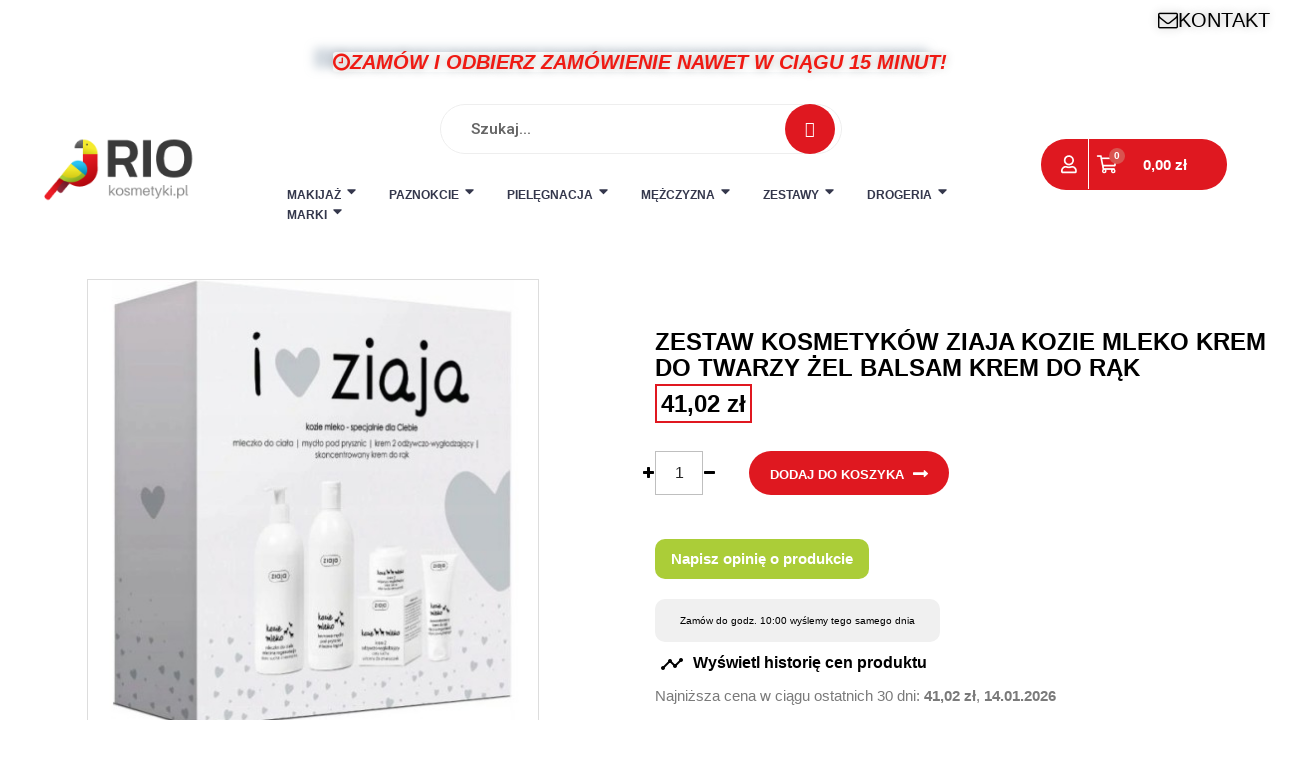

--- FILE ---
content_type: text/html; charset=utf-8
request_url: https://rio-kosmetyki.pl/zestawy-prezentowe/32807451-ziaja-kozie-mleko-zestaw-zel-mleczko-kremy-x4-szt-5901887046448.html
body_size: 24345
content:
<!doctype html>
<html lang="pl-PL">

  <head>
    
      
  <meta charset="utf-8">


  <meta http-equiv="x-ua-compatible" content="ie=edge">



  <title>Zestaw kosmetyków Ziaja Kozie Mleko krem do twarzy żel balsam krem do rąk</title>
  
    
  
  <meta name="description" content="">
  <meta name="keywords" content="">
        <link rel="canonical" href="https://rio-kosmetyki.pl/zestawy-prezentowe/32807451-ziaja-kozie-mleko-zestaw-zel-mleczko-kremy-x4-szt-5901887046448.html">
    
      
  
  
    <script type="application/ld+json">
  {
    "@context": "https://schema.org",
    "@type": "Organization",
    "name" : "Rio Kosmetyki",
    "url" : "https://rio-kosmetyki.pl/",
          "logo": {
        "@type": "ImageObject",
        "url":"https://rio-kosmetyki.pl/img/logo-1664800800.jpg"
      }
      }
</script>

<script type="application/ld+json">
  {
    "@context": "https://schema.org",
    "@type": "WebPage",
    "isPartOf": {
      "@type": "WebSite",
      "url":  "https://rio-kosmetyki.pl/",
      "name": "Rio Kosmetyki"
    },
    "name": "Zestaw kosmetyków Ziaja Kozie Mleko krem do twarzy żel balsam krem do rąk",
    "url":  "https://rio-kosmetyki.pl/zestawy-prezentowe/32807451-ziaja-kozie-mleko-zestaw-zel-mleczko-kremy-x4-szt-5901887046448.html"
  }
</script>


  <script type="application/ld+json">
    {
      "@context": "https://schema.org",
      "@type": "BreadcrumbList",
      "itemListElement": [
                  {
            "@type": "ListItem",
            "position": 1,
            "name": "Strona główna",
            "item": "https://rio-kosmetyki.pl/"
          },                  {
            "@type": "ListItem",
            "position": 2,
            "name": "ZESTAWY",
            "item": "https://rio-kosmetyki.pl/659840-zestawy"
          },                  {
            "@type": "ListItem",
            "position": 3,
            "name": "Zestawy prezentowe",
            "item": "https://rio-kosmetyki.pl/659863-zestawy-prezentowe"
          },                  {
            "@type": "ListItem",
            "position": 4,
            "name": "Zestaw kosmetyków Ziaja Kozie Mleko krem do twarzy żel balsam krem do rąk",
            "item": "https://rio-kosmetyki.pl/zestawy-prezentowe/32807451-ziaja-kozie-mleko-zestaw-zel-mleczko-kremy-x4-szt-5901887046448.html"
          }              ]
    }
  </script>
  
  
  
    <script type="application/ld+json">
  {
    "@context": "https://schema.org/",
    "@type": "Product",
    "name": "Zestaw kosmetyków Ziaja Kozie Mleko krem do twarzy żel balsam krem do rąk",
    "description": "",
    "category": "Zestawy prezentowe",
    "image" :"https://rio-kosmetyki.pl/14378-home_default/ziaja-kozie-mleko-zestaw-zel-mleczko-kremy-x4-szt.jpg",    "sku": "32807451",
    "mpn": "32807451"
    ,"gtin13": "5901887046448"
        ,
    "brand": {
      "@type": "Thing",
      "name": "Ziaja"
    }
                ,
    "offers": {
      "@type": "Offer",
      "priceCurrency": "PLN",
      "name": "Zestaw kosmetyków Ziaja Kozie Mleko krem do twarzy żel balsam krem do rąk",
      "price": "41.02",
      "url": "https://rio-kosmetyki.pl/zestawy-prezentowe/32807451-ziaja-kozie-mleko-zestaw-zel-mleczko-kremy-x4-szt-5901887046448.html",
      "priceValidUntil": "2026-01-29",
              "image": ["https://rio-kosmetyki.pl/14378-large_default/ziaja-kozie-mleko-zestaw-zel-mleczko-kremy-x4-szt.jpg","https://rio-kosmetyki.pl/14379-large_default/ziaja-kozie-mleko-zestaw-zel-mleczko-kremy-x4-szt.jpg","https://rio-kosmetyki.pl/14380-large_default/ziaja-kozie-mleko-zestaw-zel-mleczko-kremy-x4-szt.jpg","https://rio-kosmetyki.pl/14381-large_default/ziaja-kozie-mleko-zestaw-zel-mleczko-kremy-x4-szt.jpg","https://rio-kosmetyki.pl/14382-large_default/ziaja-kozie-mleko-zestaw-zel-mleczko-kremy-x4-szt.jpg","https://rio-kosmetyki.pl/14383-large_default/ziaja-kozie-mleko-zestaw-zel-mleczko-kremy-x4-szt.jpg"],
            "sku": "32807451",
      "mpn": "32807451",
      "gtin13": "5901887046448",                  "availability": "https://schema.org/InStock",
      "seller": {
        "@type": "Organization",
        "name": "Rio Kosmetyki"
      }
    }
      }
</script>

  
  
    
  

  
    <meta property="og:title" content="Zestaw kosmetyków Ziaja Kozie Mleko krem do twarzy żel balsam krem do rąk" />
    <meta property="og:description" content="" />
    <meta property="og:url" content="https://rio-kosmetyki.pl/zestawy-prezentowe/32807451-ziaja-kozie-mleko-zestaw-zel-mleczko-kremy-x4-szt-5901887046448.html" />
    <meta property="og:site_name" content="Rio Kosmetyki" />
        



  <meta name="viewport" content="width=device-width, initial-scale=1">



  <link rel="icon" type="image/vnd.microsoft.icon" href="https://rio-kosmetyki.pl/img/favicon.ico?1666703125">
  <link rel="shortcut icon" type="image/x-icon" href="https://rio-kosmetyki.pl/img/favicon.ico?1666703125">



  



  	

  <script type="text/javascript">
        var blockwishlistController = "https:\/\/rio-kosmetyki.pl\/module\/blockwishlist\/action";
        var prestashop = {"cart":{"products":[],"totals":{"total":{"type":"total","label":"Razem","amount":0,"value":"0,00\u00a0z\u0142"},"total_including_tax":{"type":"total","label":"Suma (brutto)","amount":0,"value":"0,00\u00a0z\u0142"},"total_excluding_tax":{"type":"total","label":"Suma (netto)","amount":0,"value":"0,00\u00a0z\u0142"}},"subtotals":{"products":{"type":"products","label":"Produkty","amount":0,"value":"0,00\u00a0z\u0142"},"discounts":null,"shipping":{"type":"shipping","label":"Wysy\u0142ka","amount":0,"value":""},"tax":null},"products_count":0,"summary_string":"0 sztuk","vouchers":{"allowed":1,"added":[]},"discounts":[],"minimalPurchase":0,"minimalPurchaseRequired":""},"currency":{"id":1,"name":"Z\u0142oty polski","iso_code":"PLN","iso_code_num":"985","sign":"z\u0142"},"customer":{"lastname":null,"firstname":null,"email":null,"birthday":null,"newsletter":null,"newsletter_date_add":null,"optin":null,"website":null,"company":null,"siret":null,"ape":null,"is_logged":false,"gender":{"type":null,"name":null},"addresses":[]},"language":{"name":"Polski (Polish)","iso_code":"pl","locale":"pl-PL","language_code":"pl","is_rtl":"0","date_format_lite":"Y-m-d","date_format_full":"Y-m-d H:i:s","id":1},"page":{"title":"","canonical":"https:\/\/rio-kosmetyki.pl\/zestawy-prezentowe\/32807451-ziaja-kozie-mleko-zestaw-zel-mleczko-kremy-x4-szt-5901887046448.html","meta":{"title":"Zestaw kosmetyk\u00f3w Ziaja Kozie Mleko krem do twarzy \u017cel balsam krem do r\u0105k","description":"","keywords":"","robots":"index"},"page_name":"product","body_classes":{"lang-pl":true,"lang-rtl":false,"country-PL":true,"currency-PLN":true,"layout-full-width":true,"page-product":true,"tax-display-enabled":true,"product-id-32807451":true,"product-Zestaw kosmetyk\u00f3w Ziaja Kozie Mleko krem do twarzy \u017cel balsam krem do r\u0105k":true,"product-id-category-659863":true,"product-id-manufacturer-3":true,"product-id-supplier-0":true,"product-available-for-order":true},"admin_notifications":[]},"shop":{"name":"Rio Kosmetyki","logo":"https:\/\/rio-kosmetyki.pl\/img\/logo-1664800800.jpg","stores_icon":"https:\/\/rio-kosmetyki.pl\/img\/logo_stores.png","favicon":"https:\/\/rio-kosmetyki.pl\/img\/favicon.ico"},"urls":{"base_url":"https:\/\/rio-kosmetyki.pl\/","current_url":"https:\/\/rio-kosmetyki.pl\/zestawy-prezentowe\/32807451-ziaja-kozie-mleko-zestaw-zel-mleczko-kremy-x4-szt-5901887046448.html","shop_domain_url":"https:\/\/rio-kosmetyki.pl","img_ps_url":"https:\/\/rio-kosmetyki.pl\/img\/","img_cat_url":"https:\/\/rio-kosmetyki.pl\/img\/c\/","img_lang_url":"https:\/\/rio-kosmetyki.pl\/img\/l\/","img_prod_url":"https:\/\/rio-kosmetyki.pl\/img\/p\/","img_manu_url":"https:\/\/rio-kosmetyki.pl\/img\/m\/","img_sup_url":"https:\/\/rio-kosmetyki.pl\/img\/su\/","img_ship_url":"https:\/\/rio-kosmetyki.pl\/img\/s\/","img_store_url":"https:\/\/rio-kosmetyki.pl\/img\/st\/","img_col_url":"https:\/\/rio-kosmetyki.pl\/img\/co\/","img_url":"https:\/\/rio-kosmetyki.pl\/themes\/classic\/assets\/img\/","css_url":"https:\/\/rio-kosmetyki.pl\/themes\/classic\/assets\/css\/","js_url":"https:\/\/rio-kosmetyki.pl\/themes\/classic\/assets\/js\/","pic_url":"https:\/\/rio-kosmetyki.pl\/upload\/","pages":{"address":"https:\/\/rio-kosmetyki.pl\/adres","addresses":"https:\/\/rio-kosmetyki.pl\/adresy","authentication":"https:\/\/rio-kosmetyki.pl\/logowanie","cart":"https:\/\/rio-kosmetyki.pl\/koszyk","category":"https:\/\/rio-kosmetyki.pl\/index.php?controller=category","cms":"https:\/\/rio-kosmetyki.pl\/index.php?controller=cms","contact":"https:\/\/rio-kosmetyki.pl\/kontakt","discount":"https:\/\/rio-kosmetyki.pl\/rabaty","guest_tracking":"https:\/\/rio-kosmetyki.pl\/sledzenie-zamowien-gosci","history":"https:\/\/rio-kosmetyki.pl\/historia-zamowien","identity":"https:\/\/rio-kosmetyki.pl\/dane-osobiste","index":"https:\/\/rio-kosmetyki.pl\/","my_account":"https:\/\/rio-kosmetyki.pl\/moje-konto","order_confirmation":"https:\/\/rio-kosmetyki.pl\/potwierdzenie-zamowienia","order_detail":"https:\/\/rio-kosmetyki.pl\/index.php?controller=order-detail","order_follow":"https:\/\/rio-kosmetyki.pl\/sledzenie-zamowienia","order":"https:\/\/rio-kosmetyki.pl\/zam\u00f3wienie","order_return":"https:\/\/rio-kosmetyki.pl\/index.php?controller=order-return","order_slip":"https:\/\/rio-kosmetyki.pl\/potwierdzenie-zwrotu","pagenotfound":"https:\/\/rio-kosmetyki.pl\/nie-znaleziono-strony","password":"https:\/\/rio-kosmetyki.pl\/odzyskiwanie-hasla","pdf_invoice":"https:\/\/rio-kosmetyki.pl\/index.php?controller=pdf-invoice","pdf_order_return":"https:\/\/rio-kosmetyki.pl\/index.php?controller=pdf-order-return","pdf_order_slip":"https:\/\/rio-kosmetyki.pl\/index.php?controller=pdf-order-slip","prices_drop":"https:\/\/rio-kosmetyki.pl\/promocje","product":"https:\/\/rio-kosmetyki.pl\/index.php?controller=product","search":"https:\/\/rio-kosmetyki.pl\/szukaj","sitemap":"https:\/\/rio-kosmetyki.pl\/Mapa strony","stores":"https:\/\/rio-kosmetyki.pl\/nasze-sklepy","supplier":"https:\/\/rio-kosmetyki.pl\/dostawcy","register":"https:\/\/rio-kosmetyki.pl\/logowanie?create_account=1","order_login":"https:\/\/rio-kosmetyki.pl\/zam\u00f3wienie?login=1"},"alternative_langs":[],"theme_assets":"\/themes\/classic\/assets\/","actions":{"logout":"https:\/\/rio-kosmetyki.pl\/?mylogout="},"no_picture_image":{"bySize":{"small_default":{"url":"https:\/\/rio-kosmetyki.pl\/img\/p\/pl-default-small_default.jpg","width":98,"height":98},"cart_default":{"url":"https:\/\/rio-kosmetyki.pl\/img\/p\/pl-default-cart_default.jpg","width":125,"height":125},"home_default":{"url":"https:\/\/rio-kosmetyki.pl\/img\/p\/pl-default-home_default.jpg","width":250,"height":250},"medium_default":{"url":"https:\/\/rio-kosmetyki.pl\/img\/p\/pl-default-medium_default.jpg","width":452,"height":452},"large_default":{"url":"https:\/\/rio-kosmetyki.pl\/img\/p\/pl-default-large_default.jpg","width":800,"height":800}},"small":{"url":"https:\/\/rio-kosmetyki.pl\/img\/p\/pl-default-small_default.jpg","width":98,"height":98},"medium":{"url":"https:\/\/rio-kosmetyki.pl\/img\/p\/pl-default-home_default.jpg","width":250,"height":250},"large":{"url":"https:\/\/rio-kosmetyki.pl\/img\/p\/pl-default-large_default.jpg","width":800,"height":800},"legend":""}},"configuration":{"display_taxes_label":true,"display_prices_tax_incl":true,"is_catalog":false,"show_prices":true,"opt_in":{"partner":true},"quantity_discount":{"type":"discount","label":"Rabat Jednostkowy"},"voucher_enabled":1,"return_enabled":0},"field_required":[],"breadcrumb":{"links":[{"title":"Strona g\u0142\u00f3wna","url":"https:\/\/rio-kosmetyki.pl\/"},{"title":"ZESTAWY","url":"https:\/\/rio-kosmetyki.pl\/659840-zestawy"},{"title":"Zestawy prezentowe","url":"https:\/\/rio-kosmetyki.pl\/659863-zestawy-prezentowe"},{"title":"Zestaw kosmetyk\u00f3w Ziaja Kozie Mleko krem do twarzy \u017cel balsam krem do r\u0105k","url":"https:\/\/rio-kosmetyki.pl\/zestawy-prezentowe\/32807451-ziaja-kozie-mleko-zestaw-zel-mleczko-kremy-x4-szt-5901887046448.html"}],"count":4},"link":{"protocol_link":"https:\/\/","protocol_content":"https:\/\/"},"time":1768374030,"static_token":"cae0fa4f34abee273ca49086f4894883","token":"82568e10d0a80c22613944a1eda63140","debug":false};
        var prestashopFacebookAjaxController = "https:\/\/rio-kosmetyki.pl\/module\/ps_facebook\/Ajax";
        var productsAlreadyTagged = [];
        var psemailsubscription_subscription = "https:\/\/rio-kosmetyki.pl\/module\/ps_emailsubscription\/subscription";
        var psr_icon_color = "#F19D76";
        var removeFromWishlistUrl = "https:\/\/rio-kosmetyki.pl\/module\/blockwishlist\/action?action=deleteProductFromWishlist";
        var wishlistAddProductToCartUrl = "https:\/\/rio-kosmetyki.pl\/module\/blockwishlist\/action?action=addProductToCart";
        var wishlistUrl = "https:\/\/rio-kosmetyki.pl\/module\/blockwishlist\/view";
      </script>
		<link rel="stylesheet" href="https://fonts.googleapis.com/css?family=Arapey:100,100italic,200,200italic,300,300italic,400,400italic,500,500italic,600,600italic,700,700italic,800,800italic,900,900italic&amp;display=swap&amp;subset=latin-ext" media="all">
		<link rel="stylesheet" href="https://fonts.googleapis.com/css?family=Roboto:100,100italic,200,200italic,300,300italic,400,400italic,500,500italic,600,600italic,700,700italic,800,800italic,900,900italic%7CRoboto+Slab:100,100italic,200,200italic,300,300italic,400,400italic,500,500italic,600,600italic,700,700italic,800,800italic,900,900italic&amp;display=swap&amp;subset=latin-ext" media="all">
		<link rel="stylesheet" href="https://rio-kosmetyki.pl/themes/classic/assets/cache/theme-6b0bc637.css" media="all">
	
	


	<script>
			var ceFrontendConfig = {"environmentMode":{"edit":false,"wpPreview":false},"is_rtl":false,"breakpoints":{"xs":0,"sm":480,"md":768,"lg":1025,"xl":1440,"xxl":1600},"version":"2.5.10","urls":{"assets":"\/modules\/creativeelements\/views\/"},"productQuickView":0,"settings":{"page":[],"general":{"elementor_global_image_lightbox":"1","elementor_enable_lightbox_in_editor":"yes","elementor_lightbox_enable_zoom":"yes","elementor_lightbox_title_src":"title","elementor_lightbox_description_src":"caption"}},"post":{"id":"32807451030101","title":"Zestaw kosmetyk\u00f3w Ziaja Kozie Mleko krem do twarzy \u017cel balsam krem do r\u0105k","excerpt":""}};
		</script>
        <link rel="preload" href="/modules/creativeelements/views/lib/ceicons/fonts/ceicons.woff2?fj664s"
            as="font" type="font/woff2" crossorigin>
                <link rel="preload" href="/modules/creativeelements/views/lib/font-awesome/fonts/fontawesome-webfont.woff2?v=4.7.0"
            as="font" type="font/woff2" crossorigin>
        <!--CE-JS-->


  <style>
.prmn_tab_li_content {
    background-color: #fff;
    border-top: 1px solid #ddd;
    color: #555555;
    fill: #555555;
}
.prmn_tabs_li:first-child > .prmn_tab_li_content{
    border-top: 1px solid #dddddd!important;
}
.prmn_tabs_li:last-child {
    border-bottom: 1px solid #ddd;
}



/*------------------------------------------------*/
.ets_prmn_megamenu{
    background: #f4f4f4;
}
.ets_prmn_megamenu_content{
    color: #34374c;
    fill: #34374c;
    line-height: 60px;
    font-family: ;
    font-size: 14px;
}
.prmn_menus_li > a{
    font-size: 14px;
}
@media (min-width: 768px){
    .prmn_menus_li:hover,.click_open_submenu.open{
        background: a;
    }
    li.prmn_menus_li.prmn_has_sub:hover > a:after{
        background: a;
    }
}


.prmn_menus_li:hover > a,.click_open_submenu.open > a,
#header .prmn_menus_li:hover > a,#header .click_open_submenu.open > a{
    color: #d5000a;
    fill: #d5000a;
}
.prmn_menus_li{
    font-size: 14px;
}
@media (min-width: 768px){
    li.prmn_menus_li:not(:last-child){
        border-right: 1px solid a!important;
    }
}


.prmn_tab_li_content{
    color: a;
    fill: a;
    background: a;
    border-top: 1px solid a;
}
.prmn_tabs_li.open.prmn_tabs_has_content .prmn_tab_li_content .prmn_tab_name::before{
    border-right-color: a;
}
.preview.mobile li.prmn_menus_li{
    border-bottom-color: a;
}
/* #e41369 */
@media (min-width:768px){
    .prmn_tabs_li.open .prmn_tab_li_content,
    .prmn_tabs_li:hover .prmn_tab_li_content{
        color: #e41369;
        fill: #e41369;
        background: a;
    }
}
.prmn_tabs_li.prmn_tabs_has_content:hover .prmn_tab_li_content .prmn_tab_name::before,
.prmn_tabs_li.prmn_tabs_has_content.open .prmn_tab_li_content .prmn_tab_name::before{
    border-color: a;
}
.ets_prmn_block  > .h4{
    color: a;
    fill: a;
    border-bottom: 1px solid a!important;
    font-family: ;
    font-size: 14px
}
.ets_prmn_block .product-desc {
  color: a;
  font-size: 14px;
  font-family: ;
}
.ets_prmn_block  > .h4:hover{
    color: a;
}

.ets_prmn_block,
.ets_prmn_block_content,
.ets_prmn_block p{
    color: a;
}

#header .ets_prmn_block_content a,
.ets_prmn_block_content a{
    color: a;
}
.ets_prmn_block_content .has-sub > a:after{
    border-top-color: a;
}
#header .ets_prmn_block_content a:hover,
.ets_prmn_block_content a:hover{
    color: a;
}
.ets_prmn_block_content .has-sub > a:hover:after{
    border-top-color: a;
}
.ets_prmn_megamenu .prmn_columns_ul{
    background-color: a;
}

.prmn_tabs_li > .prmn_columns_contents_ul,
.ets_prmn_block_content li.has-sub > .ets_prmn_categories{
    background-color: a!important;
}
.prmn_menus_li {
    height: 60px;
}
.prmn_menu_width_fixed .prmn_menus_ul{
    width: 1170px;
    max-width: 100%;
}
.ets_prmn_megamenu.prmn_menu_width_fixed .container{
    width: 1170px;
}
@media (min-width: 1200px){
    .ets_prmn_megamenu.prmn_menu_width_fixed .prmn_menus_li.prmn_sub_align_auto > .prmn_columns_ul{
        width: 1170px!important;
    }
}
.prmn_block_type_product .ets_prmn_block_content a,
#header .prmn_block_type_product .ets_prmn_block_content a{
    color: a;
    font-family: ;
    font-size: 14px;
}
.prmn_block_type_product .ets_prmn_block_content a:hover,
#header .prmn_block_type_product .ets_prmn_block_content a:hover{
    color: a;
}
.prmn_block_type_product .product-price-and-shipping span,
.prmn_blocks_ul .prmn_block_type_product .price.product-price,
.prmn_block_type_product .content_price span {
    color: a;
    font-family: ;
    font-size: 14px;
}
.prmn_block_type_product .product-price-and-shipping .regular-price,
.prmn_block_type_product .content_price .old-price{
    color: a;
    font-size: 14px;
}
.prmn_columns_contents_ul,
.prmn_columns_contents_ul p{
    font-family: ;
    font-size: 14px;
}

.prmn_tabs_li .prmn_tab_li_content {
    font-family: ;
    font-size: 14px;
}

.ets_prmn_block_content{
    font-family: ;
    font-size: 14px
}
.ets_prmn_megamenu .clock-group .base,
.ets_prmn_megamenu .normal-clock .digits .text,
.ets_prmn_megamenu .clock.flip-clock .flap{
    color: #ffffff;
}
.ets_prmn_megamenu .flip-clock .clock-group .digit,
.ets_prmn_megamenu .normal-clock .digits,
.ets_prmn_megamenu .clock.flip-clock .flap:before{
    background:#000000;
    border-color:#000000;
}
@media (max-width: 767px) {
    .ets_prmn_megamenu .prmn_menus_ul .close_menu {
        background: #000000;
    }
}
</style><script async src="https://www.googletagmanager.com/gtag/js?id=G-W2LNTXSJX1"></script>
<script>
  window.dataLayer = window.dataLayer || [];
  function gtag(){dataLayer.push(arguments);}
  gtag('js', new Date());
  gtag(
    'config',
    'G-W2LNTXSJX1',
    {
      'debug_mode':false
                      }
  );
</script>

<script>
    var x13pricehistory_ajax_url = 'https://rio-kosmetyki.pl/module/x13pricehistory/ajax';
    var x13pricehistory_ajax_token = 'cae0fa4f34abee273ca49086f4894883';
</script>







  <!-- Google tag (gtag.js) -->
  <script async src="https://www.googletagmanager.com/gtag/js?id=G-PCV4FR5FXH"></script>
  <script>
    window.dataLayer = window.dataLayer || [];
    function gtag(){dataLayer.push(arguments);}
    gtag('js', new Date());

    gtag('config', 'G-PCV4FR5FXH');
  </script>

    
    <meta property="og:type" content="product">
            <meta property="og:image" content="https://rio-kosmetyki.pl/14378-large_default/ziaja-kozie-mleko-zestaw-zel-mleczko-kremy-x4-szt.jpg">
    
            <meta property="product:pretax_price:amount" content="33.349593">
        <meta property="product:pretax_price:currency" content="PLN">
        <meta property="product:price:amount" content="41.02">
        <meta property="product:price:currency" content="PLN">
        
  </head>

  <body id="product" class="lang-pl country-pl currency-pln layout-full-width page-product tax-display-enabled product-id-32807451 product-zestaw-kosmetykow-ziaja-kozie-mleko-krem-do-twarzy-zel-balsam-krem-do-rak product-id-category-659863 product-id-manufacturer-3 product-id-supplier-0 product-available-for-order elementor-page elementor-page-32807451030101">

    
      
    

    <main>
      
              

      <header id="header">
        
          	        <div data-elementor-type="header" data-elementor-id="1170101" class="elementor elementor-1170101" data-elementor-settings="[]">
            <div class="elementor-section-wrap">        <section class="elementor-element elementor-element-5d003b4 elementor-section-boxed elementor-section-height-default elementor-section-height-default elementor-section elementor-top-section" data-id="5d003b4" data-element_type="section">
                            <div class="elementor-container elementor-column-gap-default">
                            <div class="elementor-row">
                <div class="elementor-element elementor-element-797e2be elementor-column elementor-col-100 elementor-top-column" data-id="797e2be" data-element_type="column">
            <div class="elementor-column-wrap elementor-element-populated">
                <div class="elementor-widget-wrap">
                <div class="elementor-element elementor-element-af263b2 elementor-align-right elementor-widget__width-inherit elementor-widget elementor-widget-button" data-id="af263b2" data-element_type="widget" data-widget_type="button.default">
        <div class="elementor-widget-container">        <div class="elementor-button-wrapper">
            <a href="https://rio-kosmetyki.pl/kontakt" class="elementor-button-link elementor-button elementor-size-sm" target="_blank" role="button">
                <span class="elementor-button-content-wrapper">
                                    <span class="elementor-button-icon elementor-align-icon-left">
                        <i class="fa fa-envelope-o" aria-hidden="true"></i>
                    </span>
                                    <span class="elementor-button-text">KONTAKT</span>
                </span>
            </a>
        </div>
        </div>        </div>
                        </div>
            </div>
        </div>
                        </div>
            </div>
        </section>
                <section class="elementor-element elementor-element-ea7789a elementor-section-boxed elementor-section-height-default elementor-section-height-default elementor-section elementor-top-section" data-id="ea7789a" data-element_type="section">
                            <div class="elementor-container elementor-column-gap-default">
                            <div class="elementor-row">
                <div class="elementor-element elementor-element-87821f2 elementor-column elementor-col-100 elementor-top-column" data-id="87821f2" data-element_type="column">
            <div class="elementor-column-wrap elementor-element-populated">
                <div class="elementor-widget-wrap">
                <div class="elementor-element elementor-element-7580724 elementor-align-center elementor-widget__width-inherit elementor-button-success elementor-widget elementor-widget-button" data-id="7580724" data-element_type="widget" data-widget_type="button.default">
        <div class="elementor-widget-container">        <div class="elementor-button-wrapper">
            <a href="https://rio-kosmetyki.pl/kontakt" class="elementor-button-link elementor-button elementor-size-sm" target="_blank" role="button">
                <span class="elementor-button-content-wrapper">
                                    <span class="elementor-button-icon elementor-align-icon-left">
                        <i class="fa fa-clock-o" aria-hidden="true"></i>
                    </span>
                                    <span class="elementor-button-text">ZAMÓW I ODBIERZ ZAMÓWIENIE NAWET W CIĄGU 15 MINUT!</span>
                </span>
            </a>
        </div>
        </div>        </div>
                        </div>
            </div>
        </div>
                        </div>
            </div>
        </section>
                <section class="elementor-element elementor-element-7346515 header elementor-section-boxed elementor-section-height-default elementor-section-height-default elementor-section elementor-top-section" data-id="7346515" data-element_type="section">
                            <div class="elementor-container elementor-column-gap-default">
                            <div class="elementor-row">
                <div class="elementor-element elementor-element-ceff6ff elementor-column elementor-col-100 elementor-top-column" data-id="ceff6ff" data-element_type="column">
            <div class="elementor-column-wrap elementor-element-populated">
                <div class="elementor-widget-wrap">
                <section class="elementor-element elementor-element-cf133cc elementor-section-boxed elementor-section-height-default elementor-section-height-default elementor-section elementor-inner-section" data-id="cf133cc" data-element_type="section">
                            <div class="elementor-container elementor-column-gap-default">
                            <div class="elementor-row">
                <div class="elementor-element elementor-element-dd4237b elementor-column elementor-col-33 elementor-inner-column" data-id="dd4237b" data-element_type="column">
            <div class="elementor-column-wrap elementor-element-populated">
                <div class="elementor-widget-wrap">
                <div class="elementor-element elementor-element-c75d952 elementor-widget elementor-widget-theme-site-logo elementor-widget-image" data-id="c75d952" data-element_type="widget" data-widget_type="theme-site-logo.default">
        <div class="elementor-widget-container">        <div class="elementor-image">
                            <a href="/" data-elementor-open-lightbox>
                    <img src="/img/logo-1664800800.jpg" loading="lazy" alt="">                    </a>
                                </div>
        </div>        </div>
                        </div>
            </div>
        </div>
                <div class="elementor-element elementor-element-57df60c elementor-column elementor-col-33 elementor-inner-column" data-id="57df60c" data-element_type="column">
            <div class="elementor-column-wrap elementor-element-populated">
                <div class="elementor-widget-wrap">
                <div class="elementor-element elementor-element-ebf1661 elementor-search--skin-classic elementor-search--button-type-icon elementor-widget elementor-widget-ajax-search" data-id="ebf1661" data-element_type="widget" data-settings="{&quot;skin&quot;:&quot;classic&quot;,&quot;list_limit&quot;:10,&quot;show_image&quot;:&quot;yes&quot;,&quot;show_category&quot;:&quot;yes&quot;,&quot;show_price&quot;:&quot;yes&quot;}" data-widget_type="ajax-search.default">
        <div class="elementor-widget-container">        <form class="elementor-search" role="search"
            action="https://rio-kosmetyki.pl/szukaj" method="get">
                            <div class="elementor-search__container">
                            <input placeholder="Szukaj..." class="elementor-search__input" type="search" name="s" value="">
                <div class="elementor-search__icon elementor-search__clear"><i class="ceicon-close"></i></div>
                            <button class="elementor-search__submit" type="submit">
                                            <i class="ceicon-search-glint" aria-hidden="true"></i>
                        <span class="elementor-screen-only">Szukaj</span>
                                    </button>
                        </div>
        </form>
        </div>        </div>
                <div class="elementor-element elementor-element-7e5f384 elementor-nav--dropdown-mobile elementor-hidden-desktop elementor-hidden-tablet elementor-hidden-phone elementor-nav--text-align-aside elementor-nav--toggle elementor-nav--burger elementor-widget elementor-widget-nav-menu" data-id="7e5f384" data-element_type="widget" data-settings="{&quot;layout&quot;:&quot;horizontal&quot;,&quot;show_submenu_on&quot;:&quot;hover&quot;,&quot;animation_dropdown&quot;:&quot;toggle&quot;,&quot;toggle&quot;:&quot;burger&quot;}" data-widget_type="nav-menu.default">
        <div class="elementor-widget-container">            <nav class="elementor-nav-menu elementor-nav--main elementor-nav__container elementor-nav--layout-horizontal e--pointer-underline e--animation-fade">        <ul id="menu-1-7e5f384" class="elementor-nav">
                    <li class="menu-item menu-item-type-category menu-item-category-3 menu-item-has-children">
                <a class="elementor-item" href="https://rio-kosmetyki.pl/3-makijaz">
                    MAKIJAŻ                                    <span class="sub-arrow fa fa-caret-down"></span>
                                </a>
                        <ul class="sub-menu elementor-nav--dropdown">
                    <li class="menu-item menu-item-type-category menu-item-category-659841 menu-item-has-children">
                <a class="elementor-sub-item" href="https://rio-kosmetyki.pl/659841-oczy">
                    Oczy                                    <span class="sub-arrow fa fa-caret-down"></span>
                                </a>
                        <ul class="sub-menu elementor-nav--dropdown">
                    <li class="menu-item menu-item-type-category menu-item-category-659864">
                <a class="elementor-sub-item" href="https://rio-kosmetyki.pl/659864-cienie-do-powiek">
                    Cienie do powiek                                </a>
                            </li>
                    <li class="menu-item menu-item-type-category menu-item-category-659865">
                <a class="elementor-sub-item" href="https://rio-kosmetyki.pl/659865-tusze-do-rzes">
                    Tusze do rzęs                                </a>
                            </li>
                    <li class="menu-item menu-item-type-category menu-item-category-659866">
                <a class="elementor-sub-item" href="https://rio-kosmetyki.pl/659866-kredki">
                    Kredki                                </a>
                            </li>
                    <li class="menu-item menu-item-type-category menu-item-category-659867">
                <a class="elementor-sub-item" href="https://rio-kosmetyki.pl/659867-eyelinery">
                    Eyelinery                                </a>
                            </li>
                    <li class="menu-item menu-item-type-category menu-item-category-659868">
                <a class="elementor-sub-item" href="https://rio-kosmetyki.pl/659868-sztuczne-rzesy">
                    Sztuczne rzęsy                                </a>
                            </li>
                </ul>
                    </li>
                    <li class="menu-item menu-item-type-category menu-item-category-659842 menu-item-has-children">
                <a class="elementor-sub-item" href="https://rio-kosmetyki.pl/659842-usta">
                    Usta                                    <span class="sub-arrow fa fa-caret-down"></span>
                                </a>
                        <ul class="sub-menu elementor-nav--dropdown">
                    <li class="menu-item menu-item-type-category menu-item-category-659869">
                <a class="elementor-sub-item" href="https://rio-kosmetyki.pl/659869-szminki">
                    Szminki                                </a>
                            </li>
                    <li class="menu-item menu-item-type-category menu-item-category-659870">
                <a class="elementor-sub-item" href="https://rio-kosmetyki.pl/659870-blyszczyki">
                    Błyszczyki                                </a>
                            </li>
                    <li class="menu-item menu-item-type-category menu-item-category-659871">
                <a class="elementor-sub-item" href="https://rio-kosmetyki.pl/659871-konturowki">
                    Konturówki                                </a>
                            </li>
                    <li class="menu-item menu-item-type-category menu-item-category-659872">
                <a class="elementor-sub-item" href="https://rio-kosmetyki.pl/659872-balsamy-i-pomadki">
                    Balsamy i pomadki                                </a>
                            </li>
                </ul>
                    </li>
                    <li class="menu-item menu-item-type-category menu-item-category-659843 menu-item-has-children">
                <a class="elementor-sub-item" href="https://rio-kosmetyki.pl/659843-twarz">
                    Twarz                                    <span class="sub-arrow fa fa-caret-down"></span>
                                </a>
                        <ul class="sub-menu elementor-nav--dropdown">
                    <li class="menu-item menu-item-type-category menu-item-category-659873">
                <a class="elementor-sub-item" href="https://rio-kosmetyki.pl/659873-podklady">
                    Podkłady                                </a>
                            </li>
                    <li class="menu-item menu-item-type-category menu-item-category-659874">
                <a class="elementor-sub-item" href="https://rio-kosmetyki.pl/659874-korektory">
                    Korektory                                </a>
                            </li>
                    <li class="menu-item menu-item-type-category menu-item-category-659875">
                <a class="elementor-sub-item" href="https://rio-kosmetyki.pl/659875-pudry">
                    Pudry                                </a>
                            </li>
                    <li class="menu-item menu-item-type-category menu-item-category-659876">
                <a class="elementor-sub-item" href="https://rio-kosmetyki.pl/659876-bronzery">
                    Bronzery                                </a>
                            </li>
                    <li class="menu-item menu-item-type-category menu-item-category-659877">
                <a class="elementor-sub-item" href="https://rio-kosmetyki.pl/659877-roze">
                    Róże                                </a>
                            </li>
                    <li class="menu-item menu-item-type-category menu-item-category-659878">
                <a class="elementor-sub-item" href="https://rio-kosmetyki.pl/659878-rozswietlacze">
                    Rozświetlacze                                </a>
                            </li>
                    <li class="menu-item menu-item-type-category menu-item-category-659879">
                <a class="elementor-sub-item" href="https://rio-kosmetyki.pl/659879-bazy-pod-makijaz-">
                    Bazy pod makijaż                                </a>
                            </li>
                </ul>
                    </li>
                    <li class="menu-item menu-item-type-category menu-item-category-659844 menu-item-has-children">
                <a class="elementor-sub-item" href="https://rio-kosmetyki.pl/659844-brwi">
                    Brwi                                    <span class="sub-arrow fa fa-caret-down"></span>
                                </a>
                        <ul class="sub-menu elementor-nav--dropdown">
                    <li class="menu-item menu-item-type-category menu-item-category-659880">
                <a class="elementor-sub-item" href="https://rio-kosmetyki.pl/659880-kredki">
                    Kredki                                </a>
                            </li>
                    <li class="menu-item menu-item-type-category menu-item-category-659881">
                <a class="elementor-sub-item" href="https://rio-kosmetyki.pl/659881-zele">
                    Żele                                </a>
                            </li>
                    <li class="menu-item menu-item-type-category menu-item-category-659882">
                <a class="elementor-sub-item" href="https://rio-kosmetyki.pl/659882-mydlo-do-brwi">
                    Mydło do brwi                                </a>
                            </li>
                    <li class="menu-item menu-item-type-category menu-item-category-659883">
                <a class="elementor-sub-item" href="https://rio-kosmetyki.pl/659883-henna">
                    Henna                                </a>
                            </li>
                    <li class="menu-item menu-item-type-category menu-item-category-659945">
                <a class="elementor-sub-item" href="https://rio-kosmetyki.pl/659945-cienie-do-brwi">
                    Cienie do brwi                                </a>
                            </li>
                </ul>
                    </li>
                    <li class="menu-item menu-item-type-category menu-item-category-659845 menu-item-has-children">
                <a class="elementor-sub-item" href="https://rio-kosmetyki.pl/659845-akcesoria">
                    Akcesoria                                    <span class="sub-arrow fa fa-caret-down"></span>
                                </a>
                        <ul class="sub-menu elementor-nav--dropdown">
                    <li class="menu-item menu-item-type-category menu-item-category-659884">
                <a class="elementor-sub-item" href="https://rio-kosmetyki.pl/659884-pedzle-do-twarzy">
                    Pędzle do twarzy                                </a>
                            </li>
                    <li class="menu-item menu-item-type-category menu-item-category-659885">
                <a class="elementor-sub-item" href="https://rio-kosmetyki.pl/659885-pedzle-do-oczu">
                    Pędzle do oczu                                </a>
                            </li>
                    <li class="menu-item menu-item-type-category menu-item-category-659886">
                <a class="elementor-sub-item" href="https://rio-kosmetyki.pl/659886-gabki-i-aplikatory">
                    Gąbki i aplikatory                                </a>
                            </li>
                </ul>
                    </li>
                </ul>
                    </li>
                    <li class="menu-item menu-item-type-category menu-item-category-4 menu-item-has-children">
                <a class="elementor-item" href="https://rio-kosmetyki.pl/4-mezczyzna">
                    MĘŻCZYZNA                                    <span class="sub-arrow fa fa-caret-down"></span>
                                </a>
                        <ul class="sub-menu elementor-nav--dropdown">
                    <li class="menu-item menu-item-type-category menu-item-category-659856 menu-item-has-children">
                <a class="elementor-sub-item" href="https://rio-kosmetyki.pl/659856-twarz">
                    Twarz                                    <span class="sub-arrow fa fa-caret-down"></span>
                                </a>
                        <ul class="sub-menu elementor-nav--dropdown">
                    <li class="menu-item menu-item-type-category menu-item-category-659928">
                <a class="elementor-sub-item" href="https://rio-kosmetyki.pl/659928-kremy-do-twarzy">
                    Kremy do twarzy                                </a>
                            </li>
                    <li class="menu-item menu-item-type-category menu-item-category-659929">
                <a class="elementor-sub-item" href="https://rio-kosmetyki.pl/659929-oczyszczanie-twarzy">
                    Oczyszczanie twarzy                                </a>
                            </li>
                    <li class="menu-item menu-item-type-category menu-item-category-659930">
                <a class="elementor-sub-item" href="https://rio-kosmetyki.pl/659930-balsamy-i-kremy-po-goleniu">
                    Balsamy i kremy po goleniu                                </a>
                            </li>
                </ul>
                    </li>
                    <li class="menu-item menu-item-type-category menu-item-category-659857 menu-item-has-children">
                <a class="elementor-sub-item" href="https://rio-kosmetyki.pl/659857-cialo">
                    Ciało                                    <span class="sub-arrow fa fa-caret-down"></span>
                                </a>
                        <ul class="sub-menu elementor-nav--dropdown">
                    <li class="menu-item menu-item-type-category menu-item-category-659931">
                <a class="elementor-sub-item" href="https://rio-kosmetyki.pl/659931-zele-pod-prysznic">
                    Żele pod prysznic                                </a>
                            </li>
                    <li class="menu-item menu-item-type-category menu-item-category-659932">
                <a class="elementor-sub-item" href="https://rio-kosmetyki.pl/659932-mydla">
                    Mydła                                </a>
                            </li>
                    <li class="menu-item menu-item-type-category menu-item-category-659933">
                <a class="elementor-sub-item" href="https://rio-kosmetyki.pl/659933-antyperspiranty">
                    Antyperspiranty                                </a>
                            </li>
                    <li class="menu-item menu-item-type-category menu-item-category-659934">
                <a class="elementor-sub-item" href="https://rio-kosmetyki.pl/659934-kremy-balsamy-i-mleczka">
                    Kremy, balsamy i mleczka                                </a>
                            </li>
                    <li class="menu-item menu-item-type-category menu-item-category-659990">
                <a class="elementor-sub-item" href="https://rio-kosmetyki.pl/659990-balsamy">
                    Balsamy                                </a>
                            </li>
                </ul>
                    </li>
                    <li class="menu-item menu-item-type-category menu-item-category-659858 menu-item-has-children">
                <a class="elementor-sub-item" href="https://rio-kosmetyki.pl/659858-wlosy">
                    Włosy                                    <span class="sub-arrow fa fa-caret-down"></span>
                                </a>
                        <ul class="sub-menu elementor-nav--dropdown">
                    <li class="menu-item menu-item-type-category menu-item-category-659935">
                <a class="elementor-sub-item" href="https://rio-kosmetyki.pl/659935-szampony">
                    Szampony                                </a>
                            </li>
                    <li class="menu-item menu-item-type-category menu-item-category-659936">
                <a class="elementor-sub-item" href="https://rio-kosmetyki.pl/659936-odzywki">
                    Odżywki                                </a>
                            </li>
                    <li class="menu-item menu-item-type-category menu-item-category-659937">
                <a class="elementor-sub-item" href="https://rio-kosmetyki.pl/659937-stylizacja-wlosow">
                    Stylizacja włosów                                </a>
                            </li>
                </ul>
                    </li>
                    <li class="menu-item menu-item-type-category menu-item-category-659859 menu-item-has-children">
                <a class="elementor-sub-item" href="https://rio-kosmetyki.pl/659859-broda">
                    Broda                                    <span class="sub-arrow fa fa-caret-down"></span>
                                </a>
                        <ul class="sub-menu elementor-nav--dropdown">
                    <li class="menu-item menu-item-type-category menu-item-category-659938">
                <a class="elementor-sub-item" href="https://rio-kosmetyki.pl/659938-pielegnacja-zarostu-i-brody">
                    Pielęgnacja zarostu i brody                                </a>
                            </li>
                </ul>
                    </li>
                    <li class="menu-item menu-item-type-category menu-item-category-659944">
                <a class="elementor-sub-item" href="https://rio-kosmetyki.pl/659944-perfumy-i-wody-perfumowane-meskie">
                    Perfumy i wody perfumowane męskie                                </a>
                            </li>
                </ul>
                    </li>
                    <li class="menu-item menu-item-type-category menu-item-category-5 menu-item-has-children">
                <a class="elementor-item" href="https://rio-kosmetyki.pl/5-dziecko">
                    DZIECKO                                    <span class="sub-arrow fa fa-caret-down"></span>
                                </a>
                        <ul class="sub-menu elementor-nav--dropdown">
                    <li class="menu-item menu-item-type-category menu-item-category-659860 menu-item-has-children">
                <a class="elementor-sub-item" href="https://rio-kosmetyki.pl/659860-produkty-do-kapieli">
                    Produkty do kąpieli                                    <span class="sub-arrow fa fa-caret-down"></span>
                                </a>
                        <ul class="sub-menu elementor-nav--dropdown">
                    <li class="menu-item menu-item-type-category menu-item-category-659941">
                <a class="elementor-sub-item" href="https://rio-kosmetyki.pl/659941-zele-i-mydla">
                    Żele i mydła                                </a>
                            </li>
                    <li class="menu-item menu-item-type-category menu-item-category-659942">
                <a class="elementor-sub-item" href="https://rio-kosmetyki.pl/659942-plyny-do-kapieli">
                    Płyny do kąpieli                                </a>
                            </li>
                </ul>
                    </li>
                    <li class="menu-item menu-item-type-category menu-item-category-659861">
                <a class="elementor-sub-item" href="https://rio-kosmetyki.pl/659861-kremy-balsamy-oliwki">
                    Kremy, balsamy, oliwki                                </a>
                            </li>
                    <li class="menu-item menu-item-type-category menu-item-category-659862 menu-item-has-children">
                <a class="elementor-sub-item" href="https://rio-kosmetyki.pl/659862-higiena-jamy-ustnej">
                    Higiena jamy ustnej                                    <span class="sub-arrow fa fa-caret-down"></span>
                                </a>
                        <ul class="sub-menu elementor-nav--dropdown">
                    <li class="menu-item menu-item-type-category menu-item-category-659939">
                <a class="elementor-sub-item" href="https://rio-kosmetyki.pl/659939-pasty-do-zebow">
                    Pasty do zębów                                </a>
                            </li>
                    <li class="menu-item menu-item-type-category menu-item-category-659940">
                <a class="elementor-sub-item" href="https://rio-kosmetyki.pl/659940-szczoteczki">
                    Szczoteczki                                </a>
                            </li>
                </ul>
                    </li>
                </ul>
                    </li>
                    <li class="menu-item menu-item-type-link menu-item-lnk-zestawy">
                <a class="elementor-item elementor-item-anchor" href="#">
                    ZESTAWY                                 </a>
                            </li>
                    <li class="menu-item menu-item-type-link menu-item-lnk-akcesoria">
                <a class="elementor-item elementor-item-anchor" href="#">
                    AKCESORIA                                 </a>
                            </li>
                    <li class="menu-item menu-item-type-link menu-item-lnk-marki">
                <a class="elementor-item elementor-item-anchor" href="#">
                    MARKI                                 </a>
                            </li>
                    <li class="menu-item menu-item-type-link menu-item-lnk-promocje">
                <a class="elementor-item elementor-item-anchor" href="#">
                    PROMOCJE                                </a>
                            </li>
                    <li class="menu-item menu-item-type-link menu-item-lnk-blog">
                <a class="elementor-item" href="https://rio-kosmetyki.pl/blog">
                    BLOG                                 </a>
                            </li>
                    <li class="menu-item menu-item-type-link menu-item-lnk-nowosci">
                <a class="elementor-item elementor-item-anchor" href="#">
                    NOWOŚCI                                </a>
                            </li>
                </ul>
        </nav>
            </div>        </div>
                <div class="elementor-element elementor-element-8f4260a elementor-widget elementor-widget-shortcode" data-id="8f4260a" data-element_type="widget" data-widget_type="shortcode.default">
        <div class="elementor-widget-container">    <div class="ets_prmn_megamenu
    ets_transition_default 
    ets_transition_mobile_floating
     prmn_enabled_sticky 
     prmn_no_sticky_mobile 
     prmn_center_sticky     no_menu_bg_active     prmn_menu_width_auto     hover     ">
        <div class="ets_prmn_megamenu_content">
            <div class="container">
                <div class="ets_prmn_megamenu_content_content">
                    <div class="ybc-menu-toggle ybc-menu-btn closed">
                        <span class="ybc-menu-button-toggle_icon">
                            <i class="icon-bar"></i>
                            <i class="icon-bar"></i>
                            <i class="icon-bar"></i>
                        </span>
                        Menu
                    </div>
                        <ul class="prmn_menus_ul auto">
        <li class="close_menu">
            <div class="pull-left">
                <span class="prmn_menus_back">
                    <i class="icon-bar"></i>
                    <i class="icon-bar"></i>
                    <i class="icon-bar"></i>
                </span>
                Menu
            </div>
            <div class="pull-right">
                <i class="ets_svg icon_angle_left">
                    <svg width="18" height="18" viewBox="0 0 1792 1792" xmlns="http://www.w3.org/2000/svg"><path d="M1203 544q0 13-10 23l-393 393 393 393q10 10 10 23t-10 23l-50 50q-10 10-23 10t-23-10l-466-466q-10-10-10-23t10-23l466-466q10-10 23-10t23 10l50 50q10 10 10 23z"/></svg>
                </i>
                Back
                <i class="ets_svg icon_angle_right">
                    <svg width="18" height="18" viewBox="0 0 1792 1792" xmlns="http://www.w3.org/2000/svg"><path d="M1171 960q0 13-10 23l-466 466q-10 10-23 10t-23-10l-50-50q-10-10-10-23t10-23l393-393-393-393q-10-10-10-23t10-23l50-50q10-10 23-10t23 10l466 466q10 10 10 23z"/></svg>
                </i>
            </div>
        </li>
                    <li class="prmn_menus_li prmn_sub_align_auto prmn_has_sub hover "
                >
                <a  href="https://rio-kosmetyki.pl/3-makijaz"
                        style="">
                    <span class="prmn_menu_content_title"  style="text-transform: uppercase; font-weight: bolder;">
                                                Makijaż                      
                        <span class="prmn_arrow">
                            <svg width="14" height="14" viewBox="0 0 1792 1792" xmlns="http://www.w3.org/2000/svg"><path d="M1408 704q0 26-19 45l-448 448q-19 19-45 19t-45-19l-448-448q-19-19-19-45t19-45 45-19h896q26 0 45 19t19 45z"/></svg>
                        </span>                                            </span>
                </a>
                                                                            <span class="arrow closed">
                            <svg class="arrow_desktop" width="16" height="16" viewBox="0 0 1792 1792" xmlns="http://www.w3.org/2000/svg"><path d="M1395 736q0 13-10 23l-466 466q-10 10-23 10t-23-10l-466-466q-10-10-10-23t10-23l50-50q10-10 23-10t23 10l393 393 393-393q10-10 23-10t23 10l50 50q10 10 10 23z"/></svg>
                            <i class="ets_svg mobile">
                                <svg class="plus" width="16" height="16" viewBox="0 0 1792 1792" xmlns="http://www.w3.org/2000/svg"><path d="M1600 736v192q0 40-28 68t-68 28h-416v416q0 40-28 68t-68 28h-192q-40 0-68-28t-28-68v-416h-416q-40 0-68-28t-28-68v-192q0-40 28-68t68-28h416v-416q0-40 28-68t68-28h192q40 0 68 28t28 68v416h416q40 0 68 28t28 68z"></path></svg>
                                <svg class="minus" width="16" height="16" viewBox="0 0 1792 1792" xmlns="http://www.w3.org/2000/svg"><path d="M1600 736v192q0 40-28 68t-68 28h-1216q-40 0-68-28t-28-68v-192q0-40 28-68t68-28h1216q40 0 68 28t28 68z"></path></svg>
                            </i>
                        </span>
                                                                <ul class="prmn_columns_ul"
                            style="
                                    width:100%;
                                                                        " >
                                                            <li class="prmn_columns_li column_size_4  prmn_has_sub">
                                                                            <ul class="prmn_blocks_ul">
                                                                                            <li data-id-block="49" class="prmn_blocks_li">
                                                      
      
    <div class="ets_prmn_block prmn_block_type_category ">
        <span class="h4" style="text-transform: uppercase; border-bottom: 1px solid #e7e7e7;">Oczy</span>
        <div class="ets_prmn_block_content">     
       
                                <ul class="ets_prmn_categories">
                    <li >
                <a href="https://rio-kosmetyki.pl/659864-cienie-do-powiek">Cienie do powiek</a>
                            </li>
                    <li >
                <a href="https://rio-kosmetyki.pl/659865-tusze-do-rzes">Tusze do rzęs</a>
                            </li>
                    <li >
                <a href="https://rio-kosmetyki.pl/659866-kredki">Kredki</a>
                            </li>
                    <li >
                <a href="https://rio-kosmetyki.pl/659867-eyelinery">Eyelinery</a>
                            </li>
                    <li >
                <a href="https://rio-kosmetyki.pl/659868-sztuczne-rzesy">Sztuczne rzęsy</a>
                            </li>
            </ul>
                      
        </div>
    </div>
    <div class="clearfix"></div>
   
                                                </li>
                                                                                    </ul>
                                                                    </li>
                                                            <li class="prmn_columns_li column_size_4  prmn_has_sub">
                                                                            <ul class="prmn_blocks_ul">
                                                                                            <li data-id-block="8" class="prmn_blocks_li">
                                                      
      
    <div class="ets_prmn_block prmn_block_type_category ">
        <span class="h4" style="text-transform: uppercase; border-bottom: 1px solid #e7e7e7;"><a href="https://rio-kosmetyki.pl/659842-usta">Usta</a></span>
        <div class="ets_prmn_block_content">     
       
                                <ul class="ets_prmn_categories">
                    <li >
                <a href="https://rio-kosmetyki.pl/659869-szminki">Szminki</a>
                            </li>
                    <li >
                <a href="https://rio-kosmetyki.pl/659870-blyszczyki">Błyszczyki</a>
                            </li>
                    <li >
                <a href="https://rio-kosmetyki.pl/659871-konturowki">Konturówki</a>
                            </li>
                    <li >
                <a href="https://rio-kosmetyki.pl/659872-balsamy-i-pomadki">Balsamy i pomadki</a>
                            </li>
            </ul>
                      
        </div>
    </div>
    <div class="clearfix"></div>
   
                                                </li>
                                                                                    </ul>
                                                                    </li>
                                                            <li class="prmn_columns_li column_size_4  prmn_has_sub">
                                                                            <ul class="prmn_blocks_ul">
                                                                                            <li data-id-block="9" class="prmn_blocks_li">
                                                      
      
    <div class="ets_prmn_block prmn_block_type_category ">
        <span class="h4" style="text-transform: uppercase; border-bottom: 1px solid #e7e7e7;"><a href="https://rio-kosmetyki.pl/659843-twarz">Twarz</a></span>
        <div class="ets_prmn_block_content">     
       
                                <ul class="ets_prmn_categories">
                    <li >
                <a href="https://rio-kosmetyki.pl/659873-podklady">Podkłady</a>
                            </li>
                    <li >
                <a href="https://rio-kosmetyki.pl/659874-korektory">Korektory</a>
                            </li>
                    <li >
                <a href="https://rio-kosmetyki.pl/659875-pudry">Pudry</a>
                            </li>
                    <li >
                <a href="https://rio-kosmetyki.pl/659876-bronzery">Bronzery</a>
                            </li>
                    <li >
                <a href="https://rio-kosmetyki.pl/659877-roze">Róże</a>
                            </li>
                    <li >
                <a href="https://rio-kosmetyki.pl/659878-rozswietlacze">Rozświetlacze</a>
                            </li>
                    <li >
                <a href="https://rio-kosmetyki.pl/659879-bazy-pod-makijaz-">Bazy pod makijaż</a>
                            </li>
            </ul>
                      
        </div>
    </div>
    <div class="clearfix"></div>
   
                                                </li>
                                                                                    </ul>
                                                                    </li>
                                                            <li class="prmn_columns_li column_size_4  prmn_has_sub">
                                                                            <ul class="prmn_blocks_ul">
                                                                                            <li data-id-block="31" class="prmn_blocks_li">
                                                      
      
    <div class="ets_prmn_block prmn_block_type_category ">
        <span class="h4" style="text-transform: uppercase; border-bottom: 1px solid #e7e7e7;"><a href="https://rio-kosmetyki.pl/659844-brwi">Brwi</a></span>
        <div class="ets_prmn_block_content">     
       
                                <ul class="ets_prmn_categories">
                    <li >
                <a href="https://rio-kosmetyki.pl/659880-kredki">Kredki</a>
                            </li>
                    <li >
                <a href="https://rio-kosmetyki.pl/659881-zele">Żele</a>
                            </li>
                    <li >
                <a href="https://rio-kosmetyki.pl/659882-mydlo-do-brwi">Mydło do brwi</a>
                            </li>
                    <li >
                <a href="https://rio-kosmetyki.pl/659883-henna">Henna</a>
                            </li>
                    <li >
                <a href="https://rio-kosmetyki.pl/659945-cienie-do-brwi">Cienie do brwi</a>
                            </li>
            </ul>
                      
        </div>
    </div>
    <div class="clearfix"></div>
   
                                                </li>
                                                                                    </ul>
                                                                    </li>
                                                            <li class="prmn_columns_li column_size_4  prmn_has_sub">
                                                                            <ul class="prmn_blocks_ul">
                                                                                            <li data-id-block="32" class="prmn_blocks_li">
                                                      
      
    <div class="ets_prmn_block prmn_block_type_category ">
        <span class="h4" style="text-transform: uppercase; border-bottom: 1px solid #e7e7e7;"><a href="https://rio-kosmetyki.pl/659845-akcesoria">Akcesoria</a></span>
        <div class="ets_prmn_block_content">     
       
                                <ul class="ets_prmn_categories">
                    <li >
                <a href="https://rio-kosmetyki.pl/659884-pedzle-do-twarzy">Pędzle do twarzy</a>
                            </li>
                    <li >
                <a href="https://rio-kosmetyki.pl/659885-pedzle-do-oczu">Pędzle do oczu</a>
                            </li>
                    <li >
                <a href="https://rio-kosmetyki.pl/659886-gabki-i-aplikatory">Gąbki i aplikatory</a>
                            </li>
            </ul>
                      
        </div>
    </div>
    <div class="clearfix"></div>
   
                                                </li>
                                                                                    </ul>
                                                                    </li>
                                                    </ul>
                                                </li>
                    <li class="prmn_menus_li prmn_sub_align_auto prmn_has_sub hover "
                >
                <a  href="https://rio-kosmetyki.pl/659839-paznokcie"
                        style="">
                    <span class="prmn_menu_content_title"  style="text-transform: uppercase; font-weight: bolder;">
                                                Paznokcie
                        <span class="prmn_arrow">
                            <svg width="14" height="14" viewBox="0 0 1792 1792" xmlns="http://www.w3.org/2000/svg"><path d="M1408 704q0 26-19 45l-448 448q-19 19-45 19t-45-19l-448-448q-19-19-19-45t19-45 45-19h896q26 0 45 19t19 45z"/></svg>
                        </span>                                            </span>
                </a>
                                                                            <span class="arrow closed">
                            <svg class="arrow_desktop" width="16" height="16" viewBox="0 0 1792 1792" xmlns="http://www.w3.org/2000/svg"><path d="M1395 736q0 13-10 23l-466 466q-10 10-23 10t-23-10l-466-466q-10-10-10-23t10-23l50-50q10-10 23-10t23 10l393 393 393-393q10-10 23-10t23 10l50 50q10 10 10 23z"/></svg>
                            <i class="ets_svg mobile">
                                <svg class="plus" width="16" height="16" viewBox="0 0 1792 1792" xmlns="http://www.w3.org/2000/svg"><path d="M1600 736v192q0 40-28 68t-68 28h-416v416q0 40-28 68t-68 28h-192q-40 0-68-28t-28-68v-416h-416q-40 0-68-28t-28-68v-192q0-40 28-68t68-28h416v-416q0-40 28-68t68-28h192q40 0 68 28t28 68v416h416q40 0 68 28t28 68z"></path></svg>
                                <svg class="minus" width="16" height="16" viewBox="0 0 1792 1792" xmlns="http://www.w3.org/2000/svg"><path d="M1600 736v192q0 40-28 68t-68 28h-1216q-40 0-68-28t-28-68v-192q0-40 28-68t68-28h1216q40 0 68 28t28 68z"></path></svg>
                            </i>
                        </span>
                                                                <ul class="prmn_columns_ul"
                            style="
                                    width:100%;
                                                                        " >
                                                            <li class="prmn_columns_li column_size_4  prmn_has_sub">
                                                                            <ul class="prmn_blocks_ul">
                                                                                            <li data-id-block="27" class="prmn_blocks_li">
                                                      
      
    <div class="ets_prmn_block prmn_block_type_category ">
        <span class="h4" style="text-transform: uppercase; border-bottom: 1px solid #e7e7e7;"><a href="https://rio-kosmetyki.pl/659846-manicure-hybrydowy-i-zelowy">Manicure hybrydowy i żelowy</a></span>
        <div class="ets_prmn_block_content">     
       
                                <ul class="ets_prmn_categories">
                    <li >
                <a href="https://rio-kosmetyki.pl/659888-bazy">Bazy</a>
                            </li>
                    <li >
                <a href="https://rio-kosmetyki.pl/659887-lakiery">Lakiery</a>
                            </li>
                    <li >
                <a href="https://rio-kosmetyki.pl/659889-top-coat">Top coat</a>
                            </li>
                    <li >
                <a href="https://rio-kosmetyki.pl/659890-zele-budujace">Żele budujące</a>
                            </li>
            </ul>
                      
        </div>
    </div>
    <div class="clearfix"></div>
   
                                                </li>
                                                                                    </ul>
                                                                    </li>
                                                            <li class="prmn_columns_li column_size_4  prmn_has_sub">
                                                                            <ul class="prmn_blocks_ul">
                                                                                            <li data-id-block="28" class="prmn_blocks_li">
                                                      
      
    <div class="ets_prmn_block prmn_block_type_category ">
        <span class="h4" style="text-transform: uppercase; border-bottom: 1px solid #e7e7e7;"><a href="https://rio-kosmetyki.pl/659847-manicure-klasyczny">Manicure klasyczny</a></span>
        <div class="ets_prmn_block_content">     
       
                                <ul class="ets_prmn_categories">
                    <li >
                <a href="https://rio-kosmetyki.pl/659891-lakiery">Lakiery</a>
                            </li>
                    <li >
                <a href="https://rio-kosmetyki.pl/659892-bazy-i-odzywki">Bazy i odżywki</a>
                            </li>
                    <li >
                <a href="https://rio-kosmetyki.pl/659893-zmywacze-do-paznokci">Zmywacze do paznokci</a>
                            </li>
            </ul>
                      
        </div>
    </div>
    <div class="clearfix"></div>
   
                                                </li>
                                                                                    </ul>
                                                                    </li>
                                                            <li class="prmn_columns_li column_size_4  prmn_has_sub">
                                                                            <ul class="prmn_blocks_ul">
                                                                                            <li data-id-block="29" class="prmn_blocks_li">
                                                      
      
    <div class="ets_prmn_block prmn_block_type_category ">
        <span class="h4" style="text-transform: uppercase; border-bottom: 1px solid #e7e7e7;"><a href="https://rio-kosmetyki.pl/659848-pielegnacja-paznokci">Pielęgnacja paznokci</a></span>
        <div class="ets_prmn_block_content">     
       
                                <ul class="ets_prmn_categories">
                    <li >
                <a href="https://rio-kosmetyki.pl/659894-odzywki-do-paznokci">Odżywki do paznokci</a>
                            </li>
                    <li >
                <a href="https://rio-kosmetyki.pl/659895-olejki-do-paznokci-i-skorek">Olejki do paznokci i skórek</a>
                            </li>
                    <li >
                <a href="https://rio-kosmetyki.pl/659896-kremy-do-rak-i-paznokci">Kremy do rąk i paznokci</a>
                            </li>
            </ul>
                      
        </div>
    </div>
    <div class="clearfix"></div>
   
                                                </li>
                                                                                    </ul>
                                                                    </li>
                                                            <li class="prmn_columns_li column_size_4  prmn_has_sub">
                                                                            <ul class="prmn_blocks_ul">
                                                                                            <li data-id-block="30" class="prmn_blocks_li">
                                                      
      
    <div class="ets_prmn_block prmn_block_type_category ">
        <span class="h4" style="text-transform: uppercase; border-bottom: 1px solid #e7e7e7;"><a href="https://rio-kosmetyki.pl/659849-akcesoria">Akcesoria</a></span>
        <div class="ets_prmn_block_content">     
       
                                <ul class="ets_prmn_categories">
                    <li >
                <a href="https://rio-kosmetyki.pl/659897-pilniki-i-polerki">Pilniki i polerki</a>
                            </li>
                    <li >
                <a href="https://rio-kosmetyki.pl/659898-waciki-cleaner-remover">Waciki, cleaner, remover</a>
                            </li>
                    <li >
                <a href="https://rio-kosmetyki.pl/659899-lampy">Lampy</a>
                            </li>
                    <li >
                <a href="https://rio-kosmetyki.pl/659900-zdobienia">Zdobienia</a>
                            </li>
                    <li >
                <a href="https://rio-kosmetyki.pl/659901-szablony-i-formy">Szablony i formy</a>
                            </li>
            </ul>
                      
        </div>
    </div>
    <div class="clearfix"></div>
   
                                                </li>
                                                                                    </ul>
                                                                    </li>
                                                            <li class="prmn_columns_li column_size_4  prmn_has_sub">
                                                                            <ul class="prmn_blocks_ul">
                                                                                            <li data-id-block="33" class="prmn_blocks_li">
                                                      
      
    <div class="ets_prmn_block prmn_block_type_category ">
        <span class="h4" style="text-transform: uppercase; border-bottom: 1px solid #e7e7e7;"><a href="https://rio-kosmetyki.pl/659850-zestawy-do-manicure">Zestawy</a></span>
        <div class="ets_prmn_block_content">     
       
                                <ul class="ets_prmn_categories">
                    <li >
                <a href="https://rio-kosmetyki.pl/659850-zestawy-do-manicure">Zestawy do manicure</a>
                            </li>
            </ul>
                      
        </div>
    </div>
    <div class="clearfix"></div>
   
                                                </li>
                                                                                    </ul>
                                                                    </li>
                                                    </ul>
                                                </li>
                    <li class="prmn_menus_li prmn_sub_align_auto prmn_has_sub hover "
                >
                <a  href="https://rio-kosmetyki.pl/659838-pielegnacja"
                        style="">
                    <span class="prmn_menu_content_title"  style="text-transform: uppercase; font-weight: bolder;">
                                                Pielęgnacja
                        <span class="prmn_arrow">
                            <svg width="14" height="14" viewBox="0 0 1792 1792" xmlns="http://www.w3.org/2000/svg"><path d="M1408 704q0 26-19 45l-448 448q-19 19-45 19t-45-19l-448-448q-19-19-19-45t19-45 45-19h896q26 0 45 19t19 45z"/></svg>
                        </span>                                            </span>
                </a>
                                                                            <span class="arrow closed">
                            <svg class="arrow_desktop" width="16" height="16" viewBox="0 0 1792 1792" xmlns="http://www.w3.org/2000/svg"><path d="M1395 736q0 13-10 23l-466 466q-10 10-23 10t-23-10l-466-466q-10-10-10-23t10-23l50-50q10-10 23-10t23 10l393 393 393-393q10-10 23-10t23 10l50 50q10 10 10 23z"/></svg>
                            <i class="ets_svg mobile">
                                <svg class="plus" width="16" height="16" viewBox="0 0 1792 1792" xmlns="http://www.w3.org/2000/svg"><path d="M1600 736v192q0 40-28 68t-68 28h-416v416q0 40-28 68t-68 28h-192q-40 0-68-28t-28-68v-416h-416q-40 0-68-28t-28-68v-192q0-40 28-68t68-28h416v-416q0-40 28-68t68-28h192q40 0 68 28t28 68v416h416q40 0 68 28t28 68z"></path></svg>
                                <svg class="minus" width="16" height="16" viewBox="0 0 1792 1792" xmlns="http://www.w3.org/2000/svg"><path d="M1600 736v192q0 40-28 68t-68 28h-1216q-40 0-68-28t-28-68v-192q0-40 28-68t68-28h1216q40 0 68 28t28 68z"></path></svg>
                            </i>
                        </span>
                                                                <ul class="prmn_columns_ul"
                            style="
                                    width:100%;
                                                                        " >
                                                            <li class="prmn_columns_li column_size_4  prmn_has_sub">
                                                                            <ul class="prmn_blocks_ul">
                                                                                            <li data-id-block="25" class="prmn_blocks_li">
                                                      
      
    <div class="ets_prmn_block prmn_block_type_category ">
        <span class="h4" style="text-transform: uppercase; border-bottom: 1px solid #e7e7e7;"><a href="https://rio-kosmetyki.pl/659851-twarz">Twarz</a></span>
        <div class="ets_prmn_block_content">     
       
                                <ul class="ets_prmn_categories">
                    <li >
                <a href="https://rio-kosmetyki.pl/659902-kremy-do-twarzy">Kremy do twarzy</a>
                            </li>
                    <li >
                <a href="https://rio-kosmetyki.pl/659903-kremy-pod-oczy-">Kremy pod oczy</a>
                            </li>
                    <li >
                <a href="https://rio-kosmetyki.pl/659904-kremy-z-filtrem-">Kremy z filtrem</a>
                            </li>
                    <li >
                <a href="https://rio-kosmetyki.pl/659905-olejki-i-serum">Olejki i serum</a>
                            </li>
                    <li >
                <a href="https://rio-kosmetyki.pl/659906-toniki-i-hydrolaty">Toniki i hydrolaty</a>
                            </li>
                    <li >
                <a href="https://rio-kosmetyki.pl/659907-peelingi">Peelingi</a>
                            </li>
                    <li >
                <a href="https://rio-kosmetyki.pl/659908-maseczki">Maseczki</a>
                            </li>
                    <li >
                <a href="https://rio-kosmetyki.pl/659909-demakijaz-i-oczyszczanie">Demakijaż i oczyszczanie</a>
                            </li>
            </ul>
                      
        </div>
    </div>
    <div class="clearfix"></div>
   
                                                </li>
                                                                                    </ul>
                                                                    </li>
                                                            <li class="prmn_columns_li column_size_4  prmn_has_sub">
                                                                            <ul class="prmn_blocks_ul">
                                                                                            <li data-id-block="26" class="prmn_blocks_li">
                                                      
      
    <div class="ets_prmn_block prmn_block_type_category ">
        <span class="h4" style="text-transform: uppercase; border-bottom: 1px solid #e7e7e7;"><a href="https://rio-kosmetyki.pl/659852-cialo">Ciało</a></span>
        <div class="ets_prmn_block_content">     
       
                                <ul class="ets_prmn_categories">
                    <li >
                <a href="https://rio-kosmetyki.pl/659910-nawilzanie">Nawilżanie</a>
                            </li>
                    <li >
                <a href="https://rio-kosmetyki.pl/659911-peelingi">Peelingi</a>
                            </li>
                    <li >
                <a href="https://rio-kosmetyki.pl/659912-zele-i-mydla">Żele i mydła</a>
                            </li>
                    <li >
                <a href="https://rio-kosmetyki.pl/659913-higiena-intymna">Higiena intymna</a>
                            </li>
                    <li >
                <a href="https://rio-kosmetyki.pl/659914-dezodoranty">Dezodoranty</a>
                            </li>
                    <li >
                <a href="https://rio-kosmetyki.pl/659915-depilacja">Depilacja</a>
                            </li>
                    <li >
                <a href="https://rio-kosmetyki.pl/659946-pielegnacja-stop">Pielęgnacja stóp</a>
                            </li>
            </ul>
                      
        </div>
    </div>
    <div class="clearfix"></div>
   
                                                </li>
                                                                                    </ul>
                                                                    </li>
                                                            <li class="prmn_columns_li column_size_4  prmn_has_sub">
                                                                            <ul class="prmn_blocks_ul">
                                                                                            <li data-id-block="35" class="prmn_blocks_li">
                                                      
      
    <div class="ets_prmn_block prmn_block_type_category ">
        <span class="h4" style="text-transform: uppercase; border-bottom: 1px solid #e7e7e7;"><a href="https://rio-kosmetyki.pl/659853-wlosy">Włosy</a></span>
        <div class="ets_prmn_block_content">     
       
                                <ul class="ets_prmn_categories">
                    <li >
                <a href="https://rio-kosmetyki.pl/659916-szampony">Szampony</a>
                            </li>
                    <li >
                <a href="https://rio-kosmetyki.pl/659917-odzywki">Odżywki</a>
                            </li>
                    <li >
                <a href="https://rio-kosmetyki.pl/659918-maski">Maski</a>
                            </li>
                    <li >
                <a href="https://rio-kosmetyki.pl/659919-wcierki">Wcierki</a>
                            </li>
                    <li >
                <a href="https://rio-kosmetyki.pl/659920-olejki-i-serum">Olejki i serum</a>
                            </li>
                    <li >
                <a href="https://rio-kosmetyki.pl/659921-stylizacja-wlosow">Stylizacja włosów</a>
                            </li>
            </ul>
                      
        </div>
    </div>
    <div class="clearfix"></div>
   
                                                </li>
                                                                                    </ul>
                                                                    </li>
                                                            <li class="prmn_columns_li column_size_4  prmn_has_sub">
                                                                            <ul class="prmn_blocks_ul">
                                                                                            <li data-id-block="38" class="prmn_blocks_li">
                                                      
      
    <div class="ets_prmn_block prmn_block_type_category ">
        <span class="h4" style="text-transform: uppercase; border-bottom: 1px solid #e7e7e7;"><a href="https://rio-kosmetyki.pl/659854-higiena-jamy-ustnej">Higiena jamy ustnej</a></span>
        <div class="ets_prmn_block_content">     
       
                                <ul class="ets_prmn_categories">
                    <li >
                <a href="https://rio-kosmetyki.pl/659922-pasty-do-zebow">Pasty do zębów</a>
                            </li>
                    <li >
                <a href="https://rio-kosmetyki.pl/659923-plyny-do-plukania">Płyny do płukania</a>
                            </li>
                    <li >
                <a href="https://rio-kosmetyki.pl/659924-szczoteczki">Szczoteczki</a>
                            </li>
            </ul>
                      
        </div>
    </div>
    <div class="clearfix"></div>
   
                                                </li>
                                                                                    </ul>
                                                                    </li>
                                                            <li class="prmn_columns_li column_size_4  prmn_has_sub">
                                                                            <ul class="prmn_blocks_ul">
                                                                                            <li data-id-block="39" class="prmn_blocks_li">
                                                      
      
    <div class="ets_prmn_block prmn_block_type_category ">
        <span class="h4" style="text-transform: uppercase; border-bottom: 1px solid #e7e7e7;"><a href="https://rio-kosmetyki.pl/659855-zdrowie">Zdrowie</a></span>
        <div class="ets_prmn_block_content">     
       
                                <ul class="ets_prmn_categories">
                    <li >
                <a href="https://rio-kosmetyki.pl/659925-suplementy-diety">Suplementy diety</a>
                            </li>
                    <li >
                <a href="https://rio-kosmetyki.pl/659926-artykuly-medyczne">Artykuły medyczne</a>
                            </li>
                    <li >
                <a href="https://rio-kosmetyki.pl/659927-medycyna-naturalna">Medycyna naturalna</a>
                            </li>
            </ul>
                      
        </div>
    </div>
    <div class="clearfix"></div>
   
                                                </li>
                                                                                    </ul>
                                                                    </li>
                                                            <li class="prmn_columns_li column_size_4  prmn_has_sub">
                                                                            <ul class="prmn_blocks_ul">
                                                                                            <li data-id-block="41" class="prmn_blocks_li">
                                                      
      
    <div class="ets_prmn_block prmn_block_type_category ">
        <span class="h4" style="text-transform: uppercase; border-bottom: 1px solid #e7e7e7;"><a href="https://rio-kosmetyki.pl/659943-perfumy-i-wody-perfumowane-damskie">Perfumy</a></span>
        <div class="ets_prmn_block_content">     
       
                                <ul class="ets_prmn_categories">
                    <li >
                <a href="https://rio-kosmetyki.pl/659943-perfumy-i-wody-perfumowane-damskie">Perfumy i wody perfumowane damskie</a>
                            </li>
                    <li >
                <a href="https://rio-kosmetyki.pl/659944-perfumy-i-wody-perfumowane-meskie">Perfumy i wody perfumowane męskie</a>
                            </li>
            </ul>
                      
        </div>
    </div>
    <div class="clearfix"></div>
   
                                                </li>
                                                                                    </ul>
                                                                    </li>
                                                    </ul>
                                                </li>
                    <li class="prmn_menus_li prmn_sub_align_auto prmn_has_sub hover "
                >
                <a  href="https://rio-kosmetyki.pl/4-mezczyzna"
                        style="">
                    <span class="prmn_menu_content_title"  style="text-transform: uppercase; font-weight: bolder;">
                                                                     MĘŻCZYZNA                                
                        <span class="prmn_arrow">
                            <svg width="14" height="14" viewBox="0 0 1792 1792" xmlns="http://www.w3.org/2000/svg"><path d="M1408 704q0 26-19 45l-448 448q-19 19-45 19t-45-19l-448-448q-19-19-19-45t19-45 45-19h896q26 0 45 19t19 45z"/></svg>
                        </span>                                            </span>
                </a>
                                                                            <span class="arrow closed">
                            <svg class="arrow_desktop" width="16" height="16" viewBox="0 0 1792 1792" xmlns="http://www.w3.org/2000/svg"><path d="M1395 736q0 13-10 23l-466 466q-10 10-23 10t-23-10l-466-466q-10-10-10-23t10-23l50-50q10-10 23-10t23 10l393 393 393-393q10-10 23-10t23 10l50 50q10 10 10 23z"/></svg>
                            <i class="ets_svg mobile">
                                <svg class="plus" width="16" height="16" viewBox="0 0 1792 1792" xmlns="http://www.w3.org/2000/svg"><path d="M1600 736v192q0 40-28 68t-68 28h-416v416q0 40-28 68t-68 28h-192q-40 0-68-28t-28-68v-416h-416q-40 0-68-28t-28-68v-192q0-40 28-68t68-28h416v-416q0-40 28-68t68-28h192q40 0 68 28t28 68v416h416q40 0 68 28t28 68z"></path></svg>
                                <svg class="minus" width="16" height="16" viewBox="0 0 1792 1792" xmlns="http://www.w3.org/2000/svg"><path d="M1600 736v192q0 40-28 68t-68 28h-1216q-40 0-68-28t-28-68v-192q0-40 28-68t68-28h1216q40 0 68 28t28 68z"></path></svg>
                            </i>
                        </span>
                                                                <ul class="prmn_columns_ul"
                            style="
                                    width:100%;
                                                                        " >
                                                            <li class="prmn_columns_li column_size_4  prmn_has_sub">
                                                                            <ul class="prmn_blocks_ul">
                                                                                            <li data-id-block="22" class="prmn_blocks_li">
                                                      
      
    <div class="ets_prmn_block prmn_block_type_category ">
        <span class="h4" style="text-transform: uppercase; border-bottom: 1px solid #e7e7e7;"><a href="https://rio-kosmetyki.pl/659856-twarz">Twarz</a></span>
        <div class="ets_prmn_block_content">     
       
                                <ul class="ets_prmn_categories">
                    <li >
                <a href="https://rio-kosmetyki.pl/659928-kremy-do-twarzy">Kremy do twarzy</a>
                            </li>
                    <li >
                <a href="https://rio-kosmetyki.pl/659929-oczyszczanie-twarzy">Oczyszczanie twarzy</a>
                            </li>
                    <li >
                <a href="https://rio-kosmetyki.pl/659930-balsamy-i-kremy-po-goleniu">Balsamy i kremy po goleniu</a>
                            </li>
            </ul>
                      
        </div>
    </div>
    <div class="clearfix"></div>
   
                                                </li>
                                                                                    </ul>
                                                                    </li>
                                                            <li class="prmn_columns_li column_size_4  prmn_has_sub">
                                                                            <ul class="prmn_blocks_ul">
                                                                                            <li data-id-block="42" class="prmn_blocks_li">
                                                      
      
    <div class="ets_prmn_block prmn_block_type_category ">
        <span class="h4" style="text-transform: uppercase; border-bottom: 1px solid #e7e7e7;"><a href="https://rio-kosmetyki.pl/659857-cialo">Ciało</a></span>
        <div class="ets_prmn_block_content">     
       
                                <ul class="ets_prmn_categories">
                    <li >
                <a href="https://rio-kosmetyki.pl/659931-zele-pod-prysznic">Żele pod prysznic</a>
                            </li>
                    <li >
                <a href="https://rio-kosmetyki.pl/659932-mydla">Mydła</a>
                            </li>
                    <li >
                <a href="https://rio-kosmetyki.pl/659933-antyperspiranty">Antyperspiranty</a>
                            </li>
                    <li >
                <a href="https://rio-kosmetyki.pl/659934-kremy-balsamy-i-mleczka">Kremy, balsamy i mleczka</a>
                            </li>
            </ul>
                      
        </div>
    </div>
    <div class="clearfix"></div>
   
                                                </li>
                                                                                    </ul>
                                                                    </li>
                                                            <li class="prmn_columns_li column_size_4  prmn_has_sub">
                                                                            <ul class="prmn_blocks_ul">
                                                                                            <li data-id-block="43" class="prmn_blocks_li">
                                                      
      
    <div class="ets_prmn_block prmn_block_type_category ">
        <span class="h4" style="text-transform: uppercase; border-bottom: 1px solid #e7e7e7;"><a href="https://rio-kosmetyki.pl/659858-wlosy">Włosy</a></span>
        <div class="ets_prmn_block_content">     
       
                                <ul class="ets_prmn_categories">
                    <li >
                <a href="https://rio-kosmetyki.pl/659935-szampony">Szampony</a>
                            </li>
                    <li >
                <a href="https://rio-kosmetyki.pl/659936-odzywki">Odżywki</a>
                            </li>
                    <li >
                <a href="https://rio-kosmetyki.pl/659937-stylizacja-wlosow">Stylizacja włosów</a>
                            </li>
            </ul>
                      
        </div>
    </div>
    <div class="clearfix"></div>
   
                                                </li>
                                                                                    </ul>
                                                                    </li>
                                                            <li class="prmn_columns_li column_size_4  prmn_has_sub">
                                                                            <ul class="prmn_blocks_ul">
                                                                                            <li data-id-block="44" class="prmn_blocks_li">
                                                      
      
    <div class="ets_prmn_block prmn_block_type_category ">
        <span class="h4" style="text-transform: uppercase; border-bottom: 1px solid #e7e7e7;"><a href="https://rio-kosmetyki.pl/659859-broda">Broda</a></span>
        <div class="ets_prmn_block_content">     
       
                                <ul class="ets_prmn_categories">
                    <li >
                <a href="https://rio-kosmetyki.pl/659938-pielegnacja-zarostu-i-brody">Pielęgnacja zarostu i brody</a>
                            </li>
            </ul>
                      
        </div>
    </div>
    <div class="clearfix"></div>
   
                                                </li>
                                                                                    </ul>
                                                                    </li>
                                                            <li class="prmn_columns_li column_size_4  prmn_has_sub">
                                                                            <ul class="prmn_blocks_ul">
                                                                                            <li data-id-block="45" class="prmn_blocks_li">
                                                      
      
    <div class="ets_prmn_block prmn_block_type_category ">
        <span class="h4" style="text-transform: uppercase; border-bottom: 1px solid #e7e7e7;"><a href="https://rio-kosmetyki.pl/659944-perfumy-i-wody-perfumowane-meskie">Perfumy</a></span>
        <div class="ets_prmn_block_content">     
       
                                <ul class="ets_prmn_categories">
                    <li >
                <a href="https://rio-kosmetyki.pl/659944-perfumy-i-wody-perfumowane-meskie">Perfumy i wody perfumowane męskie</a>
                            </li>
            </ul>
                      
        </div>
    </div>
    <div class="clearfix"></div>
   
                                                </li>
                                                                                    </ul>
                                                                    </li>
                                                    </ul>
                                                </li>
                    <li class="prmn_menus_li prmn_sub_align_auto prmn_has_sub hover "
                >
                <a  href="https://rio-kosmetyki.pl/659840-zestawy"
                        style="">
                    <span class="prmn_menu_content_title"  style="text-transform: uppercase; font-weight: bolder;">
                                                Zestawy 
                        <span class="prmn_arrow">
                            <svg width="14" height="14" viewBox="0 0 1792 1792" xmlns="http://www.w3.org/2000/svg"><path d="M1408 704q0 26-19 45l-448 448q-19 19-45 19t-45-19l-448-448q-19-19-19-45t19-45 45-19h896q26 0 45 19t19 45z"/></svg>
                        </span>                                            </span>
                </a>
                                                                            <span class="arrow closed">
                            <svg class="arrow_desktop" width="16" height="16" viewBox="0 0 1792 1792" xmlns="http://www.w3.org/2000/svg"><path d="M1395 736q0 13-10 23l-466 466q-10 10-23 10t-23-10l-466-466q-10-10-10-23t10-23l50-50q10-10 23-10t23 10l393 393 393-393q10-10 23-10t23 10l50 50q10 10 10 23z"/></svg>
                            <i class="ets_svg mobile">
                                <svg class="plus" width="16" height="16" viewBox="0 0 1792 1792" xmlns="http://www.w3.org/2000/svg"><path d="M1600 736v192q0 40-28 68t-68 28h-416v416q0 40-28 68t-68 28h-192q-40 0-68-28t-28-68v-416h-416q-40 0-68-28t-28-68v-192q0-40 28-68t68-28h416v-416q0-40 28-68t68-28h192q40 0 68 28t28 68v416h416q40 0 68 28t28 68z"></path></svg>
                                <svg class="minus" width="16" height="16" viewBox="0 0 1792 1792" xmlns="http://www.w3.org/2000/svg"><path d="M1600 736v192q0 40-28 68t-68 28h-1216q-40 0-68-28t-28-68v-192q0-40 28-68t68-28h1216q40 0 68 28t28 68z"></path></svg>
                            </i>
                        </span>
                                                                <ul class="prmn_columns_ul"
                            style="
                                    width:100%;
                                                                        " >
                                                            <li class="prmn_columns_li column_size_4  prmn_has_sub">
                                                                            <ul class="prmn_blocks_ul">
                                                                                            <li data-id-block="19" class="prmn_blocks_li">
                                                      
      
    <div class="ets_prmn_block prmn_block_type_category ">
        <span class="h4" style="text-transform: uppercase; border-bottom: 1px solid #e7e7e7;"><a href="https://rio-kosmetyki.pl/659863-zestawy-prezentowe">Zestawy </a></span>
        <div class="ets_prmn_block_content">     
       
                                <ul class="ets_prmn_categories">
                    <li >
                <a href="https://rio-kosmetyki.pl/659850-zestawy-do-manicure">Zestawy do manicure</a>
                            </li>
                    <li >
                <a href="https://rio-kosmetyki.pl/659863-zestawy-prezentowe">Zestawy prezentowe</a>
                            </li>
            </ul>
                      
        </div>
    </div>
    <div class="clearfix"></div>
   
                                                </li>
                                                                                    </ul>
                                                                    </li>
                                                    </ul>
                                                </li>
                    <li class="prmn_menus_li prmn_sub_align_auto prmn_has_sub hover "
                >
                <a  href="https://rio-kosmetyki.pl/"
                        style="">
                    <span class="prmn_menu_content_title"  style="text-transform: uppercase; font-weight: bolder;">
                                                Drogeria
                        <span class="prmn_arrow">
                            <svg width="14" height="14" viewBox="0 0 1792 1792" xmlns="http://www.w3.org/2000/svg"><path d="M1408 704q0 26-19 45l-448 448q-19 19-45 19t-45-19l-448-448q-19-19-19-45t19-45 45-19h896q26 0 45 19t19 45z"/></svg>
                        </span>                                            </span>
                </a>
                                                                            <span class="arrow closed">
                            <svg class="arrow_desktop" width="16" height="16" viewBox="0 0 1792 1792" xmlns="http://www.w3.org/2000/svg"><path d="M1395 736q0 13-10 23l-466 466q-10 10-23 10t-23-10l-466-466q-10-10-10-23t10-23l50-50q10-10 23-10t23 10l393 393 393-393q10-10 23-10t23 10l50 50q10 10 10 23z"/></svg>
                            <i class="ets_svg mobile">
                                <svg class="plus" width="16" height="16" viewBox="0 0 1792 1792" xmlns="http://www.w3.org/2000/svg"><path d="M1600 736v192q0 40-28 68t-68 28h-416v416q0 40-28 68t-68 28h-192q-40 0-68-28t-28-68v-416h-416q-40 0-68-28t-28-68v-192q0-40 28-68t68-28h416v-416q0-40 28-68t68-28h192q40 0 68 28t28 68v416h416q40 0 68 28t28 68z"></path></svg>
                                <svg class="minus" width="16" height="16" viewBox="0 0 1792 1792" xmlns="http://www.w3.org/2000/svg"><path d="M1600 736v192q0 40-28 68t-68 28h-1216q-40 0-68-28t-28-68v-192q0-40 28-68t68-28h1216q40 0 68 28t28 68z"></path></svg>
                            </i>
                        </span>
                                                                <ul class="prmn_columns_ul"
                            style="
                                    width:100%;
                                                                        " >
                                                            <li class="prmn_columns_li column_size_12  prmn_has_sub">
                                                                            <ul class="prmn_blocks_ul">
                                                                                            <li data-id-block="47" class="prmn_blocks_li">
                                                      
      
    <div class="ets_prmn_block prmn_block_type_category ">
        <span class="h4" style="text-transform: uppercase; border-bottom: 1px solid #e7e7e7;">POZOSTAŁE PRODUKTY</span>
        <div class="ets_prmn_block_content">     
       
                                <ul class="ets_prmn_categories">
                    <li >
                <a href="https://rio-kosmetyki.pl/659949-dom-i-czystosc">Dom i czystość</a>
                            </li>
                    <li >
                <a href="https://rio-kosmetyki.pl/659950-pielegnacja-samochodu">Pielęgnacja samochodu</a>
                            </li>
                    <li >
                <a href="https://rio-kosmetyki.pl/659951-akcesoria-do-obuwia">Akcesoria do obuwia</a>
                            </li>
            </ul>
                      
        </div>
    </div>
    <div class="clearfix"></div>
   
                                                </li>
                                                                                    </ul>
                                                                    </li>
                                                    </ul>
                                                </li>
                    <li class="prmn_menus_li prmn_sub_align_auto prmn_has_sub hover "
                >
                <a  href=""
                        style="">
                    <span class="prmn_menu_content_title"  style="text-transform: uppercase; font-weight: bolder;">
                                                Marki
                        <span class="prmn_arrow">
                            <svg width="14" height="14" viewBox="0 0 1792 1792" xmlns="http://www.w3.org/2000/svg"><path d="M1408 704q0 26-19 45l-448 448q-19 19-45 19t-45-19l-448-448q-19-19-19-45t19-45 45-19h896q26 0 45 19t19 45z"/></svg>
                        </span>                                            </span>
                </a>
                                                                            <span class="arrow closed">
                            <svg class="arrow_desktop" width="16" height="16" viewBox="0 0 1792 1792" xmlns="http://www.w3.org/2000/svg"><path d="M1395 736q0 13-10 23l-466 466q-10 10-23 10t-23-10l-466-466q-10-10-10-23t10-23l50-50q10-10 23-10t23 10l393 393 393-393q10-10 23-10t23 10l50 50q10 10 10 23z"/></svg>
                            <i class="ets_svg mobile">
                                <svg class="plus" width="16" height="16" viewBox="0 0 1792 1792" xmlns="http://www.w3.org/2000/svg"><path d="M1600 736v192q0 40-28 68t-68 28h-416v416q0 40-28 68t-68 28h-192q-40 0-68-28t-28-68v-416h-416q-40 0-68-28t-28-68v-192q0-40 28-68t68-28h416v-416q0-40 28-68t68-28h192q40 0 68 28t28 68v416h416q40 0 68 28t28 68z"></path></svg>
                                <svg class="minus" width="16" height="16" viewBox="0 0 1792 1792" xmlns="http://www.w3.org/2000/svg"><path d="M1600 736v192q0 40-28 68t-68 28h-1216q-40 0-68-28t-28-68v-192q0-40 28-68t68-28h1216q40 0 68 28t28 68z"></path></svg>
                            </i>
                        </span>
                                                                <ul class="prmn_columns_ul"
                            style="
                                    width:100%;
                                                                        " >
                                                            <li class="prmn_columns_li column_size_12  prmn_has_sub">
                                                                            <ul class="prmn_blocks_ul">
                                                                                            <li data-id-block="48" class="prmn_blocks_li">
                                                      
      
    <div class="ets_prmn_block prmn_block_type_mnft ">
        <span class="h4" style="text-transform: uppercase; font-weight: bolder; border-bottom: 1px solid #e7e7e7;">Marki</span>
        <div class="ets_prmn_block_content">     
       
                                                <ul class="prmn_mnu_display_img">
                                                    <li class="item_has_img item_inline_10">
                               <a href="https://rio-kosmetyki.pl/brand/24-beauugreen">
                                                                            <span class="ets_item_img">
                                            <img src="https://rio-kosmetyki.pl/img//m/24.jpg" alt="" title="BeauuGreen"/>
                                        </span>
                                                                                    <span class="ets_item_name">BeauuGreen</span>
                                                                                                            </a>
                            </li>
                                                    <li class="item_has_img item_inline_10">
                               <a href="https://rio-kosmetyki.pl/brand/8-chantal">
                                                                            <span class="ets_item_img">
                                            <img src="https://rio-kosmetyki.pl/img//m/8.jpg" alt="" title="Chantal"/>
                                        </span>
                                                                                    <span class="ets_item_name">Chantal</span>
                                                                                                            </a>
                            </li>
                                                    <li class="item_has_img item_inline_10">
                               <a href="https://rio-kosmetyki.pl/brand/4-claresa">
                                                                            <span class="ets_item_img">
                                            <img src="https://rio-kosmetyki.pl/img//m/4.jpg" alt="" title="Claresa"/>
                                        </span>
                                                                                    <span class="ets_item_name">Claresa</span>
                                                                                                            </a>
                            </li>
                                                    <li class="item_has_img item_inline_10">
                               <a href="https://rio-kosmetyki.pl/brand/17-como-milano">
                                                                            <span class="ets_item_img">
                                            <img src="https://rio-kosmetyki.pl/img//m/17.jpg" alt="" title="Como Milano"/>
                                        </span>
                                                                                    <span class="ets_item_name">Como Milano</span>
                                                                                                            </a>
                            </li>
                                                    <li class="item_has_img item_inline_10">
                               <a href="https://rio-kosmetyki.pl/brand/22-conny">
                                                                            <span class="ets_item_img">
                                            <img src="/modules/ets_prettymenu/views/img/2.jpg" alt="" title="CONNY"/>
                                        </span>
                                                                                    <span class="ets_item_name">CONNY</span>
                                                                                                            </a>
                            </li>
                                                    <li class="item_has_img item_inline_10">
                               <a href="https://rio-kosmetyki.pl/brand/10-elixir">
                                                                            <span class="ets_item_img">
                                            <img src="https://rio-kosmetyki.pl/img//m/10.jpg" alt="" title="Elixir"/>
                                        </span>
                                                                                    <span class="ets_item_name">Elixir</span>
                                                                                                            </a>
                            </li>
                                                    <li class="item_has_img item_inline_10">
                               <a href="https://rio-kosmetyki.pl/brand/26-eunyul">
                                                                            <span class="ets_item_img">
                                            <img src="/modules/ets_prettymenu/views/img/2.jpg" alt="" title="EUNYUL"/>
                                        </span>
                                                                                    <span class="ets_item_name">EUNYUL</span>
                                                                                                            </a>
                            </li>
                                                    <li class="item_has_img item_inline_10">
                               <a href="https://rio-kosmetyki.pl/brand/6-floslek">
                                                                            <span class="ets_item_img">
                                            <img src="https://rio-kosmetyki.pl/img//m/6.jpg" alt="" title="Floslek"/>
                                        </span>
                                                                                    <span class="ets_item_name">Floslek</span>
                                                                                                            </a>
                            </li>
                                                    <li class="item_has_img item_inline_10">
                               <a href="https://rio-kosmetyki.pl/brand/30-golden-rose">
                                                                            <span class="ets_item_img">
                                            <img src="https://rio-kosmetyki.pl/img//m/30.jpg" alt="" title="Golden Rose"/>
                                        </span>
                                                                                    <span class="ets_item_name">Golden Rose</span>
                                                                                                            </a>
                            </li>
                                                    <li class="item_has_img item_inline_10">
                               <a href="https://rio-kosmetyki.pl/brand/33-ingrid">
                                                                            <span class="ets_item_img">
                                            <img src="https://rio-kosmetyki.pl/img//m/33.jpg" alt="" title="INGRID"/>
                                        </span>
                                                                                    <span class="ets_item_name">INGRID</span>
                                                                                                            </a>
                            </li>
                                                    <li class="item_has_img item_inline_10">
                               <a href="https://rio-kosmetyki.pl/brand/19-iron">
                                                                            <span class="ets_item_img">
                                            <img src="https://rio-kosmetyki.pl/img//m/19.jpg" alt="" title="Iron"/>
                                        </span>
                                                                                    <span class="ets_item_name">Iron</span>
                                                                                                            </a>
                            </li>
                                                    <li class="item_has_img item_inline_10">
                               <a href="https://rio-kosmetyki.pl/brand/11-jardin">
                                                                            <span class="ets_item_img">
                                            <img src="https://rio-kosmetyki.pl/img//m/11.jpg" alt="" title="Jardin"/>
                                        </span>
                                                                                    <span class="ets_item_name">Jardin</span>
                                                                                                            </a>
                            </li>
                                                    <li class="item_has_img item_inline_10">
                               <a href="https://rio-kosmetyki.pl/brand/5-laq">
                                                                            <span class="ets_item_img">
                                            <img src="https://rio-kosmetyki.pl/img//m/5.jpg" alt="" title="LaQ"/>
                                        </span>
                                                                                    <span class="ets_item_name">LaQ</span>
                                                                                                            </a>
                            </li>
                                                    <li class="item_has_img item_inline_10">
                               <a href="https://rio-kosmetyki.pl/brand/29-makeup-revolution">
                                                                            <span class="ets_item_img">
                                            <img src="https://rio-kosmetyki.pl/img//m/29.jpg" alt="" title="Makeup Revolution"/>
                                        </span>
                                                                                    <span class="ets_item_name">Makeup Revolution</span>
                                                                                                            </a>
                            </li>
                                                    <li class="item_has_img item_inline_10">
                               <a href="https://rio-kosmetyki.pl/brand/31-melica">
                                                                            <span class="ets_item_img">
                                            <img src="https://rio-kosmetyki.pl/img//m/31.jpg" alt="" title="Melica"/>
                                        </span>
                                                                                    <span class="ets_item_name">Melica</span>
                                                                                                            </a>
                            </li>
                                                    <li class="item_has_img item_inline_10">
                               <a href="https://rio-kosmetyki.pl/brand/16-mil-mil">
                                                                            <span class="ets_item_img">
                                            <img src="https://rio-kosmetyki.pl/img//m/16.jpg" alt="" title="MIL MIL"/>
                                        </span>
                                                                                    <span class="ets_item_name">MIL MIL</span>
                                                                                                            </a>
                            </li>
                                                    <li class="item_has_img item_inline_10">
                               <a href="https://rio-kosmetyki.pl/brand/28-noble">
                                                                            <span class="ets_item_img">
                                            <img src="https://rio-kosmetyki.pl/img//m/28.jpg" alt="" title="NOBLE"/>
                                        </span>
                                                                                    <span class="ets_item_name">NOBLE</span>
                                                                                                            </a>
                            </li>
                                                    <li class="item_has_img item_inline_10">
                               <a href="https://rio-kosmetyki.pl/brand/13-orevle">
                                                                            <span class="ets_item_img">
                                            <img src="https://rio-kosmetyki.pl/img//m/13.jpg" alt="" title="Orevle"/>
                                        </span>
                                                                                    <span class="ets_item_name">Orevle</span>
                                                                                                            </a>
                            </li>
                                                    <li class="item_has_img item_inline_10">
                               <a href="https://rio-kosmetyki.pl/brand/15-orkla">
                                                                            <span class="ets_item_img">
                                            <img src="https://rio-kosmetyki.pl/img//m/15.jpg" alt="" title="Orkla"/>
                                        </span>
                                                                                    <span class="ets_item_name">Orkla</span>
                                                                                                            </a>
                            </li>
                                                    <li class="item_has_img item_inline_10">
                               <a href="https://rio-kosmetyki.pl/brand/20-perlax">
                                                                            <span class="ets_item_img">
                                            <img src="/modules/ets_prettymenu/views/img/2.jpg" alt="" title="PERLAX"/>
                                        </span>
                                                                                    <span class="ets_item_name">PERLAX</span>
                                                                                                            </a>
                            </li>
                                                    <li class="item_has_img item_inline_10">
                               <a href="https://rio-kosmetyki.pl/brand/27-purederm">
                                                                            <span class="ets_item_img">
                                            <img src="https://rio-kosmetyki.pl/img//m/27.jpg" alt="" title="PUREDERM"/>
                                        </span>
                                                                                    <span class="ets_item_name">PUREDERM</span>
                                                                                                            </a>
                            </li>
                                                    <li class="item_has_img item_inline_10">
                               <a href="https://rio-kosmetyki.pl/brand/18-readysteady">
                                                                            <span class="ets_item_img">
                                            <img src="https://rio-kosmetyki.pl/img//m/18.jpg" alt="" title="ReadySteady"/>
                                        </span>
                                                                                    <span class="ets_item_name">ReadySteady</span>
                                                                                                            </a>
                            </li>
                                                    <li class="item_has_img item_inline_10">
                               <a href="https://rio-kosmetyki.pl/brand/25-silver">
                                                                            <span class="ets_item_img">
                                            <img src="/modules/ets_prettymenu/views/img/2.jpg" alt="" title="Silver"/>
                                        </span>
                                                                                    <span class="ets_item_name">Silver</span>
                                                                                                            </a>
                            </li>
                                                    <li class="item_has_img item_inline_10">
                               <a href="https://rio-kosmetyki.pl/brand/7-vipera">
                                                                            <span class="ets_item_img">
                                            <img src="https://rio-kosmetyki.pl/img//m/7.jpg" alt="" title="VIPERA"/>
                                        </span>
                                                                                    <span class="ets_item_name">VIPERA</span>
                                                                                                            </a>
                            </li>
                                                    <li class="item_has_img item_inline_10">
                               <a href="https://rio-kosmetyki.pl/brand/35-vitorio-belluci">
                                                                            <span class="ets_item_img">
                                            <img src="https://rio-kosmetyki.pl/img//m/35.jpg" alt="" title="Vitorio Belluci"/>
                                        </span>
                                                                                    <span class="ets_item_name">Vitorio Belluci</span>
                                                                                                            </a>
                            </li>
                                                    <li class="item_has_img item_inline_10">
                               <a href="https://rio-kosmetyki.pl/brand/34-volare">
                                                                            <span class="ets_item_img">
                                            <img src="https://rio-kosmetyki.pl/img//m/34.jpg" alt="" title="Volare"/>
                                        </span>
                                                                                    <span class="ets_item_name">Volare</span>
                                                                                                            </a>
                            </li>
                                                    <li class="item_has_img item_inline_10">
                               <a href="https://rio-kosmetyki.pl/brand/14-yoshi">
                                                                            <span class="ets_item_img">
                                            <img src="https://rio-kosmetyki.pl/img//m/14.jpg" alt="" title="YOSHI"/>
                                        </span>
                                                                                    <span class="ets_item_name">YOSHI</span>
                                                                                                            </a>
                            </li>
                                                    <li class="item_has_img item_inline_10">
                               <a href="https://rio-kosmetyki.pl/brand/3-ziaja">
                                                                            <span class="ets_item_img">
                                            <img src="https://rio-kosmetyki.pl/img//m/3.jpg" alt="" title="Ziaja"/>
                                        </span>
                                                                                    <span class="ets_item_name">Ziaja</span>
                                                                                                            </a>
                            </li>
                                            </ul>
                                      
        </div>
    </div>
    <div class="clearfix"></div>
   
                                                </li>
                                                                                    </ul>
                                                                    </li>
                                                    </ul>
                                                </li>
            </ul>
<script type="text/javascript">
    var Days_text = 'Day(s)';
    var Hours_text = 'Hr(s)';
    var Mins_text = 'Min(s)';
    var Sec_text = 'Sec(s)';
</script>
                    
                </div>
            </div>
        </div>
    </div>
</div>        </div>
                        </div>
            </div>
        </div>
                <div class="elementor-element elementor-element-30dcd84 elementor-column elementor-col-33 elementor-inner-column" data-id="30dcd84" data-element_type="column">
            <div class="elementor-column-wrap elementor-element-populated">
                <div class="elementor-widget-wrap">
                <div class="elementor-element elementor-element-77c091a elementor-widget elementor-widget-sign-in elementor-widget-nav-menu" data-id="77c091a" data-element_type="widget" data-settings="{&quot;layout&quot;:&quot;horizontal&quot;,&quot;show_submenu_on&quot;:&quot;hover&quot;}" data-widget_type="sign-in.default">
        <div class="elementor-widget-container">        <nav class="elementor-sign-in elementor-nav--main elementor-nav__container elementor-nav--layout-horizontal e--pointer-underline e--animation-fade">        <ul id="usermenu-77c091a" class="elementor-nav">
                    <li class="menu-item menu-item-type-account menu-item-account-0">
                <a class="elementor-item" href="https://rio-kosmetyki.pl/moje-konto">
                                    <i class="fa fa-user"></i>
                                                    <span>Zaloguj się</span>
                                                </a>
                            </li>
                </ul>
        </nav>
        </div>        </div>
                <div class="elementor-element elementor-element-8c7bc3d elementor-cart--show-shipping-yes elementor-cart--show-view-cart-yes elementor-cart--align-icon-left elementor-cart--items-indicator-bubble elementor-cart--show-subtotal-yes elementor-cart--show-remove-button-yes elementor-cart--buttons-inline elementor-widget elementor-widget-shopping-cart" data-id="8c7bc3d" data-element_type="widget" data-settings="{&quot;action_show_modal&quot;:&quot;yes&quot;,&quot;modal_url&quot;:&quot;https:\/\/rio-kosmetyki.pl\/module\/creativeelements\/ajax&quot;}" data-widget_type="shopping-cart.default">
        <div class="elementor-widget-container">        <div class="elementor-cart__wrapper">
                        <div class="elementor-cart__container elementor-lightbox">
                <div class="elementor-cart__main">
                    <div class="elementor-cart__close-button ceicon-close"></div>
                    <div class="elementor-cart__title"></div>
                            <div class="elementor-cart__empty-message">Brak produktów w koszyku.</div>
        <div class="elementor-cart__products" data-gift="Prezent">
                    </div>
        <div class="elementor-cart__summary">
            <div class="elementor-cart__summary-label">0 sztuk</div>
            <div class="elementor-cart__summary-value">0,00 zł</div>
            <span class="elementor-cart__summary-label">Wysyłka</span>
            <span class="elementor-cart__summary-value"></span>
            <strong class="elementor-cart__summary-label">Razem</strong>
            <strong class="elementor-cart__summary-value">0,00 zł</strong>
        </div>
        <div class="elementor-alert elementor-alert-warning elementor-hidden" role="alert">
            <span class="elementor-alert-description"></span>
        </div>
        <div class="elementor-cart__footer-buttons">
            <a href="//rio-kosmetyki.pl/koszyk?action=show" class="elementor-button elementor-button--view-cart elementor-size-md">
                <span class="elementor-button-text">Obejrzyj koszyk</span>
            </a>
            <a href="https://rio-kosmetyki.pl/zamówienie" class="elementor-button elementor-button--checkout elementor-size-md  ce-disabled">
                <span class="elementor-button-text">Finalizacja zamówienia (checkout)</span>
            </a>
                    </div>
                        </div>
            </div>
                        <div class="elementor-cart__toggle elementor-button-wrapper">
                <a href="//rio-kosmetyki.pl/koszyk?action=show" class="elementor-button elementor-size-sm">
                    <span class="elementor-button-icon" data-counter="0">
                        <i class="ceicon-cart-light" aria-hidden="true"></i>
                        <span class="elementor-screen-only">Cart</span>
                    </span>
                    <span class="elementor-button-text">0,00 zł</span>
                </a>
            </div>
        </div>
        </div>        </div>
                        </div>
            </div>
        </div>
                        </div>
            </div>
        </section>
                        </div>
            </div>
        </div>
                        </div>
            </div>
        </section>
        </div>
        </div>
        
        
      </header>

      <section id="wrapper">
        
          
<aside id="notifications">
  <div class="container">
    
    
    
      </div>
</aside>
        

        
        <div class="container">
          
            <nav data-depth="4" class="breadcrumb hidden-sm-down">
  <ol>
    
              
          <li>
                          <a href="https://rio-kosmetyki.pl/"><span>Strona główna</span></a>
                      </li>
        
              
          <li>
                          <a href="https://rio-kosmetyki.pl/659840-zestawy"><span>ZESTAWY</span></a>
                      </li>
        
              
          <li>
                          <a href="https://rio-kosmetyki.pl/659863-zestawy-prezentowe"><span>Zestawy prezentowe</span></a>
                      </li>
        
              
          <li>
                          <span>Zestaw kosmetyków Ziaja Kozie Mleko krem do twarzy żel balsam krem do rąk</span>
                      </li>
        
          
  </ol>
</nav>
          

          

          
  <div id="content-wrapper" class="js-content-wrapper">
    
    
    <section id="main">
        <meta content="https://rio-kosmetyki.pl/zestawy-prezentowe/32807451-ziaja-kozie-mleko-zestaw-zel-mleczko-kremy-x4-szt-5901887046448.html">

        <div class="row product-container js-product-container">
            <div class="col-md-6">
                
                    <section class="page-content" id="content">
                        
                            
    <ul class="product-flags js-product-flags">
            </ul>


                            
                                <div class="images-container js-images-container">
  
    <div class="product-cover">
              <img
          class="js-qv-product-cover img-fluid"
          src="https://rio-kosmetyki.pl/14378-medium_default/ziaja-kozie-mleko-zestaw-zel-mleczko-kremy-x4-szt.jpg"
                      alt="Zestaw kosmetyków Ziaja Kozie Mleko krem do twarzy żel balsam krem do rąk"
                    loading="lazy"
          width="452"
          height="452"
        >
        <div class="layer hidden-sm-down" data-toggle="modal" data-target="#product-modal">
          <i class="material-icons zoom-in">search</i>
        </div>
          </div>
  

  
    <div class="js-qv-mask mask">
      <ul class="product-images js-qv-product-images">
                  <li class="thumb-container js-thumb-container">
            <img
              class="thumb js-thumb  selected js-thumb-selected "
              data-image-medium-src="https://rio-kosmetyki.pl/14378-medium_default/ziaja-kozie-mleko-zestaw-zel-mleczko-kremy-x4-szt.jpg"
              data-image-large-src="https://rio-kosmetyki.pl/14378-large_default/ziaja-kozie-mleko-zestaw-zel-mleczko-kremy-x4-szt.jpg"
              src="https://rio-kosmetyki.pl/14378-small_default/ziaja-kozie-mleko-zestaw-zel-mleczko-kremy-x4-szt.jpg"
                              alt="Zestaw kosmetyków Ziaja Kozie Mleko krem do twarzy żel balsam krem do rąk"
                            loading="lazy"
              width="98"
              height="98"
            >
          </li>
                  <li class="thumb-container js-thumb-container">
            <img
              class="thumb js-thumb "
              data-image-medium-src="https://rio-kosmetyki.pl/14379-medium_default/ziaja-kozie-mleko-zestaw-zel-mleczko-kremy-x4-szt.jpg"
              data-image-large-src="https://rio-kosmetyki.pl/14379-large_default/ziaja-kozie-mleko-zestaw-zel-mleczko-kremy-x4-szt.jpg"
              src="https://rio-kosmetyki.pl/14379-small_default/ziaja-kozie-mleko-zestaw-zel-mleczko-kremy-x4-szt.jpg"
                              alt="Zestaw kosmetyków Ziaja Kozie Mleko krem do twarzy żel balsam krem do rąk"
                            loading="lazy"
              width="98"
              height="98"
            >
          </li>
                  <li class="thumb-container js-thumb-container">
            <img
              class="thumb js-thumb "
              data-image-medium-src="https://rio-kosmetyki.pl/14380-medium_default/ziaja-kozie-mleko-zestaw-zel-mleczko-kremy-x4-szt.jpg"
              data-image-large-src="https://rio-kosmetyki.pl/14380-large_default/ziaja-kozie-mleko-zestaw-zel-mleczko-kremy-x4-szt.jpg"
              src="https://rio-kosmetyki.pl/14380-small_default/ziaja-kozie-mleko-zestaw-zel-mleczko-kremy-x4-szt.jpg"
                              alt="Zestaw kosmetyków Ziaja Kozie Mleko krem do twarzy żel balsam krem do rąk"
                            loading="lazy"
              width="98"
              height="98"
            >
          </li>
                  <li class="thumb-container js-thumb-container">
            <img
              class="thumb js-thumb "
              data-image-medium-src="https://rio-kosmetyki.pl/14381-medium_default/ziaja-kozie-mleko-zestaw-zel-mleczko-kremy-x4-szt.jpg"
              data-image-large-src="https://rio-kosmetyki.pl/14381-large_default/ziaja-kozie-mleko-zestaw-zel-mleczko-kremy-x4-szt.jpg"
              src="https://rio-kosmetyki.pl/14381-small_default/ziaja-kozie-mleko-zestaw-zel-mleczko-kremy-x4-szt.jpg"
                              alt="Zestaw kosmetyków Ziaja Kozie Mleko krem do twarzy żel balsam krem do rąk"
                            loading="lazy"
              width="98"
              height="98"
            >
          </li>
                  <li class="thumb-container js-thumb-container">
            <img
              class="thumb js-thumb "
              data-image-medium-src="https://rio-kosmetyki.pl/14382-medium_default/ziaja-kozie-mleko-zestaw-zel-mleczko-kremy-x4-szt.jpg"
              data-image-large-src="https://rio-kosmetyki.pl/14382-large_default/ziaja-kozie-mleko-zestaw-zel-mleczko-kremy-x4-szt.jpg"
              src="https://rio-kosmetyki.pl/14382-small_default/ziaja-kozie-mleko-zestaw-zel-mleczko-kremy-x4-szt.jpg"
                              alt="Zestaw kosmetyków Ziaja Kozie Mleko krem do twarzy żel balsam krem do rąk"
                            loading="lazy"
              width="98"
              height="98"
            >
          </li>
                  <li class="thumb-container js-thumb-container">
            <img
              class="thumb js-thumb "
              data-image-medium-src="https://rio-kosmetyki.pl/14383-medium_default/ziaja-kozie-mleko-zestaw-zel-mleczko-kremy-x4-szt.jpg"
              data-image-large-src="https://rio-kosmetyki.pl/14383-large_default/ziaja-kozie-mleko-zestaw-zel-mleczko-kremy-x4-szt.jpg"
              src="https://rio-kosmetyki.pl/14383-small_default/ziaja-kozie-mleko-zestaw-zel-mleczko-kremy-x4-szt.jpg"
                              alt="Zestaw kosmetyków Ziaja Kozie Mleko krem do twarzy żel balsam krem do rąk"
                            loading="lazy"
              width="98"
              height="98"
            >
          </li>
              </ul>
    </div>
  

</div>
                            
                            <div class="scroll-box-arrows">
                                <i class="material-icons left">&#xE314;</i>
                                <i class="material-icons right">&#xE315;</i>
                            </div>
                        
                    </section>
                
            </div>
            <div class="col-md-6">
                
                    
                        <h1 class="h1">Zestaw kosmetyków Ziaja Kozie Mleko krem do twarzy żel balsam krem do rąk</h1>
                    
                

                
                    <div id="product-description-short-32807451"
                         class="product-description">


                        

                    </div>
                

                
                      <div class="product-prices js-product-prices">
    
          

    
      <div
        class="product-price h5 ">

        <div class="current-price">
          <span class='current-price-value' content="41.02">
                                      41,02 zł
                      </span>

                  </div>

        
                  
      </div>
    

    
          

    
          

    
          

    

    <div class="tax-shipping-delivery-label">
              Brutto
            
      
                        </div>
  </div>
                

                <div class="product-information">
                    <!-- 
              <div id="product-description-short-32807451" class="product-description"></div>
             -->

                    
                    <div class="product-actions js-product-actions">
                        
                            <form action="https://rio-kosmetyki.pl/koszyk" method="post" id="add-to-cart-or-refresh">
                                <input type="hidden" name="token" value="cae0fa4f34abee273ca49086f4894883">
                                <input type="hidden" name="id_product" value="32807451"
                                       id="product_page_product_id">
                                <input type="hidden" name="id_customization" value="0"
                                       id="product_customization_id" class="js-product-customization-id">

                                
                                    <div class="product-variants js-product-variants">
  </div>
                                

                                
                                                                    



                                
                                    <section class="product-discounts js-product-discounts">
  </section>
                                

                                
                                    <div class="product-add-to-cart js-product-add-to-cart">
      <span class="control-label">Ilość</span>

    
      <div class="product-quantity clearfix">
        <div class="qty">
          <input
            type="number"
            name="qty"
            id="quantity_wanted"
            inputmode="numeric"
            pattern="[0-9]*"
                          value="1"
              min="1"
                        class="input-group"
            aria-label="Ilość"
          >
        </div>

        <div class="add">
          <button
            class="btn btn-primary add-to-cart"
            data-button-action="add-to-cart"
            type="submit"
                      >
            <i class="material-icons shopping-cart">&#xE547;</i>
            Dodaj do koszyka
          </button>
        </div>

        <div
  class="wishlist-button"
  data-url="https://rio-kosmetyki.pl/module/blockwishlist/action?action=deleteProductFromWishlist"
  data-product-id="32807451"
  data-product-attribute-id="0"
  data-is-logged=""
  data-list-id="1"
  data-checked="true"
  data-is-product="true"
></div>


      </div>
    

    
      <span id="product-availability" class="js-product-availability">
              </span>
    

    
      <p class="product-minimal-quantity js-product-minimal-quantity">
              </p>
    
  </div>

                                



                                
                                    <div class="product-additional-info js-product-additional-info">
  

      <div class="social-sharing">
      <span>Udostępnij</span>
      <ul>
                  <li class="facebook icon-gray"><a href="https://www.facebook.com/sharer.php?u=https%3A%2F%2Frio-kosmetyki.pl%2Fzestawy-prezentowe%2F32807451-ziaja-kozie-mleko-zestaw-zel-mleczko-kremy-x4-szt-5901887046448.html" class="text-hide" title="Udostępnij" target="_blank" rel="noopener noreferrer">Udostępnij</a></li>
                  <li class="twitter icon-gray"><a href="https://twitter.com/intent/tweet?text=Zestaw+kosmetyk%C3%B3w+Ziaja+Kozie+Mleko+krem+do+twarzy+%C5%BCel+balsam+krem+do+r%C4%85k https%3A%2F%2Frio-kosmetyki.pl%2Fzestawy-prezentowe%2F32807451-ziaja-kozie-mleko-zestaw-zel-mleczko-kremy-x4-szt-5901887046448.html" class="text-hide" title="Tweetuj" target="_blank" rel="noopener noreferrer">Tweetuj</a></li>
                  <li class="pinterest icon-gray"><a href="https://www.pinterest.com/pin/create/button/?url=https%3A%2F%2Frio-kosmetyki.pl%2Fzestawy-prezentowe%2F32807451-ziaja-kozie-mleko-zestaw-zel-mleczko-kremy-x4-szt-5901887046448.html/&amp;media=https%3A%2F%2Frio-kosmetyki.pl%2F14378%2Fziaja-kozie-mleko-zestaw-zel-mleczko-kremy-x4-szt.jpg&amp;description=Zestaw+kosmetyk%C3%B3w+Ziaja+Kozie+Mleko+krem+do+twarzy+%C5%BCel+balsam+krem+do+r%C4%85k" class="text-hide" title="Pinterest" target="_blank" rel="noopener noreferrer">Pinterest</a></li>
              </ul>
    </div>
  

</div>
                                



                                                                
                            </form>
                        

                    </div>

                    
                        <div class="blockreassurance_product">
            <div>
            <span class="item-product">
                                                        <img class="svg invisible" src="/modules/blockreassurance/views/img/reassurance/pack2/security.svg">
                                    &nbsp;
            </span>
                          <span class="block-title" style="color:#000000;">Polityka bezpieczeństwa</span>
              <p style="color:#000000;">(edytuj w module Customer Reassurance)</p>
                    </div>
            <div>
            <span class="item-product">
                                                        <img class="svg invisible" src="/modules/blockreassurance/views/img/reassurance/pack2/carrier.svg">
                                    &nbsp;
            </span>
                          <span class="block-title" style="color:#000000;">Zasady dostawy</span>
              <p style="color:#000000;">(edytuj w module Customer Reassurance)</p>
                    </div>
            <div>
            <span class="item-product">
                                                        <img class="svg invisible" src="/modules/blockreassurance/views/img/reassurance/pack2/parcel.svg">
                                    &nbsp;
            </span>
                          <span class="block-title" style="color:#000000;">Zasady zwrotu</span>
              <p style="color:#000000;">(edytuj w module Customer Reassurance)</p>
                    </div>
        <div class="clearfix"></div>
</div>

                    


                </div>
                <div class="custom-button">
                    <a class="custom-button-1 btn btn-comment btn-comment-big post-product-comment" href="#">Napisz
                        opinię o produkcie</a>
                    <a class="custom-button-2">Zamów do godz. 10:00 wyślemy tego samego dnia</a>
                </div>
                <div class="row">
                <div class="col-md-12">
                    <style>
    .x13pricehistory-table .lowest {
    font-weight: 700;
    color: #000;
    }

    .x13pricehistory__text--before-discount:not(.x13pricehistory__text--modal),
    .x13pricehistory__text--before-discount:not(.x13pricehistory__text--modal) .x13pricehistory__text--real-discount-value {
    font-size: 13px;
    line-height: 1.2em;
    }

    .x13pricehistory__text--before-discount {
    color: #7a7a7a;
    }

    .x13pricehistory__text--before-discount .x13pricehistory__price {
    color: #f39d72;
    }

    .x13pricehistory__text--default:not(.x13pricehistory__text--modal) {
    font-size: 13px;
    }

    .x13pricehistory__text--default {
    color: #7a7a7a;
    }

    .x13pricehistory__text--default .x13pricehistory__price {
    color: #000;
    }
</style>
  <script data-keepinline="true">
    var x13pricehistoryChartBackground = '#ABCD38';
    var x13pricehistoryChartBackgroundLowest = '#DF1820';
  </script>

    
  <div class="x13pricehistory">
    <pre class="x13pricehistory-json" style="display: none;">
        {&quot;2025-12-16&quot;:{&quot;price_formatted&quot;:&quot;41,02\u00a0z\u0142&quot;,&quot;price&quot;:41.02000000000000312638803734444081783294677734375,&quot;price_tax_included&quot;:&quot;41.019999&quot;,&quot;price_tax_excluded&quot;:&quot;33.349593&quot;,&quot;date_add&quot;:&quot;16.12.2025&quot;,&quot;lowest&quot;:false},&quot;2025-12-17&quot;:{&quot;price_formatted&quot;:&quot;41,02\u00a0z\u0142&quot;,&quot;price&quot;:41.02000000000000312638803734444081783294677734375,&quot;price_tax_included&quot;:&quot;41.019999&quot;,&quot;price_tax_excluded&quot;:&quot;33.349593&quot;,&quot;date_add&quot;:&quot;17.12.2025&quot;,&quot;lowest&quot;:false},&quot;2025-12-18&quot;:{&quot;price_formatted&quot;:&quot;41,02\u00a0z\u0142&quot;,&quot;price&quot;:41.02000000000000312638803734444081783294677734375,&quot;price_tax_included&quot;:&quot;41.019999&quot;,&quot;price_tax_excluded&quot;:&quot;33.349593&quot;,&quot;date_add&quot;:&quot;18.12.2025&quot;,&quot;lowest&quot;:false},&quot;2025-12-19&quot;:{&quot;price_formatted&quot;:&quot;41,02\u00a0z\u0142&quot;,&quot;price&quot;:41.02000000000000312638803734444081783294677734375,&quot;price_tax_included&quot;:&quot;41.019999&quot;,&quot;price_tax_excluded&quot;:&quot;33.349593&quot;,&quot;date_add&quot;:&quot;19.12.2025&quot;,&quot;lowest&quot;:false},&quot;2025-12-20&quot;:{&quot;price_formatted&quot;:&quot;41,02\u00a0z\u0142&quot;,&quot;price&quot;:41.02000000000000312638803734444081783294677734375,&quot;price_tax_included&quot;:&quot;41.019999&quot;,&quot;price_tax_excluded&quot;:&quot;33.349593&quot;,&quot;date_add&quot;:&quot;20.12.2025&quot;,&quot;lowest&quot;:false},&quot;2025-12-21&quot;:{&quot;price_formatted&quot;:&quot;41,02\u00a0z\u0142&quot;,&quot;price&quot;:41.02000000000000312638803734444081783294677734375,&quot;price_tax_included&quot;:&quot;41.019999&quot;,&quot;price_tax_excluded&quot;:&quot;33.349593&quot;,&quot;date_add&quot;:&quot;21.12.2025&quot;,&quot;lowest&quot;:false},&quot;2025-12-22&quot;:{&quot;price_formatted&quot;:&quot;41,02\u00a0z\u0142&quot;,&quot;price&quot;:41.02000000000000312638803734444081783294677734375,&quot;price_tax_included&quot;:&quot;41.019999&quot;,&quot;price_tax_excluded&quot;:&quot;33.349593&quot;,&quot;date_add&quot;:&quot;22.12.2025&quot;,&quot;lowest&quot;:false},&quot;2025-12-23&quot;:{&quot;price_formatted&quot;:&quot;41,02\u00a0z\u0142&quot;,&quot;price&quot;:41.02000000000000312638803734444081783294677734375,&quot;price_tax_included&quot;:&quot;41.019999&quot;,&quot;price_tax_excluded&quot;:&quot;33.349593&quot;,&quot;date_add&quot;:&quot;23.12.2025&quot;,&quot;lowest&quot;:false},&quot;2025-12-24&quot;:{&quot;price_formatted&quot;:&quot;41,02\u00a0z\u0142&quot;,&quot;price&quot;:41.02000000000000312638803734444081783294677734375,&quot;price_tax_included&quot;:&quot;41.019999&quot;,&quot;price_tax_excluded&quot;:&quot;33.349593&quot;,&quot;date_add&quot;:&quot;24.12.2025&quot;,&quot;lowest&quot;:false},&quot;2025-12-25&quot;:{&quot;price_formatted&quot;:&quot;41,02\u00a0z\u0142&quot;,&quot;price&quot;:41.02000000000000312638803734444081783294677734375,&quot;price_tax_included&quot;:&quot;41.019999&quot;,&quot;price_tax_excluded&quot;:&quot;33.349593&quot;,&quot;date_add&quot;:&quot;25.12.2025&quot;,&quot;lowest&quot;:false},&quot;2025-12-26&quot;:{&quot;price_formatted&quot;:&quot;41,02\u00a0z\u0142&quot;,&quot;price&quot;:41.02000000000000312638803734444081783294677734375,&quot;price_tax_included&quot;:&quot;41.019999&quot;,&quot;price_tax_excluded&quot;:&quot;33.349593&quot;,&quot;date_add&quot;:&quot;26.12.2025&quot;,&quot;lowest&quot;:false},&quot;2025-12-27&quot;:{&quot;price_formatted&quot;:&quot;41,02\u00a0z\u0142&quot;,&quot;price&quot;:41.02000000000000312638803734444081783294677734375,&quot;price_tax_included&quot;:&quot;41.019999&quot;,&quot;price_tax_excluded&quot;:&quot;33.349593&quot;,&quot;date_add&quot;:&quot;27.12.2025&quot;,&quot;lowest&quot;:false},&quot;2025-12-28&quot;:{&quot;price_formatted&quot;:&quot;41,02\u00a0z\u0142&quot;,&quot;price&quot;:41.02000000000000312638803734444081783294677734375,&quot;price_tax_included&quot;:&quot;41.019999&quot;,&quot;price_tax_excluded&quot;:&quot;33.349593&quot;,&quot;date_add&quot;:&quot;28.12.2025&quot;,&quot;lowest&quot;:false},&quot;2025-12-29&quot;:{&quot;price_formatted&quot;:&quot;41,02\u00a0z\u0142&quot;,&quot;price&quot;:41.02000000000000312638803734444081783294677734375,&quot;price_tax_included&quot;:&quot;41.019999&quot;,&quot;price_tax_excluded&quot;:&quot;33.349593&quot;,&quot;date_add&quot;:&quot;29.12.2025&quot;,&quot;lowest&quot;:false},&quot;2025-12-30&quot;:{&quot;price_formatted&quot;:&quot;41,02\u00a0z\u0142&quot;,&quot;price&quot;:41.02000000000000312638803734444081783294677734375,&quot;price_tax_included&quot;:&quot;41.019999&quot;,&quot;price_tax_excluded&quot;:&quot;33.349593&quot;,&quot;date_add&quot;:&quot;30.12.2025&quot;,&quot;lowest&quot;:false},&quot;2025-12-31&quot;:{&quot;price_formatted&quot;:&quot;41,02\u00a0z\u0142&quot;,&quot;price&quot;:41.02000000000000312638803734444081783294677734375,&quot;price_tax_included&quot;:&quot;41.019999&quot;,&quot;price_tax_excluded&quot;:&quot;33.349593&quot;,&quot;date_add&quot;:&quot;31.12.2025&quot;,&quot;lowest&quot;:false},&quot;2026-01-01&quot;:{&quot;price_formatted&quot;:&quot;41,02\u00a0z\u0142&quot;,&quot;price&quot;:41.02000000000000312638803734444081783294677734375,&quot;price_tax_included&quot;:&quot;41.019999&quot;,&quot;price_tax_excluded&quot;:&quot;33.349593&quot;,&quot;date_add&quot;:&quot;01.01.2026&quot;,&quot;lowest&quot;:false},&quot;2026-01-02&quot;:{&quot;price_formatted&quot;:&quot;41,02\u00a0z\u0142&quot;,&quot;price&quot;:41.02000000000000312638803734444081783294677734375,&quot;price_tax_included&quot;:&quot;41.019999&quot;,&quot;price_tax_excluded&quot;:&quot;33.349593&quot;,&quot;date_add&quot;:&quot;02.01.2026&quot;,&quot;lowest&quot;:false},&quot;2026-01-03&quot;:{&quot;price_formatted&quot;:&quot;41,02\u00a0z\u0142&quot;,&quot;price&quot;:41.02000000000000312638803734444081783294677734375,&quot;price_tax_included&quot;:&quot;41.019999&quot;,&quot;price_tax_excluded&quot;:&quot;33.349593&quot;,&quot;date_add&quot;:&quot;03.01.2026&quot;,&quot;lowest&quot;:false},&quot;2026-01-04&quot;:{&quot;price_formatted&quot;:&quot;41,02\u00a0z\u0142&quot;,&quot;price&quot;:41.02000000000000312638803734444081783294677734375,&quot;price_tax_included&quot;:&quot;41.019999&quot;,&quot;price_tax_excluded&quot;:&quot;33.349593&quot;,&quot;date_add&quot;:&quot;04.01.2026&quot;,&quot;lowest&quot;:false},&quot;2026-01-05&quot;:{&quot;price_formatted&quot;:&quot;41,02\u00a0z\u0142&quot;,&quot;price&quot;:41.02000000000000312638803734444081783294677734375,&quot;price_tax_included&quot;:&quot;41.019999&quot;,&quot;price_tax_excluded&quot;:&quot;33.349593&quot;,&quot;date_add&quot;:&quot;05.01.2026&quot;,&quot;lowest&quot;:false},&quot;2026-01-06&quot;:{&quot;price_formatted&quot;:&quot;41,02\u00a0z\u0142&quot;,&quot;price&quot;:41.02000000000000312638803734444081783294677734375,&quot;price_tax_included&quot;:&quot;41.019999&quot;,&quot;price_tax_excluded&quot;:&quot;33.349593&quot;,&quot;date_add&quot;:&quot;06.01.2026&quot;,&quot;lowest&quot;:false},&quot;2026-01-07&quot;:{&quot;price_formatted&quot;:&quot;41,02\u00a0z\u0142&quot;,&quot;price&quot;:41.02000000000000312638803734444081783294677734375,&quot;price_tax_included&quot;:&quot;41.019999&quot;,&quot;price_tax_excluded&quot;:&quot;33.349593&quot;,&quot;date_add&quot;:&quot;07.01.2026&quot;,&quot;lowest&quot;:false},&quot;2026-01-08&quot;:{&quot;price_formatted&quot;:&quot;41,02\u00a0z\u0142&quot;,&quot;price&quot;:41.02000000000000312638803734444081783294677734375,&quot;price_tax_included&quot;:&quot;41.019999&quot;,&quot;price_tax_excluded&quot;:&quot;33.349593&quot;,&quot;date_add&quot;:&quot;08.01.2026&quot;,&quot;lowest&quot;:false},&quot;2026-01-09&quot;:{&quot;price_formatted&quot;:&quot;41,02\u00a0z\u0142&quot;,&quot;price&quot;:41.02000000000000312638803734444081783294677734375,&quot;price_tax_included&quot;:&quot;41.019999&quot;,&quot;price_tax_excluded&quot;:&quot;33.349593&quot;,&quot;date_add&quot;:&quot;09.01.2026&quot;,&quot;lowest&quot;:false},&quot;2026-01-10&quot;:{&quot;price_formatted&quot;:&quot;41,02\u00a0z\u0142&quot;,&quot;price&quot;:41.02000000000000312638803734444081783294677734375,&quot;price_tax_included&quot;:&quot;41.019999&quot;,&quot;price_tax_excluded&quot;:&quot;33.349593&quot;,&quot;date_add&quot;:&quot;10.01.2026&quot;,&quot;lowest&quot;:false},&quot;2026-01-11&quot;:{&quot;price_formatted&quot;:&quot;41,02\u00a0z\u0142&quot;,&quot;price&quot;:41.02000000000000312638803734444081783294677734375,&quot;price_tax_included&quot;:&quot;41.019999&quot;,&quot;price_tax_excluded&quot;:&quot;33.349593&quot;,&quot;date_add&quot;:&quot;11.01.2026&quot;,&quot;lowest&quot;:false},&quot;2026-01-12&quot;:{&quot;price_formatted&quot;:&quot;41,02\u00a0z\u0142&quot;,&quot;price&quot;:41.02000000000000312638803734444081783294677734375,&quot;price_tax_included&quot;:&quot;41.019999&quot;,&quot;price_tax_excluded&quot;:&quot;33.349593&quot;,&quot;date_add&quot;:&quot;12.01.2026&quot;,&quot;lowest&quot;:false},&quot;2026-01-13&quot;:{&quot;price_formatted&quot;:&quot;41,02\u00a0z\u0142&quot;,&quot;price&quot;:41.02000000000000312638803734444081783294677734375,&quot;price_tax_included&quot;:&quot;41.019999&quot;,&quot;price_tax_excluded&quot;:&quot;33.349593&quot;,&quot;date_add&quot;:&quot;13.01.2026&quot;,&quot;lowest&quot;:false},&quot;2026-01-14&quot;:{&quot;price_formatted&quot;:&quot;41,02\u00a0z\u0142&quot;,&quot;price&quot;:41.02000000000000312638803734444081783294677734375,&quot;price_tax_included&quot;:&quot;41.019999&quot;,&quot;price_tax_excluded&quot;:&quot;33.349593&quot;,&quot;date_add&quot;:&quot;14.01.2026&quot;,&quot;lowest&quot;:true}}
      </pre>

          
      <button class="x13pricehistory__button" type="button">
                  <i class="material-icons">&#xe922;</i>
                Wyświetl historię cen produktu
      </button>

      <div class="x13pricehistory-modal-body-replace" style="display: none;">
  <div class="x13pricehistory-product">
  <h3>Zestaw kosmetyków Ziaja Kozie Mleko krem do twarzy żel balsam krem do rąk</h3>

  </div>
      <canvas class="x13pricehistory-chart" data-style="chart"></canvas>
  
<p class="x13pricehistory__text x13pricehistory__text--modal x13pricehistory__text--default x13pricehistory__text--nomargin">
    Najniższa cena produktu <span
      class="x13pricehistory__price">41,02 zł</span> z dnia <span
      class="x13pricehistory__date">14.01.2026</span>
  </p>

  </div>    
          <p class="x13pricehistory__text x13pricehistory__text--lowest-today">
        Najniższa cena w ciągu ostatnich 30 dni: <span class="x13pricehistory__price">41,02 zł</span>, <span class="x13pricehistory__date">14.01.2026</span>
      </p>
      </div>

                </div>
                </div>
            </div>
        </div>


        <div class="col-md-12 col-sm-12">
            
            <div class="tabs">
                <ul class="nav nav-tabs" role="tablist">
                                            <li class="nav-item">
                            <a
                                    class="nav-link active js-product-nav-active"
                                    data-toggle="tab"
                                    href="#description"
                                    role="tab"
                                    aria-controls="description"
                                     aria-selected="true">Opis</a>
                        </li>
                                        <li class="nav-item">
                        <a
                                class="nav-link"
                                data-toggle="tab"
                                href="#product-details"
                                role="tab"
                                aria-controls="product-details"
                                >Szczegóły produktu</a>
                    </li>
                                                                <li class="nav-item">
                            <a
                                    class="nav-link"
                                    data-toggle="tab"
                                    href="#extra-0"
                                    role="tab"
                                    aria-controls="extra-0">Opinie o produkcie</a>
                        </li>
                    

                </ul>

                <div class="tab-content" id="tab-content">
                    <div class="tab-pane fade in active js-product-tab-active"
                         id="description" role="tabpanel">
                        
                            <div class="product-description"><div class="mpof_ki myre_zn myre_8v_l _0d3bd_YrWCD" style="color:rgb(34,34,34);"><div class="mp4t_16_s mryx_16_s mr3m_1 mli2_1 mh85_56 mh85_0_l" style="margin-top:16px;margin-bottom:16px;"><div class="mgn2_16 _0d3bd_5pK0q" style="font-size:16px;"><h1 style="line-height:1.3;font-size:24px;">ZIAJA ZESTAW PREZENTOWY 4 KOSMETYKÓW</h1><h2 style="line-height:1.3;font-size:18px;">Do twarzy i ciała</h2><p></p><p>To seria polecana do codziennej pielęgnacji twarzy, ciała i włosów, szczególnie gdy:</p><ul><li>- masz skórę suchą, skłonną do powstawania zmarszczek, mało elastyczną, wrażliwą</li><li>- dbasz o profilaktykę zmarszczek po 20 roku życia</li><li>- włosy suche, szorstkie, bez połysku</li></ul><p><b>Zestaw zawiera:</b></p><ul><li>Krem do twarzy 2 odżywczo wygładzający 50ml</li><li>Kremowe mydło pod prysznic kozie mleko 500ml</li><li>Mleczko do ciała kozie mleko 400ml</li><li>Krem do rąk kozie mleko 80ml</li></ul></div></div><div class="mp4t_16_s mryx_16_s mr3m_1 mli2_1 mh85_56 mh85_0_l" style="margin-top:16px;margin-bottom:16px;"><div class="mg9e_8 mg9e_0_s mvrt_0_s mj7a_8 mj7a_0_s mh36_0_s mzmg_6m munh_16_l m3h2_16_l" style="padding:0px;text-align:center;margin-left:16px;margin-right:16px;"><div class="mp4t_0 mryx_0 munh_56 m3h2_56" style="margin:0px auto;max-width:486px;max-height:546px;"><div class="mp7g_oh" style="padding-top:399.938px;"></div></div></div></div></div><div class="mpof_ki myre_zn myre_8v_l _0d3bd_YrWCD" style="color:rgb(34,34,34);"><div class="mp4t_16_s mryx_16_s mr3m_1 mli2_1 mh85_56 mh85_0_l" style="margin-top:16px;margin-bottom:16px;"><div class="mgn2_16 _0d3bd_5pK0q" style="font-size:16px;"><p><b>MLECZKO DO CIAŁA KOZIE MLEKO</b></p><p>Mleczko do ciała składające się z kompleksu koziego mleka bogatego w proteiny, witaminy A i D, lipidy, węglowodany.</p><p>Odżywcza emulsja typu woda w oleju (w/o). Zawiera kompleks składników koziego mleka bogaty w proteiny, kwasy organiczne, lipidy, węglowodory oraz witaminy A i D.</p><p><b>DZIAŁANIE</b></p><ul><li>• działa naprawczo na epidermę</li><li>• intensywnie nawilża i wygładza skórę</li><li>• wyraźnie zmiękcza naskórek</li></ul><p>POJEMNOŚĆ 400ml</p></div></div><div class="mp4t_16_s mryx_16_s mr3m_1 mli2_1 mh85_56 mh85_0_l" style="margin-top:16px;margin-bottom:16px;"><div class="mg9e_8 mg9e_0_s mvrt_0_s mj7a_8 mj7a_0_s mh36_0_s mzmg_6m munh_16_l m3h2_16_l" style="padding:0px;text-align:center;margin-left:16px;margin-right:16px;"><div class="mp4t_0 mryx_0 munh_56 m3h2_56" style="margin:0px auto;max-width:124px;max-height:396px;"><div class="mp7g_oh" style="padding-top:396px;"></div></div></div></div></div><div class="mpof_ki myre_zn myre_8v_l _0d3bd_YrWCD" style="color:rgb(34,34,34);"><div class="mp4t_16_s mryx_16_s mr3m_1 mli2_1 mh85_56 mh85_0_l" style="margin-top:16px;margin-bottom:16px;"><b style="font-size:16px;color:rgb(34,34,34);">KREM DO RĄK KOZIE MLEKO</b><br /></div></div><div class="mpof_ki myre_zn myre_8v_l _0d3bd_YrWCD" style="color:rgb(34,34,34);"><div class="mp4t_16_s mryx_16_s mr3m_1 mli2_1 mh85_56 mh85_0_l" style="margin-top:16px;margin-bottom:16px;"><div class="mgn2_16 _0d3bd_5pK0q" style="font-size:16px;"><ul><li>• reguluje funkcje bariery ochronnej skóry</li><li>• działa naprawczo i zmiękczająco na naskórek</li><li>• intensywnie nawilża, odżywia i uelastycznia skórę dłoni</li><li>• rozjaśnia plamy i przebarwienia skórne</li><li>• wyrównuje nierównomierny koloryt</li><li>• zapewnia zdrowy i naturalny wygląd</li></ul><p><b>POJEMNOŚĆ 50ml</b></p></div></div></div><div class="mpof_ki myre_zn myre_8v_l _0d3bd_YrWCD" style="color:rgb(34,34,34);"><div class="mp4t_16_s mryx_16_s mr3m_1 mli2_1 mh85_56 mh85_0_l" style="margin-top:16px;margin-bottom:16px;"><div class="mgn2_16 _0d3bd_5pK0q" style="font-size:16px;"><p><b>Krem do twarzy 2 odżywczo wygładzający 50ml</b></p><p>Lekki, bezzapachowy krem przeznaczony do regeneracji skóry suchej i mało elastycznej.</p><p><b>DZIAŁANIE</b></p><ul><li>• aktywnie odżywia i uelastycznia skórę</li><li>• doskonale nawilża, zapobiegając utracie wody</li><li>• skutecznie zapobiega wiotczeniu skóry</li><li>• wyraźnie wygładza i spłyca drobne zmarszczki</li></ul></div></div></div><div class="mpof_ki myre_zn myre_8v_l _0d3bd_YrWCD" style="color:rgb(34,34,34);"><div class="mp4t_16_s mryx_16_s mr3m_1 mli2_1 mh85_56 mh85_0_l" style="margin-top:16px;margin-bottom:16px;"><div class="mgn2_16 _0d3bd_5pK0q" style="font-size:16px;"><p><b>KREMOWE MYDŁO POD PRYSZNIC KOZIE MLEKO</b></p><p>Zawiera delikatne składniki myjące pochodzenia roślinnego.</p><p><b>DZIAŁANIE</b></p><ul><li><b>• mleczna pielegnacja</b></li><li>- odżywia, wygładza oraz wyraźnie uelastycznia skórę</li><li>- wykazuje skuteczne działanie ochronne na naskórek</li><li>- intensywnie nawilża i zapobiega nadmiernej utracie wody</li><li><b>• mleczna bioformuła</b></li><li>- działa łagodnie na skórę, nie wysusza jej i nie powoduje podrażnień</li><li>- nie narusza naturalnego pH i warstwy ochronnej naskórka</li></ul><p>POJEMNOŚĆ 500ml</p></div></div></div></div>
                        
                    </div>

                    
                        <div class="js-product-details tab-pane fade"
     id="product-details"
     data-product="{&quot;id_shop_default&quot;:&quot;1&quot;,&quot;id_manufacturer&quot;:&quot;3&quot;,&quot;id_supplier&quot;:&quot;0&quot;,&quot;reference&quot;:&quot;&quot;,&quot;is_virtual&quot;:&quot;0&quot;,&quot;delivery_in_stock&quot;:&quot;&quot;,&quot;delivery_out_stock&quot;:&quot;&quot;,&quot;id_category_default&quot;:&quot;659863&quot;,&quot;on_sale&quot;:&quot;0&quot;,&quot;online_only&quot;:&quot;0&quot;,&quot;ecotax&quot;:0,&quot;minimal_quantity&quot;:&quot;0&quot;,&quot;low_stock_threshold&quot;:&quot;0&quot;,&quot;low_stock_alert&quot;:&quot;0&quot;,&quot;price&quot;:&quot;41,02\u00a0z\u0142&quot;,&quot;unity&quot;:&quot;&quot;,&quot;unit_price_ratio&quot;:&quot;0.000000&quot;,&quot;additional_shipping_cost&quot;:&quot;0.000000&quot;,&quot;customizable&quot;:&quot;0&quot;,&quot;text_fields&quot;:&quot;0&quot;,&quot;uploadable_files&quot;:&quot;0&quot;,&quot;redirect_type&quot;:&quot;301-category&quot;,&quot;id_type_redirected&quot;:&quot;0&quot;,&quot;available_for_order&quot;:&quot;1&quot;,&quot;available_date&quot;:&quot;0000-00-00&quot;,&quot;show_condition&quot;:&quot;0&quot;,&quot;condition&quot;:&quot;new&quot;,&quot;show_price&quot;:&quot;1&quot;,&quot;indexed&quot;:&quot;1&quot;,&quot;visibility&quot;:&quot;both&quot;,&quot;cache_default_attribute&quot;:&quot;0&quot;,&quot;advanced_stock_management&quot;:&quot;0&quot;,&quot;date_add&quot;:&quot;2022-11-25 11:00:59&quot;,&quot;date_upd&quot;:&quot;2025-07-15 08:11:08&quot;,&quot;pack_stock_type&quot;:&quot;0&quot;,&quot;meta_description&quot;:&quot;&quot;,&quot;meta_keywords&quot;:&quot;&quot;,&quot;meta_title&quot;:&quot;&quot;,&quot;link_rewrite&quot;:&quot;ziaja-kozie-mleko-zestaw-zel-mleczko-kremy-x4-szt&quot;,&quot;name&quot;:&quot;Zestaw kosmetyk\u00f3w Ziaja Kozie Mleko krem do twarzy \u017cel balsam krem do r\u0105k&quot;,&quot;description&quot;:&quot;&lt;div class=\&quot;mpof_ki myre_zn myre_8v_l _0d3bd_YrWCD\&quot; style=\&quot;color:rgb(34,34,34);\&quot;&gt;&lt;div class=\&quot;mp4t_16_s mryx_16_s mr3m_1 mli2_1 mh85_56 mh85_0_l\&quot; style=\&quot;margin-top:16px;margin-bottom:16px;\&quot;&gt;&lt;div class=\&quot;mgn2_16 _0d3bd_5pK0q\&quot; style=\&quot;font-size:16px;\&quot;&gt;&lt;h1 style=\&quot;line-height:1.3;font-size:24px;\&quot;&gt;ZIAJA ZESTAW PREZENTOWY 4 KOSMETYK\u00d3W&lt;\/h1&gt;&lt;h2 style=\&quot;line-height:1.3;font-size:18px;\&quot;&gt;Do twarzy i cia\u0142a&lt;\/h2&gt;&lt;p&gt;&lt;\/p&gt;&lt;p&gt;To seria polecana do codziennej piel\u0119gnacji twarzy, cia\u0142a i w\u0142os\u00f3w, szczeg\u00f3lnie gdy:&lt;\/p&gt;&lt;ul&gt;&lt;li&gt;- masz sk\u00f3r\u0119 such\u0105, sk\u0142onn\u0105 do powstawania zmarszczek, ma\u0142o elastyczn\u0105, wra\u017cliw\u0105&lt;\/li&gt;&lt;li&gt;- dbasz o profilaktyk\u0119 zmarszczek po 20 roku \u017cycia&lt;\/li&gt;&lt;li&gt;- w\u0142osy suche, szorstkie, bez po\u0142ysku&lt;\/li&gt;&lt;\/ul&gt;&lt;p&gt;&lt;b&gt;Zestaw zawiera:&lt;\/b&gt;&lt;\/p&gt;&lt;ul&gt;&lt;li&gt;Krem do twarzy 2 od\u017cywczo wyg\u0142adzaj\u0105cy 50ml&lt;\/li&gt;&lt;li&gt;Kremowe myd\u0142o pod prysznic kozie mleko 500ml&lt;\/li&gt;&lt;li&gt;Mleczko do cia\u0142a kozie mleko 400ml&lt;\/li&gt;&lt;li&gt;Krem do r\u0105k kozie mleko 80ml&lt;\/li&gt;&lt;\/ul&gt;&lt;\/div&gt;&lt;\/div&gt;&lt;div class=\&quot;mp4t_16_s mryx_16_s mr3m_1 mli2_1 mh85_56 mh85_0_l\&quot; style=\&quot;margin-top:16px;margin-bottom:16px;\&quot;&gt;&lt;div class=\&quot;mg9e_8 mg9e_0_s mvrt_0_s mj7a_8 mj7a_0_s mh36_0_s mzmg_6m munh_16_l m3h2_16_l\&quot; style=\&quot;padding:0px;text-align:center;margin-left:16px;margin-right:16px;\&quot;&gt;&lt;div class=\&quot;mp4t_0 mryx_0 munh_56 m3h2_56\&quot; style=\&quot;margin:0px auto;max-width:486px;max-height:546px;\&quot;&gt;&lt;div class=\&quot;mp7g_oh\&quot; style=\&quot;padding-top:399.938px;\&quot;&gt;&lt;\/div&gt;&lt;\/div&gt;&lt;\/div&gt;&lt;\/div&gt;&lt;\/div&gt;&lt;div class=\&quot;mpof_ki myre_zn myre_8v_l _0d3bd_YrWCD\&quot; style=\&quot;color:rgb(34,34,34);\&quot;&gt;&lt;div class=\&quot;mp4t_16_s mryx_16_s mr3m_1 mli2_1 mh85_56 mh85_0_l\&quot; style=\&quot;margin-top:16px;margin-bottom:16px;\&quot;&gt;&lt;div class=\&quot;mgn2_16 _0d3bd_5pK0q\&quot; style=\&quot;font-size:16px;\&quot;&gt;&lt;p&gt;&lt;b&gt;MLECZKO DO CIA\u0141A KOZIE MLEKO&lt;\/b&gt;&lt;\/p&gt;&lt;p&gt;Mleczko do cia\u0142a sk\u0142adaj\u0105ce si\u0119 z kompleksu koziego mleka bogatego w proteiny, witaminy A i D, lipidy, w\u0119glowodany.&lt;\/p&gt;&lt;p&gt;Od\u017cywcza emulsja typu woda w oleju (w\/o). Zawiera kompleks sk\u0142adnik\u00f3w koziego mleka bogaty w proteiny, kwasy organiczne, lipidy, w\u0119glowodory oraz witaminy A i D.&lt;\/p&gt;&lt;p&gt;&lt;b&gt;DZIA\u0141ANIE&lt;\/b&gt;&lt;\/p&gt;&lt;ul&gt;&lt;li&gt;\u2022 dzia\u0142a naprawczo na epiderm\u0119&lt;\/li&gt;&lt;li&gt;\u2022 intensywnie nawil\u017ca i wyg\u0142adza sk\u00f3r\u0119&lt;\/li&gt;&lt;li&gt;\u2022 wyra\u017anie zmi\u0119kcza nask\u00f3rek&lt;\/li&gt;&lt;\/ul&gt;&lt;p&gt;POJEMNO\u015a\u0106 400ml&lt;\/p&gt;&lt;\/div&gt;&lt;\/div&gt;&lt;div class=\&quot;mp4t_16_s mryx_16_s mr3m_1 mli2_1 mh85_56 mh85_0_l\&quot; style=\&quot;margin-top:16px;margin-bottom:16px;\&quot;&gt;&lt;div class=\&quot;mg9e_8 mg9e_0_s mvrt_0_s mj7a_8 mj7a_0_s mh36_0_s mzmg_6m munh_16_l m3h2_16_l\&quot; style=\&quot;padding:0px;text-align:center;margin-left:16px;margin-right:16px;\&quot;&gt;&lt;div class=\&quot;mp4t_0 mryx_0 munh_56 m3h2_56\&quot; style=\&quot;margin:0px auto;max-width:124px;max-height:396px;\&quot;&gt;&lt;div class=\&quot;mp7g_oh\&quot; style=\&quot;padding-top:396px;\&quot;&gt;&lt;\/div&gt;&lt;\/div&gt;&lt;\/div&gt;&lt;\/div&gt;&lt;\/div&gt;&lt;div class=\&quot;mpof_ki myre_zn myre_8v_l _0d3bd_YrWCD\&quot; style=\&quot;color:rgb(34,34,34);\&quot;&gt;&lt;div class=\&quot;mp4t_16_s mryx_16_s mr3m_1 mli2_1 mh85_56 mh85_0_l\&quot; style=\&quot;margin-top:16px;margin-bottom:16px;\&quot;&gt;&lt;b style=\&quot;font-size:16px;color:rgb(34,34,34);\&quot;&gt;KREM DO R\u0104K KOZIE MLEKO&lt;\/b&gt;&lt;br \/&gt;&lt;\/div&gt;&lt;\/div&gt;&lt;div class=\&quot;mpof_ki myre_zn myre_8v_l _0d3bd_YrWCD\&quot; style=\&quot;color:rgb(34,34,34);\&quot;&gt;&lt;div class=\&quot;mp4t_16_s mryx_16_s mr3m_1 mli2_1 mh85_56 mh85_0_l\&quot; style=\&quot;margin-top:16px;margin-bottom:16px;\&quot;&gt;&lt;div class=\&quot;mgn2_16 _0d3bd_5pK0q\&quot; style=\&quot;font-size:16px;\&quot;&gt;&lt;ul&gt;&lt;li&gt;\u2022 reguluje funkcje bariery ochronnej sk\u00f3ry&lt;\/li&gt;&lt;li&gt;\u2022 dzia\u0142a naprawczo i zmi\u0119kczaj\u0105co na nask\u00f3rek&lt;\/li&gt;&lt;li&gt;\u2022 intensywnie nawil\u017ca, od\u017cywia i uelastycznia sk\u00f3r\u0119 d\u0142oni&lt;\/li&gt;&lt;li&gt;\u2022 rozja\u015bnia plamy i przebarwienia sk\u00f3rne&lt;\/li&gt;&lt;li&gt;\u2022 wyr\u00f3wnuje nier\u00f3wnomierny koloryt&lt;\/li&gt;&lt;li&gt;\u2022 zapewnia zdrowy i naturalny wygl\u0105d&lt;\/li&gt;&lt;\/ul&gt;&lt;p&gt;&lt;b&gt;POJEMNO\u015a\u0106 50ml&lt;\/b&gt;&lt;\/p&gt;&lt;\/div&gt;&lt;\/div&gt;&lt;\/div&gt;&lt;div class=\&quot;mpof_ki myre_zn myre_8v_l _0d3bd_YrWCD\&quot; style=\&quot;color:rgb(34,34,34);\&quot;&gt;&lt;div class=\&quot;mp4t_16_s mryx_16_s mr3m_1 mli2_1 mh85_56 mh85_0_l\&quot; style=\&quot;margin-top:16px;margin-bottom:16px;\&quot;&gt;&lt;div class=\&quot;mgn2_16 _0d3bd_5pK0q\&quot; style=\&quot;font-size:16px;\&quot;&gt;&lt;p&gt;&lt;b&gt;Krem do twarzy 2 od\u017cywczo wyg\u0142adzaj\u0105cy 50ml&lt;\/b&gt;&lt;\/p&gt;&lt;p&gt;Lekki, bezzapachowy krem przeznaczony do regeneracji sk\u00f3ry suchej i ma\u0142o elastycznej.&lt;\/p&gt;&lt;p&gt;&lt;b&gt;DZIA\u0141ANIE&lt;\/b&gt;&lt;\/p&gt;&lt;ul&gt;&lt;li&gt;\u2022 aktywnie od\u017cywia i uelastycznia sk\u00f3r\u0119&lt;\/li&gt;&lt;li&gt;\u2022 doskonale nawil\u017ca, zapobiegaj\u0105c utracie wody&lt;\/li&gt;&lt;li&gt;\u2022 skutecznie zapobiega wiotczeniu sk\u00f3ry&lt;\/li&gt;&lt;li&gt;\u2022 wyra\u017anie wyg\u0142adza i sp\u0142yca drobne zmarszczki&lt;\/li&gt;&lt;\/ul&gt;&lt;\/div&gt;&lt;\/div&gt;&lt;\/div&gt;&lt;div class=\&quot;mpof_ki myre_zn myre_8v_l _0d3bd_YrWCD\&quot; style=\&quot;color:rgb(34,34,34);\&quot;&gt;&lt;div class=\&quot;mp4t_16_s mryx_16_s mr3m_1 mli2_1 mh85_56 mh85_0_l\&quot; style=\&quot;margin-top:16px;margin-bottom:16px;\&quot;&gt;&lt;div class=\&quot;mgn2_16 _0d3bd_5pK0q\&quot; style=\&quot;font-size:16px;\&quot;&gt;&lt;p&gt;&lt;b&gt;KREMOWE MYD\u0141O POD PRYSZNIC KOZIE MLEKO&lt;\/b&gt;&lt;\/p&gt;&lt;p&gt;Zawiera delikatne sk\u0142adniki myj\u0105ce pochodzenia ro\u015blinnego.&lt;\/p&gt;&lt;p&gt;&lt;b&gt;DZIA\u0141ANIE&lt;\/b&gt;&lt;\/p&gt;&lt;ul&gt;&lt;li&gt;&lt;b&gt;\u2022 mleczna pielegnacja&lt;\/b&gt;&lt;\/li&gt;&lt;li&gt;- od\u017cywia, wyg\u0142adza oraz wyra\u017anie uelastycznia sk\u00f3r\u0119&lt;\/li&gt;&lt;li&gt;- wykazuje skuteczne dzia\u0142anie ochronne na nask\u00f3rek&lt;\/li&gt;&lt;li&gt;- intensywnie nawil\u017ca i zapobiega nadmiernej utracie wody&lt;\/li&gt;&lt;li&gt;&lt;b&gt;\u2022 mleczna bioformu\u0142a&lt;\/b&gt;&lt;\/li&gt;&lt;li&gt;- dzia\u0142a \u0142agodnie na sk\u00f3r\u0119, nie wysusza jej i nie powoduje podra\u017cnie\u0144&lt;\/li&gt;&lt;li&gt;- nie narusza naturalnego pH i warstwy ochronnej nask\u00f3rka&lt;\/li&gt;&lt;\/ul&gt;&lt;p&gt;POJEMNO\u015a\u0106 500ml&lt;\/p&gt;&lt;\/div&gt;&lt;\/div&gt;&lt;\/div&gt;&quot;,&quot;description_short&quot;:&quot;&quot;,&quot;available_now&quot;:&quot;&quot;,&quot;available_later&quot;:&quot;&quot;,&quot;id&quot;:32807451,&quot;id_product&quot;:32807451,&quot;out_of_stock&quot;:2,&quot;new&quot;:0,&quot;id_product_attribute&quot;:&quot;0&quot;,&quot;quantity_wanted&quot;:0,&quot;extraContent&quot;:[{&quot;title&quot;:&quot;Opinie o produkcie&quot;,&quot;content&quot;:&quot;&lt;script type=\&quot;text\/javascript\&quot;&gt;\n    var myprestacomments_controller_url = &#039;https:\/\/rio-kosmetyki.pl\/module\/myprestacomments\/default&#039;;\n    var confirm_report_message = &#039;Czy jeste\u015b pewien, \u017ce chcesz zg\u0142osi\u0107 ten komentarz?&#039;;\n    var secure_key = &#039;c25eb88678feee2bffc8d479fa623fc9&#039;;\n    var myprestacomments_url_rewrite = &#039;1&#039;;\n    var MyprestaComment_added = &#039;Tw\u00f3j komentarz zosta\u0142 dodany!&#039;;\n    var MyprestaComment_added_moderation = &#039;Tw\u00f3j komentarz zosta\u0142 dodany i b\u0119dzie widoczny jak tylko zatwierdzi go moderator.&#039;;\n    var MyprestaComment_title = &#039;Nowy komentarz&#039;;\n    var MyprestaComment_ok = &#039;Tak&#039;;\n    var moderation_active = 1;\n&lt;\/script&gt;\n\n&lt;div id=\&quot;myprestacommentsBlock\&quot; &gt;\n        &lt;h1 class=\&quot;h1 products-section-title text-uppercase \&quot;&gt;Komentarze&lt;\/h1&gt;\n    &lt;div class=\&quot;tabs\&quot;&gt;\n        &lt;div class=\&quot;clearfix pull-right\&quot;&gt;\n                            &lt;a class=\&quot;open-comment-form btn btn-primary\&quot; href=\&quot;#new_comment_form\&quot;&gt;Napisz swoj\u0105 opini\u0119&lt;\/a&gt;\n                    &lt;\/div&gt;\n        &lt;div id=\&quot;new_comment_form_ok\&quot; class=\&quot;alert alert-success\&quot; style=\&quot;display:none;padding:15px 25px\&quot;&gt;&lt;\/div&gt;\n        &lt;div id=\&quot;product_comments_block_tab\&quot;&gt;\n                                                &lt;p class=\&quot;align_center alert alert-info\&quot;&gt;\n                        &lt;a id=\&quot;new_comment_tab_btn\&quot; class=\&quot;open-comment-form\&quot; href=\&quot;#new_comment_form\&quot;&gt;B\u0105d\u017a pierwszym kt\u00f3ry napisze recenzj\u0119 !&lt;\/a&gt;\n                    &lt;\/p&gt;\n                                    &lt;\/div&gt;\n    &lt;\/div&gt;\n\n            &lt;!-- Fancybox --&gt;\n        &lt;div style=\&quot;display:none\&quot;&gt;\n            &lt;div id=\&quot;new_comment_form\&quot;&gt;\n                                &lt;form id=\&quot;id_new_comment_form\&quot; action=\&quot;\&quot; enctype=\&quot;multipart\/form-data\&quot;&gt;\n                    &lt;h2 class=\&quot;title\&quot;&gt;Napisz swoj\u0105 opini\u0119&lt;\/h2&gt;\n                                            &lt;div class=\&quot;product clearfix\&quot;&gt;\n                            &lt;div class=\&quot;product_desc\&quot;&gt;\n                                &lt;p class=\&quot;product_name\&quot;&gt;&lt;strong&gt;Zestaw kosmetyk\u00f3w Ziaja Kozie Mleko krem do twarzy \u017cel balsam krem do r\u0105k&lt;\/strong&gt;&lt;\/p&gt;\n                                                            &lt;\/div&gt;\n                        &lt;\/div&gt;\n                                        &lt;div class=\&quot;new_comment_form_content\&quot;&gt;\n                        &lt;h2&gt;Napisz swoj\u0105 opini\u0119&lt;\/h2&gt;\n                        &lt;div id=\&quot;new_comment_form_error\&quot; class=\&quot;error\&quot; style=\&quot;display:none;padding:15px 25px\&quot;&gt;\n                            &lt;ul&gt;&lt;\/ul&gt;\n                        &lt;\/div&gt;\n                                                    &lt;ul id=\&quot;criterions_list\&quot;&gt;\n                                                                    &lt;li&gt;\n                                        &lt;label&gt;Quality&lt;\/label&gt;\n                                        &lt;div class=\&quot;star_content\&quot;&gt;\n                                            &lt;input class=\&quot;star\&quot; type=\&quot;radio\&quot; name=\&quot;criterion[1]\&quot; value=\&quot;1\&quot;\/&gt;\n                                            &lt;input class=\&quot;star\&quot; type=\&quot;radio\&quot; name=\&quot;criterion[1]\&quot; value=\&quot;2\&quot;\/&gt;\n                                            &lt;input class=\&quot;star\&quot; type=\&quot;radio\&quot; name=\&quot;criterion[1]\&quot; value=\&quot;3\&quot;\/&gt;\n                                            &lt;input class=\&quot;star\&quot; type=\&quot;radio\&quot; name=\&quot;criterion[1]\&quot; value=\&quot;4\&quot;\/&gt;\n                                            &lt;input class=\&quot;star\&quot; type=\&quot;radio\&quot; name=\&quot;criterion[1]\&quot; value=\&quot;5\&quot; checked=\&quot;checked\&quot;\/&gt;\n                                        &lt;\/div&gt;\n                                        &lt;div class=\&quot;clearfix\&quot;&gt;&lt;\/div&gt;\n                                    &lt;\/li&gt;\n                                                            &lt;\/ul&gt;\n                                                &lt;label for=\&quot;comment_title\&quot;&gt;Tytu\u0142 Twojej recenzji&lt;sup class=\&quot;required\&quot;&gt;*&lt;\/sup&gt;&lt;\/label&gt;\n                        &lt;input id=\&quot;comment_title\&quot; name=\&quot;title\&quot; type=\&quot;text\&quot; value=\&quot;\&quot;\/&gt;\n\n                        &lt;label for=\&quot;content\&quot;&gt;Twoja recenzja&lt;sup class=\&quot;required\&quot;&gt;*&lt;\/sup&gt;&lt;\/label&gt;\n                        &lt;textarea id=\&quot;content\&quot; name=\&quot;content\&quot;&gt;&lt;\/textarea&gt;\n\n                                                    &lt;label&gt;Twoje imi\u0119 i nazwisko&lt;sup class=\&quot;required\&quot;&gt;*&lt;\/sup&gt;&lt;\/label&gt;\n                            &lt;input id=\&quot;commentCustomerName\&quot; name=\&quot;customer_name\&quot; type=\&quot;text\&quot; value=\&quot;\&quot;\/&gt;\n                            &lt;label&gt;Tw\u00f3j email&lt;sup class=\&quot;required\&quot;&gt;*&lt;\/sup&gt;&lt;\/label&gt;\n                            &lt;input id=\&quot;commentCustomerEmail\&quot; name=\&quot;customer_email\&quot; type=\&quot;text\&quot; value=\&quot;\&quot;\/&gt;\n                        \n                        \n\n                        &lt;div id=\&quot;new_comment_form_footer\&quot;&gt;\n                            &lt;input id=\&quot;id_product_comment_send\&quot; name=\&quot;id_product\&quot; type=\&quot;hidden\&quot; value=&#039;32807451&#039;\/&gt;\n                            &lt;p class=\&quot;row required\&quot;&gt;&lt;sup&gt;*&lt;\/sup&gt; Pola wymagane&lt;\/p&gt;\n                            &lt;p class=\&quot;fr\&quot;&gt;\n                                                                \n                                    &lt;input onchange=\&quot;if($(this).is(&#039;:checked&#039;)){$(&#039;#submitNewMessage&#039;).removeClass(&#039;gdpr_disabled&#039;); $(&#039;#submitNewMessage&#039;).removeAttr(&#039;disabled&#039;); rebindClickButton();}else{$(&#039;#submitNewMessage&#039;).addClass(&#039;gdpr_disabled&#039;); $(&#039;#submitNewMessage&#039;).off(&#039;click&#039;); $(&#039;#submitNewMessage&#039;).attr(&#039;disabled&#039;, 1); }\&quot; id=\&quot;gdpr_checkbox\&quot; type=\&quot;checkbox\&quot;&gt;\n                                \n                                    Akceptuje\n                                    &lt;a target=\&quot;_blank\&quot; href=\&quot;https:\/\/rio-kosmetyki.pl\/content\/3-regulamin\&quot;&gt;polityk\u0119 prywatno\u015bci&lt;\/a&gt;\n                                     Warunki\n                                \n                                &lt;button disabled class=\&quot;btn btn-primary gdpr_disabled\&quot; id=\&quot;submitNewMessage\&quot; name=\&quot;submitMessage\&quot; type=\&quot;submit\&quot;&gt;Wy\u015blij&lt;\/button&gt;&amp;nbsp;\n                                lub&amp;nbsp;&lt;a href=\&quot;#\&quot; onclick=\&quot;$.fancybox.close();\&quot;&gt;Anuluj&lt;\/a&gt;\n                            &lt;\/p&gt;\n                            &lt;div class=\&quot;clearfix\&quot;&gt;&lt;\/div&gt;\n                        &lt;\/div&gt;\n                    &lt;\/div&gt;\n                &lt;\/form&gt;&lt;!-- \/end new_comment_form_content --&gt;\n                            &lt;\/div&gt;\n        &lt;\/div&gt;\n        &lt;!-- End fancybox --&gt;\n    &lt;\/div&gt;&quot;,&quot;attr&quot;:{&quot;id&quot;:&quot;&quot;,&quot;class&quot;:&quot;&quot;},&quot;moduleName&quot;:&quot;myprestacomments&quot;}],&quot;allow_oosp&quot;:0,&quot;category&quot;:&quot;zestawy-prezentowe&quot;,&quot;category_name&quot;:&quot;Zestawy prezentowe&quot;,&quot;link&quot;:&quot;https:\/\/rio-kosmetyki.pl\/zestawy-prezentowe\/32807451-ziaja-kozie-mleko-zestaw-zel-mleczko-kremy-x4-szt-5901887046448.html&quot;,&quot;attribute_price&quot;:0,&quot;price_tax_exc&quot;:33.349592999999998710336512885987758636474609375,&quot;price_without_reduction&quot;:41.0199989999999985457179718650877475738525390625,&quot;reduction&quot;:0,&quot;specific_prices&quot;:[],&quot;quantity&quot;:4,&quot;quantity_all_versions&quot;:4,&quot;id_image&quot;:&quot;pl-default&quot;,&quot;features&quot;:[],&quot;attachments&quot;:[],&quot;virtual&quot;:0,&quot;pack&quot;:0,&quot;packItems&quot;:[],&quot;nopackprice&quot;:0,&quot;customization_required&quot;:false,&quot;rate&quot;:23,&quot;tax_name&quot;:&quot;PTU PL 23%&quot;,&quot;ecotax_rate&quot;:0,&quot;unit_price&quot;:&quot;&quot;,&quot;customizations&quot;:{&quot;fields&quot;:[]},&quot;id_customization&quot;:0,&quot;is_customizable&quot;:false,&quot;show_quantities&quot;:true,&quot;quantity_label&quot;:&quot;Przedmioty&quot;,&quot;quantity_discounts&quot;:[],&quot;customer_group_discount&quot;:0,&quot;images&quot;:[{&quot;bySize&quot;:{&quot;small_default&quot;:{&quot;url&quot;:&quot;https:\/\/rio-kosmetyki.pl\/14378-small_default\/ziaja-kozie-mleko-zestaw-zel-mleczko-kremy-x4-szt.jpg&quot;,&quot;width&quot;:98,&quot;height&quot;:98},&quot;cart_default&quot;:{&quot;url&quot;:&quot;https:\/\/rio-kosmetyki.pl\/14378-cart_default\/ziaja-kozie-mleko-zestaw-zel-mleczko-kremy-x4-szt.jpg&quot;,&quot;width&quot;:125,&quot;height&quot;:125},&quot;home_default&quot;:{&quot;url&quot;:&quot;https:\/\/rio-kosmetyki.pl\/14378-home_default\/ziaja-kozie-mleko-zestaw-zel-mleczko-kremy-x4-szt.jpg&quot;,&quot;width&quot;:250,&quot;height&quot;:250},&quot;medium_default&quot;:{&quot;url&quot;:&quot;https:\/\/rio-kosmetyki.pl\/14378-medium_default\/ziaja-kozie-mleko-zestaw-zel-mleczko-kremy-x4-szt.jpg&quot;,&quot;width&quot;:452,&quot;height&quot;:452},&quot;large_default&quot;:{&quot;url&quot;:&quot;https:\/\/rio-kosmetyki.pl\/14378-large_default\/ziaja-kozie-mleko-zestaw-zel-mleczko-kremy-x4-szt.jpg&quot;,&quot;width&quot;:800,&quot;height&quot;:800}},&quot;small&quot;:{&quot;url&quot;:&quot;https:\/\/rio-kosmetyki.pl\/14378-small_default\/ziaja-kozie-mleko-zestaw-zel-mleczko-kremy-x4-szt.jpg&quot;,&quot;width&quot;:98,&quot;height&quot;:98},&quot;medium&quot;:{&quot;url&quot;:&quot;https:\/\/rio-kosmetyki.pl\/14378-home_default\/ziaja-kozie-mleko-zestaw-zel-mleczko-kremy-x4-szt.jpg&quot;,&quot;width&quot;:250,&quot;height&quot;:250},&quot;large&quot;:{&quot;url&quot;:&quot;https:\/\/rio-kosmetyki.pl\/14378-large_default\/ziaja-kozie-mleko-zestaw-zel-mleczko-kremy-x4-szt.jpg&quot;,&quot;width&quot;:800,&quot;height&quot;:800},&quot;legend&quot;:&quot;&quot;,&quot;id_image&quot;:&quot;14378&quot;,&quot;cover&quot;:&quot;1&quot;,&quot;position&quot;:&quot;1&quot;,&quot;associatedVariants&quot;:[]},{&quot;bySize&quot;:{&quot;small_default&quot;:{&quot;url&quot;:&quot;https:\/\/rio-kosmetyki.pl\/14379-small_default\/ziaja-kozie-mleko-zestaw-zel-mleczko-kremy-x4-szt.jpg&quot;,&quot;width&quot;:98,&quot;height&quot;:98},&quot;cart_default&quot;:{&quot;url&quot;:&quot;https:\/\/rio-kosmetyki.pl\/14379-cart_default\/ziaja-kozie-mleko-zestaw-zel-mleczko-kremy-x4-szt.jpg&quot;,&quot;width&quot;:125,&quot;height&quot;:125},&quot;home_default&quot;:{&quot;url&quot;:&quot;https:\/\/rio-kosmetyki.pl\/14379-home_default\/ziaja-kozie-mleko-zestaw-zel-mleczko-kremy-x4-szt.jpg&quot;,&quot;width&quot;:250,&quot;height&quot;:250},&quot;medium_default&quot;:{&quot;url&quot;:&quot;https:\/\/rio-kosmetyki.pl\/14379-medium_default\/ziaja-kozie-mleko-zestaw-zel-mleczko-kremy-x4-szt.jpg&quot;,&quot;width&quot;:452,&quot;height&quot;:452},&quot;large_default&quot;:{&quot;url&quot;:&quot;https:\/\/rio-kosmetyki.pl\/14379-large_default\/ziaja-kozie-mleko-zestaw-zel-mleczko-kremy-x4-szt.jpg&quot;,&quot;width&quot;:800,&quot;height&quot;:800}},&quot;small&quot;:{&quot;url&quot;:&quot;https:\/\/rio-kosmetyki.pl\/14379-small_default\/ziaja-kozie-mleko-zestaw-zel-mleczko-kremy-x4-szt.jpg&quot;,&quot;width&quot;:98,&quot;height&quot;:98},&quot;medium&quot;:{&quot;url&quot;:&quot;https:\/\/rio-kosmetyki.pl\/14379-home_default\/ziaja-kozie-mleko-zestaw-zel-mleczko-kremy-x4-szt.jpg&quot;,&quot;width&quot;:250,&quot;height&quot;:250},&quot;large&quot;:{&quot;url&quot;:&quot;https:\/\/rio-kosmetyki.pl\/14379-large_default\/ziaja-kozie-mleko-zestaw-zel-mleczko-kremy-x4-szt.jpg&quot;,&quot;width&quot;:800,&quot;height&quot;:800},&quot;legend&quot;:&quot;&quot;,&quot;id_image&quot;:&quot;14379&quot;,&quot;cover&quot;:null,&quot;position&quot;:&quot;2&quot;,&quot;associatedVariants&quot;:[]},{&quot;bySize&quot;:{&quot;small_default&quot;:{&quot;url&quot;:&quot;https:\/\/rio-kosmetyki.pl\/14380-small_default\/ziaja-kozie-mleko-zestaw-zel-mleczko-kremy-x4-szt.jpg&quot;,&quot;width&quot;:98,&quot;height&quot;:98},&quot;cart_default&quot;:{&quot;url&quot;:&quot;https:\/\/rio-kosmetyki.pl\/14380-cart_default\/ziaja-kozie-mleko-zestaw-zel-mleczko-kremy-x4-szt.jpg&quot;,&quot;width&quot;:125,&quot;height&quot;:125},&quot;home_default&quot;:{&quot;url&quot;:&quot;https:\/\/rio-kosmetyki.pl\/14380-home_default\/ziaja-kozie-mleko-zestaw-zel-mleczko-kremy-x4-szt.jpg&quot;,&quot;width&quot;:250,&quot;height&quot;:250},&quot;medium_default&quot;:{&quot;url&quot;:&quot;https:\/\/rio-kosmetyki.pl\/14380-medium_default\/ziaja-kozie-mleko-zestaw-zel-mleczko-kremy-x4-szt.jpg&quot;,&quot;width&quot;:452,&quot;height&quot;:452},&quot;large_default&quot;:{&quot;url&quot;:&quot;https:\/\/rio-kosmetyki.pl\/14380-large_default\/ziaja-kozie-mleko-zestaw-zel-mleczko-kremy-x4-szt.jpg&quot;,&quot;width&quot;:800,&quot;height&quot;:800}},&quot;small&quot;:{&quot;url&quot;:&quot;https:\/\/rio-kosmetyki.pl\/14380-small_default\/ziaja-kozie-mleko-zestaw-zel-mleczko-kremy-x4-szt.jpg&quot;,&quot;width&quot;:98,&quot;height&quot;:98},&quot;medium&quot;:{&quot;url&quot;:&quot;https:\/\/rio-kosmetyki.pl\/14380-home_default\/ziaja-kozie-mleko-zestaw-zel-mleczko-kremy-x4-szt.jpg&quot;,&quot;width&quot;:250,&quot;height&quot;:250},&quot;large&quot;:{&quot;url&quot;:&quot;https:\/\/rio-kosmetyki.pl\/14380-large_default\/ziaja-kozie-mleko-zestaw-zel-mleczko-kremy-x4-szt.jpg&quot;,&quot;width&quot;:800,&quot;height&quot;:800},&quot;legend&quot;:&quot;&quot;,&quot;id_image&quot;:&quot;14380&quot;,&quot;cover&quot;:null,&quot;position&quot;:&quot;3&quot;,&quot;associatedVariants&quot;:[]},{&quot;bySize&quot;:{&quot;small_default&quot;:{&quot;url&quot;:&quot;https:\/\/rio-kosmetyki.pl\/14381-small_default\/ziaja-kozie-mleko-zestaw-zel-mleczko-kremy-x4-szt.jpg&quot;,&quot;width&quot;:98,&quot;height&quot;:98},&quot;cart_default&quot;:{&quot;url&quot;:&quot;https:\/\/rio-kosmetyki.pl\/14381-cart_default\/ziaja-kozie-mleko-zestaw-zel-mleczko-kremy-x4-szt.jpg&quot;,&quot;width&quot;:125,&quot;height&quot;:125},&quot;home_default&quot;:{&quot;url&quot;:&quot;https:\/\/rio-kosmetyki.pl\/14381-home_default\/ziaja-kozie-mleko-zestaw-zel-mleczko-kremy-x4-szt.jpg&quot;,&quot;width&quot;:250,&quot;height&quot;:250},&quot;medium_default&quot;:{&quot;url&quot;:&quot;https:\/\/rio-kosmetyki.pl\/14381-medium_default\/ziaja-kozie-mleko-zestaw-zel-mleczko-kremy-x4-szt.jpg&quot;,&quot;width&quot;:452,&quot;height&quot;:452},&quot;large_default&quot;:{&quot;url&quot;:&quot;https:\/\/rio-kosmetyki.pl\/14381-large_default\/ziaja-kozie-mleko-zestaw-zel-mleczko-kremy-x4-szt.jpg&quot;,&quot;width&quot;:800,&quot;height&quot;:800}},&quot;small&quot;:{&quot;url&quot;:&quot;https:\/\/rio-kosmetyki.pl\/14381-small_default\/ziaja-kozie-mleko-zestaw-zel-mleczko-kremy-x4-szt.jpg&quot;,&quot;width&quot;:98,&quot;height&quot;:98},&quot;medium&quot;:{&quot;url&quot;:&quot;https:\/\/rio-kosmetyki.pl\/14381-home_default\/ziaja-kozie-mleko-zestaw-zel-mleczko-kremy-x4-szt.jpg&quot;,&quot;width&quot;:250,&quot;height&quot;:250},&quot;large&quot;:{&quot;url&quot;:&quot;https:\/\/rio-kosmetyki.pl\/14381-large_default\/ziaja-kozie-mleko-zestaw-zel-mleczko-kremy-x4-szt.jpg&quot;,&quot;width&quot;:800,&quot;height&quot;:800},&quot;legend&quot;:&quot;&quot;,&quot;id_image&quot;:&quot;14381&quot;,&quot;cover&quot;:null,&quot;position&quot;:&quot;4&quot;,&quot;associatedVariants&quot;:[]},{&quot;bySize&quot;:{&quot;small_default&quot;:{&quot;url&quot;:&quot;https:\/\/rio-kosmetyki.pl\/14382-small_default\/ziaja-kozie-mleko-zestaw-zel-mleczko-kremy-x4-szt.jpg&quot;,&quot;width&quot;:98,&quot;height&quot;:98},&quot;cart_default&quot;:{&quot;url&quot;:&quot;https:\/\/rio-kosmetyki.pl\/14382-cart_default\/ziaja-kozie-mleko-zestaw-zel-mleczko-kremy-x4-szt.jpg&quot;,&quot;width&quot;:125,&quot;height&quot;:125},&quot;home_default&quot;:{&quot;url&quot;:&quot;https:\/\/rio-kosmetyki.pl\/14382-home_default\/ziaja-kozie-mleko-zestaw-zel-mleczko-kremy-x4-szt.jpg&quot;,&quot;width&quot;:250,&quot;height&quot;:250},&quot;medium_default&quot;:{&quot;url&quot;:&quot;https:\/\/rio-kosmetyki.pl\/14382-medium_default\/ziaja-kozie-mleko-zestaw-zel-mleczko-kremy-x4-szt.jpg&quot;,&quot;width&quot;:452,&quot;height&quot;:452},&quot;large_default&quot;:{&quot;url&quot;:&quot;https:\/\/rio-kosmetyki.pl\/14382-large_default\/ziaja-kozie-mleko-zestaw-zel-mleczko-kremy-x4-szt.jpg&quot;,&quot;width&quot;:800,&quot;height&quot;:800}},&quot;small&quot;:{&quot;url&quot;:&quot;https:\/\/rio-kosmetyki.pl\/14382-small_default\/ziaja-kozie-mleko-zestaw-zel-mleczko-kremy-x4-szt.jpg&quot;,&quot;width&quot;:98,&quot;height&quot;:98},&quot;medium&quot;:{&quot;url&quot;:&quot;https:\/\/rio-kosmetyki.pl\/14382-home_default\/ziaja-kozie-mleko-zestaw-zel-mleczko-kremy-x4-szt.jpg&quot;,&quot;width&quot;:250,&quot;height&quot;:250},&quot;large&quot;:{&quot;url&quot;:&quot;https:\/\/rio-kosmetyki.pl\/14382-large_default\/ziaja-kozie-mleko-zestaw-zel-mleczko-kremy-x4-szt.jpg&quot;,&quot;width&quot;:800,&quot;height&quot;:800},&quot;legend&quot;:&quot;&quot;,&quot;id_image&quot;:&quot;14382&quot;,&quot;cover&quot;:null,&quot;position&quot;:&quot;5&quot;,&quot;associatedVariants&quot;:[]},{&quot;bySize&quot;:{&quot;small_default&quot;:{&quot;url&quot;:&quot;https:\/\/rio-kosmetyki.pl\/14383-small_default\/ziaja-kozie-mleko-zestaw-zel-mleczko-kremy-x4-szt.jpg&quot;,&quot;width&quot;:98,&quot;height&quot;:98},&quot;cart_default&quot;:{&quot;url&quot;:&quot;https:\/\/rio-kosmetyki.pl\/14383-cart_default\/ziaja-kozie-mleko-zestaw-zel-mleczko-kremy-x4-szt.jpg&quot;,&quot;width&quot;:125,&quot;height&quot;:125},&quot;home_default&quot;:{&quot;url&quot;:&quot;https:\/\/rio-kosmetyki.pl\/14383-home_default\/ziaja-kozie-mleko-zestaw-zel-mleczko-kremy-x4-szt.jpg&quot;,&quot;width&quot;:250,&quot;height&quot;:250},&quot;medium_default&quot;:{&quot;url&quot;:&quot;https:\/\/rio-kosmetyki.pl\/14383-medium_default\/ziaja-kozie-mleko-zestaw-zel-mleczko-kremy-x4-szt.jpg&quot;,&quot;width&quot;:452,&quot;height&quot;:452},&quot;large_default&quot;:{&quot;url&quot;:&quot;https:\/\/rio-kosmetyki.pl\/14383-large_default\/ziaja-kozie-mleko-zestaw-zel-mleczko-kremy-x4-szt.jpg&quot;,&quot;width&quot;:800,&quot;height&quot;:800}},&quot;small&quot;:{&quot;url&quot;:&quot;https:\/\/rio-kosmetyki.pl\/14383-small_default\/ziaja-kozie-mleko-zestaw-zel-mleczko-kremy-x4-szt.jpg&quot;,&quot;width&quot;:98,&quot;height&quot;:98},&quot;medium&quot;:{&quot;url&quot;:&quot;https:\/\/rio-kosmetyki.pl\/14383-home_default\/ziaja-kozie-mleko-zestaw-zel-mleczko-kremy-x4-szt.jpg&quot;,&quot;width&quot;:250,&quot;height&quot;:250},&quot;large&quot;:{&quot;url&quot;:&quot;https:\/\/rio-kosmetyki.pl\/14383-large_default\/ziaja-kozie-mleko-zestaw-zel-mleczko-kremy-x4-szt.jpg&quot;,&quot;width&quot;:800,&quot;height&quot;:800},&quot;legend&quot;:&quot;&quot;,&quot;id_image&quot;:&quot;14383&quot;,&quot;cover&quot;:null,&quot;position&quot;:&quot;6&quot;,&quot;associatedVariants&quot;:[]}],&quot;cover&quot;:{&quot;bySize&quot;:{&quot;small_default&quot;:{&quot;url&quot;:&quot;https:\/\/rio-kosmetyki.pl\/14378-small_default\/ziaja-kozie-mleko-zestaw-zel-mleczko-kremy-x4-szt.jpg&quot;,&quot;width&quot;:98,&quot;height&quot;:98},&quot;cart_default&quot;:{&quot;url&quot;:&quot;https:\/\/rio-kosmetyki.pl\/14378-cart_default\/ziaja-kozie-mleko-zestaw-zel-mleczko-kremy-x4-szt.jpg&quot;,&quot;width&quot;:125,&quot;height&quot;:125},&quot;home_default&quot;:{&quot;url&quot;:&quot;https:\/\/rio-kosmetyki.pl\/14378-home_default\/ziaja-kozie-mleko-zestaw-zel-mleczko-kremy-x4-szt.jpg&quot;,&quot;width&quot;:250,&quot;height&quot;:250},&quot;medium_default&quot;:{&quot;url&quot;:&quot;https:\/\/rio-kosmetyki.pl\/14378-medium_default\/ziaja-kozie-mleko-zestaw-zel-mleczko-kremy-x4-szt.jpg&quot;,&quot;width&quot;:452,&quot;height&quot;:452},&quot;large_default&quot;:{&quot;url&quot;:&quot;https:\/\/rio-kosmetyki.pl\/14378-large_default\/ziaja-kozie-mleko-zestaw-zel-mleczko-kremy-x4-szt.jpg&quot;,&quot;width&quot;:800,&quot;height&quot;:800}},&quot;small&quot;:{&quot;url&quot;:&quot;https:\/\/rio-kosmetyki.pl\/14378-small_default\/ziaja-kozie-mleko-zestaw-zel-mleczko-kremy-x4-szt.jpg&quot;,&quot;width&quot;:98,&quot;height&quot;:98},&quot;medium&quot;:{&quot;url&quot;:&quot;https:\/\/rio-kosmetyki.pl\/14378-home_default\/ziaja-kozie-mleko-zestaw-zel-mleczko-kremy-x4-szt.jpg&quot;,&quot;width&quot;:250,&quot;height&quot;:250},&quot;large&quot;:{&quot;url&quot;:&quot;https:\/\/rio-kosmetyki.pl\/14378-large_default\/ziaja-kozie-mleko-zestaw-zel-mleczko-kremy-x4-szt.jpg&quot;,&quot;width&quot;:800,&quot;height&quot;:800},&quot;legend&quot;:&quot;&quot;,&quot;id_image&quot;:&quot;14378&quot;,&quot;cover&quot;:&quot;1&quot;,&quot;position&quot;:&quot;1&quot;,&quot;associatedVariants&quot;:[]},&quot;has_discount&quot;:false,&quot;discount_type&quot;:null,&quot;discount_percentage&quot;:null,&quot;discount_percentage_absolute&quot;:null,&quot;discount_amount&quot;:null,&quot;discount_amount_to_display&quot;:null,&quot;price_amount&quot;:41.02000000000000312638803734444081783294677734375,&quot;unit_price_full&quot;:&quot;&quot;,&quot;show_availability&quot;:true,&quot;availability_date&quot;:null,&quot;availability_message&quot;:&quot;&quot;,&quot;availability&quot;:&quot;available&quot;}"
     role="tabpanel"
  >
  
          <div class="product-manufacturer">
                  <a href="https://rio-kosmetyki.pl/brand/3-ziaja">
            <img src="https://rio-kosmetyki.pl/img/m/3.jpg" class="img img-fluid manufacturer-logo" alt="Ziaja" loading="lazy">
          </a>
              </div>
          

  
          <div class="product-quantities">
        <label class="label">W magazynie</label>
        <span data-stock="4" data-allow-oosp="0">4 Przedmioty</span>
      </div>
      

  
      

  
    <div class="product-out-of-stock">
      
    </div>
  

  
      

    
      

  
      
</div>
                    

                    
                                            

                                        <div class="tab-pane fade in " id="extra-0"
                         role="tabpanel"  id="" class="">
                    <script type="text/javascript">
    var myprestacomments_controller_url = 'https://rio-kosmetyki.pl/module/myprestacomments/default';
    var confirm_report_message = 'Czy jesteś pewien, że chcesz zgłosić ten komentarz?';
    var secure_key = 'c25eb88678feee2bffc8d479fa623fc9';
    var myprestacomments_url_rewrite = '1';
    var MyprestaComment_added = 'Twój komentarz został dodany!';
    var MyprestaComment_added_moderation = 'Twój komentarz został dodany i będzie widoczny jak tylko zatwierdzi go moderator.';
    var MyprestaComment_title = 'Nowy komentarz';
    var MyprestaComment_ok = 'Tak';
    var moderation_active = 1;
</script>

<div id="myprestacommentsBlock" >
        <h1 class="h1 products-section-title text-uppercase ">Komentarze</h1>
    <div class="tabs">
        <div class="clearfix pull-right">
                            <a class="open-comment-form btn btn-primary" href="#new_comment_form">Napisz swoją opinię</a>
                    </div>
        <div id="new_comment_form_ok" class="alert alert-success" style="display:none;padding:15px 25px"></div>
        <div id="product_comments_block_tab">
                                                <p class="align_center alert alert-info">
                        <a id="new_comment_tab_btn" class="open-comment-form" href="#new_comment_form">Bądź pierwszym który napisze recenzję !</a>
                    </p>
                                    </div>
    </div>

            <!-- Fancybox -->
        <div style="display:none">
            <div id="new_comment_form">
                                <form id="id_new_comment_form" action="" enctype="multipart/form-data">
                    <h2 class="title">Napisz swoją opinię</h2>
                                            <div class="product clearfix">
                            <div class="product_desc">
                                <p class="product_name"><strong>Zestaw kosmetyków Ziaja Kozie Mleko krem do twarzy żel balsam krem do rąk</strong></p>
                                                            </div>
                        </div>
                                        <div class="new_comment_form_content">
                        <h2>Napisz swoją opinię</h2>
                        <div id="new_comment_form_error" class="error" style="display:none;padding:15px 25px">
                            <ul></ul>
                        </div>
                                                    <ul id="criterions_list">
                                                                    <li>
                                        <label>Quality</label>
                                        <div class="star_content">
                                            <input class="star" type="radio" name="criterion[1]" value="1"/>
                                            <input class="star" type="radio" name="criterion[1]" value="2"/>
                                            <input class="star" type="radio" name="criterion[1]" value="3"/>
                                            <input class="star" type="radio" name="criterion[1]" value="4"/>
                                            <input class="star" type="radio" name="criterion[1]" value="5" checked="checked"/>
                                        </div>
                                        <div class="clearfix"></div>
                                    </li>
                                                            </ul>
                                                <label for="comment_title">Tytuł Twojej recenzji<sup class="required">*</sup></label>
                        <input id="comment_title" name="title" type="text" value=""/>

                        <label for="content">Twoja recenzja<sup class="required">*</sup></label>
                        <textarea id="content" name="content"></textarea>

                                                    <label>Twoje imię i nazwisko<sup class="required">*</sup></label>
                            <input id="commentCustomerName" name="customer_name" type="text" value=""/>
                            <label>Twój email<sup class="required">*</sup></label>
                            <input id="commentCustomerEmail" name="customer_email" type="text" value=""/>
                        
                        

                        <div id="new_comment_form_footer">
                            <input id="id_product_comment_send" name="id_product" type="hidden" value='32807451'/>
                            <p class="row required"><sup>*</sup> Pola wymagane</p>
                            <p class="fr">
                                                                
                                    <input onchange="if($(this).is(':checked')){$('#submitNewMessage').removeClass('gdpr_disabled'); $('#submitNewMessage').removeAttr('disabled'); rebindClickButton();}else{$('#submitNewMessage').addClass('gdpr_disabled'); $('#submitNewMessage').off('click'); $('#submitNewMessage').attr('disabled', 1); }" id="gdpr_checkbox" type="checkbox">
                                
                                    Akceptuje
                                    <a target="_blank" href="https://rio-kosmetyki.pl/content/3-regulamin">politykę prywatności</a>
                                     Warunki
                                
                                <button disabled class="btn btn-primary gdpr_disabled" id="submitNewMessage" name="submitMessage" type="submit">Wyślij</button>&nbsp;
                                lub&nbsp;<a href="#" onclick="$.fancybox.close();">Anuluj</a>
                            </p>
                            <div class="clearfix"></div>
                        </div>
                    </div>
                </form><!-- /end new_comment_form_content -->
                            </div>
        </div>
        <!-- End fancybox -->
    </div>
                </div>
                

            </div>
        </div>
        
        </div>
        
                    

        
                    <div data-elementor-type="content" data-elementor-id="2020101" class="elementor elementor-2020101" data-elementor-settings="[]">
            <div class="elementor-section-wrap">        <section class="elementor-element elementor-element-a5819ef relatedproduct elementor-section-boxed elementor-section-height-default elementor-section-height-default elementor-section elementor-top-section" data-id="a5819ef" data-element_type="section">
                            <div class="elementor-container elementor-column-gap-default">
                            <div class="elementor-row">
                <div class="elementor-element elementor-element-cda9227 elementor-column elementor-col-100 elementor-top-column" data-id="cda9227" data-element_type="column">
            <div class="elementor-column-wrap elementor-element-populated">
                <div class="elementor-widget-wrap">
                <div class="elementor-element elementor-element-2b69568 elementor-widget elementor-widget-product-carousel elementor-widget-heading products" data-id="2b69568" data-element_type="widget" data-settings="{&quot;default_slides_count&quot;:4,&quot;navigation&quot;:&quot;both&quot;,&quot;pause_on_hover&quot;:&quot;yes&quot;,&quot;autoplay&quot;:&quot;yes&quot;,&quot;autoplay_speed&quot;:5000,&quot;infinite&quot;:&quot;yes&quot;,&quot;infinite_tablet&quot;:&quot;yes&quot;,&quot;infinite_mobile&quot;:&quot;yes&quot;,&quot;speed&quot;:500,&quot;direction&quot;:&quot;ltr&quot;}" data-widget_type="product-carousel.default">
        <div class="elementor-widget-container"><h2 class="elementor-heading-title">Sprawdź również te produkty</h2>        <div class="elementor-image-carousel-wrapper elementor-slick-slider" dir="ltr">
            <div class="elementor-image-carousel slick-arrows-inside slick-dots-outside">
                            <div class="slick-slide">
                    <div class="slick-slide-inner">	
<div class="js-product product">
  <article class="product-miniature js-product-miniature" data-id-product="32807542" data-id-product-attribute="0">
    <div class="thumbnail-container">
      <div class="thumbnail-top">
        
                      <a href="https://rio-kosmetyki.pl/antyperspiranty/32807542-activ-antyperspirant-w-kremie-rollon-5901887019350.html" class="thumbnail product-thumbnail">
              <img
                src="https://rio-kosmetyki.pl/14549-home_default/activ-antyperspirant-w-kremie-rollon.jpg"
                alt="ACTIV ANTY-PERSPIRANT W..."
                loading="lazy"
                data-full-size-image-url="https://rio-kosmetyki.pl/14549-large_default/activ-antyperspirant-w-kremie-rollon.jpg"
                width="250"
                height="250"
              />
            </a>
                  

        <div class="highlighted-informations no-variants">
          
            <a class="quick-view js-quick-view" href="#" data-link-action="quickview">
              <i class="material-icons search">&#xE8B6;</i> Szybki podgląd
            </a>
          

          
                      
        </div>
      </div>

      <div class="product-description">
        
                      <h2 class="h3 product-title"><a href="https://rio-kosmetyki.pl/antyperspiranty/32807542-activ-antyperspirant-w-kremie-rollon-5901887019350.html" content="https://rio-kosmetyki.pl/antyperspiranty/32807542-activ-antyperspirant-w-kremie-rollon-5901887019350.html">ACTIV ANTY-PERSPIRANT W...</a></h2>
                  

        
                      <div class="product-price-and-shipping">
              
              

              <span class="price" aria-label="Cena">
                                                  9,62 zł
                              </span>

              

              
            </div>
                  

        
          <div class="comments_note">
            <div class="star_content clearfix">
                                                <div class="star "></div>
                                                                <div class="star "></div>
                                                                <div class="star "></div>
                                                                <div class="star "></div>
                                                                <div class="star "></div>
                                    </div>
                    <span>0 Opinia(e)&nbsp</span>
            </div>
        
      </div>

      
    <ul class="product-flags js-product-flags">
            </ul>

    </div>
  </article>
</div>

</div>                </div>
                            <div class="slick-slide">
                    <div class="slick-slide-inner">	
<div class="js-product product">
  <article class="product-miniature js-product-miniature" data-id-product="32807415" data-id-product-attribute="0">
    <div class="thumbnail-container">
      <div class="thumbnail-top">
        
                      <a href="https://rio-kosmetyki.pl/pasty-do-zebow/32807415-active-pasta-pprochnicza-5901887033882.html" class="thumbnail product-thumbnail">
              <img
                src="https://rio-kosmetyki.pl/14327-home_default/active-pasta-pprochnicza.jpg"
                alt="ACTIVE PASTA P/PRÓCHNICZA"
                loading="lazy"
                data-full-size-image-url="https://rio-kosmetyki.pl/14327-large_default/active-pasta-pprochnicza.jpg"
                width="250"
                height="250"
              />
            </a>
                  

        <div class="highlighted-informations no-variants">
          
            <a class="quick-view js-quick-view" href="#" data-link-action="quickview">
              <i class="material-icons search">&#xE8B6;</i> Szybki podgląd
            </a>
          

          
                      
        </div>
      </div>

      <div class="product-description">
        
                      <h2 class="h3 product-title"><a href="https://rio-kosmetyki.pl/pasty-do-zebow/32807415-active-pasta-pprochnicza-5901887033882.html" content="https://rio-kosmetyki.pl/pasty-do-zebow/32807415-active-pasta-pprochnicza-5901887033882.html">ACTIVE PASTA P/PRÓCHNICZA</a></h2>
                  

        
                      <div class="product-price-and-shipping">
              
              

              <span class="price" aria-label="Cena">
                                                  8,82 zł
                              </span>

              

              
            </div>
                  

        
          <div class="comments_note">
            <div class="star_content clearfix">
                                                <div class="star "></div>
                                                                <div class="star "></div>
                                                                <div class="star "></div>
                                                                <div class="star "></div>
                                                                <div class="star "></div>
                                    </div>
                    <span>0 Opinia(e)&nbsp</span>
            </div>
        
      </div>

      
    <ul class="product-flags js-product-flags">
            </ul>

    </div>
  </article>
</div>

</div>                </div>
                            <div class="slick-slide">
                    <div class="slick-slide-inner">	
<div class="js-product product">
  <article class="product-miniature js-product-miniature" data-id-product="32807414" data-id-product-attribute="0">
    <div class="thumbnail-container">
      <div class="thumbnail-top">
        
                      <a href="https://rio-kosmetyki.pl/pasty-do-zebow/32807414-active-pasta-remineralizujaca-5901887033899.html" class="thumbnail product-thumbnail">
              <img
                src="https://rio-kosmetyki.pl/14326-home_default/active-pasta-remineralizujaca.jpg"
                alt="ACTIVE PASTA REMINERALIZUJĄCA"
                loading="lazy"
                data-full-size-image-url="https://rio-kosmetyki.pl/14326-large_default/active-pasta-remineralizujaca.jpg"
                width="250"
                height="250"
              />
            </a>
                  

        <div class="highlighted-informations no-variants">
          
            <a class="quick-view js-quick-view" href="#" data-link-action="quickview">
              <i class="material-icons search">&#xE8B6;</i> Szybki podgląd
            </a>
          

          
                      
        </div>
      </div>

      <div class="product-description">
        
                      <h2 class="h3 product-title"><a href="https://rio-kosmetyki.pl/pasty-do-zebow/32807414-active-pasta-remineralizujaca-5901887033899.html" content="https://rio-kosmetyki.pl/pasty-do-zebow/32807414-active-pasta-remineralizujaca-5901887033899.html">ACTIVE PASTA REMINERALIZUJĄCA</a></h2>
                  

        
                      <div class="product-price-and-shipping">
              
              

              <span class="price" aria-label="Cena">
                                                  9,74 zł
                              </span>

              

              
            </div>
                  

        
          <div class="comments_note">
            <div class="star_content clearfix">
                                                <div class="star "></div>
                                                                <div class="star "></div>
                                                                <div class="star "></div>
                                                                <div class="star "></div>
                                                                <div class="star "></div>
                                    </div>
                    <span>0 Opinia(e)&nbsp</span>
            </div>
        
      </div>

      
    <ul class="product-flags js-product-flags">
            </ul>

    </div>
  </article>
</div>

</div>                </div>
                            <div class="slick-slide">
                    <div class="slick-slide-inner">	
<div class="js-product product">
  <article class="product-miniature js-product-miniature" data-id-product="32807399" data-id-product-attribute="0">
    <div class="thumbnail-container">
      <div class="thumbnail-top">
        
                      <a href="https://rio-kosmetyki.pl/odzywki/32807399-ananasowa-odzywka-do-wlosow-z-kofeina-100-ml-5901887050421.html" class="thumbnail product-thumbnail">
              <img
                src="https://rio-kosmetyki.pl/14306-home_default/ananasowa-odzywka-do-wlosow-z-kofeina-100-ml.jpg"
                alt="ANANASOWA ODŻYWKA DO WŁOSÓW..."
                loading="lazy"
                data-full-size-image-url="https://rio-kosmetyki.pl/14306-large_default/ananasowa-odzywka-do-wlosow-z-kofeina-100-ml.jpg"
                width="250"
                height="250"
              />
            </a>
                  

        <div class="highlighted-informations no-variants">
          
            <a class="quick-view js-quick-view" href="#" data-link-action="quickview">
              <i class="material-icons search">&#xE8B6;</i> Szybki podgląd
            </a>
          

          
                      
        </div>
      </div>

      <div class="product-description">
        
                      <h2 class="h3 product-title"><a href="https://rio-kosmetyki.pl/odzywki/32807399-ananasowa-odzywka-do-wlosow-z-kofeina-100-ml-5901887050421.html" content="https://rio-kosmetyki.pl/odzywki/32807399-ananasowa-odzywka-do-wlosow-z-kofeina-100-ml-5901887050421.html">ANANASOWA ODŻYWKA DO WŁOSÓW...</a></h2>
                  

        
                      <div class="product-price-and-shipping">
              
              

              <span class="price" aria-label="Cena">
                                                  6,79 zł
                              </span>

              

              
            </div>
                  

        
          <div class="comments_note">
            <div class="star_content clearfix">
                                                <div class="star "></div>
                                                                <div class="star "></div>
                                                                <div class="star "></div>
                                                                <div class="star "></div>
                                                                <div class="star "></div>
                                    </div>
                    <span>0 Opinia(e)&nbsp</span>
            </div>
        
      </div>

      
    <ul class="product-flags js-product-flags">
                    <li class="product-flag out_of_stock">Obecnie brak na stanie</li>
            </ul>

    </div>
  </article>
</div>

</div>                </div>
                            <div class="slick-slide">
                    <div class="slick-slide-inner">	
<div class="js-product product">
  <article class="product-miniature js-product-miniature" data-id-product="32807340" data-id-product-attribute="0">
    <div class="thumbnail-container">
      <div class="thumbnail-top">
        
                      <a href="https://rio-kosmetyki.pl/zele-i-mydla/32807340-ananasowy-energetyzujacy-zel-2w1-limit-160-ml-5901887047995.html" class="thumbnail product-thumbnail">
              <img
                src="https://rio-kosmetyki.pl/14233-home_default/ananasowy-energetyzujacy-zel-2w1-limit-160-ml.jpg"
                alt="Ananasowy energetyzujący..."
                loading="lazy"
                data-full-size-image-url="https://rio-kosmetyki.pl/14233-large_default/ananasowy-energetyzujacy-zel-2w1-limit-160-ml.jpg"
                width="250"
                height="250"
              />
            </a>
                  

        <div class="highlighted-informations no-variants">
          
            <a class="quick-view js-quick-view" href="#" data-link-action="quickview">
              <i class="material-icons search">&#xE8B6;</i> Szybki podgląd
            </a>
          

          
                      
        </div>
      </div>

      <div class="product-description">
        
                      <h2 class="h3 product-title"><a href="https://rio-kosmetyki.pl/zele-i-mydla/32807340-ananasowy-energetyzujacy-zel-2w1-limit-160-ml-5901887047995.html" content="https://rio-kosmetyki.pl/zele-i-mydla/32807340-ananasowy-energetyzujacy-zel-2w1-limit-160-ml-5901887047995.html">Ananasowy energetyzujący...</a></h2>
                  

        
                      <div class="product-price-and-shipping">
              
              

              <span class="price" aria-label="Cena">
                                                  10,25 zł
                              </span>

              

              
            </div>
                  

        
          <div class="comments_note">
            <div class="star_content clearfix">
                                                <div class="star "></div>
                                                                <div class="star "></div>
                                                                <div class="star "></div>
                                                                <div class="star "></div>
                                                                <div class="star "></div>
                                    </div>
                    <span>0 Opinia(e)&nbsp</span>
            </div>
        
      </div>

      
    <ul class="product-flags js-product-flags">
            </ul>

    </div>
  </article>
</div>

</div>                </div>
                            <div class="slick-slide">
                    <div class="slick-slide-inner">	
<div class="js-product product">
  <article class="product-miniature js-product-miniature" data-id-product="32807533" data-id-product-attribute="0">
    <div class="thumbnail-container">
      <div class="thumbnail-top">
        
                      <a href="https://rio-kosmetyki.pl/nawilzanie/32807533-ananasowy-lekki-mus-do-ciala-limit-160ml-5901887047988.html" class="thumbnail product-thumbnail">
              <img
                src="https://rio-kosmetyki.pl/14529-home_default/ananasowy-lekki-mus-do-ciala-limit-160ml.jpg"
                alt="Ananasowy lekki mus do..."
                loading="lazy"
                data-full-size-image-url="https://rio-kosmetyki.pl/14529-large_default/ananasowy-lekki-mus-do-ciala-limit-160ml.jpg"
                width="250"
                height="250"
              />
            </a>
                  

        <div class="highlighted-informations no-variants">
          
            <a class="quick-view js-quick-view" href="#" data-link-action="quickview">
              <i class="material-icons search">&#xE8B6;</i> Szybki podgląd
            </a>
          

          
                      
        </div>
      </div>

      <div class="product-description">
        
                      <h2 class="h3 product-title"><a href="https://rio-kosmetyki.pl/nawilzanie/32807533-ananasowy-lekki-mus-do-ciala-limit-160ml-5901887047988.html" content="https://rio-kosmetyki.pl/nawilzanie/32807533-ananasowy-lekki-mus-do-ciala-limit-160ml-5901887047988.html">Ananasowy lekki mus do...</a></h2>
                  

        
                      <div class="product-price-and-shipping">
              
              

              <span class="price" aria-label="Cena">
                                                  13,03 zł
                              </span>

              

              
            </div>
                  

        
          <div class="comments_note">
            <div class="star_content clearfix">
                                                <div class="star "></div>
                                                                <div class="star "></div>
                                                                <div class="star "></div>
                                                                <div class="star "></div>
                                                                <div class="star "></div>
                                    </div>
                    <span>0 Opinia(e)&nbsp</span>
            </div>
        
      </div>

      
    <ul class="product-flags js-product-flags">
            </ul>

    </div>
  </article>
</div>

</div>                </div>
                            <div class="slick-slide">
                    <div class="slick-slide-inner">	
<div class="js-product product">
  <article class="product-miniature js-product-miniature" data-id-product="32807313" data-id-product-attribute="0">
    <div class="thumbnail-container">
      <div class="thumbnail-top">
        
                      <a href="https://rio-kosmetyki.pl/peelingi/32807313-ananasowy-sorbet-peelingujacy-do-ciala-limit-160-ml-5901887048008.html" class="thumbnail product-thumbnail">
              <img
                src="https://rio-kosmetyki.pl/14187-home_default/ananasowy-sorbet-peelingujacy-do-ciala-limit-160-ml.jpg"
                alt="Ananasowy sorbet..."
                loading="lazy"
                data-full-size-image-url="https://rio-kosmetyki.pl/14187-large_default/ananasowy-sorbet-peelingujacy-do-ciala-limit-160-ml.jpg"
                width="250"
                height="250"
              />
            </a>
                  

        <div class="highlighted-informations no-variants">
          
            <a class="quick-view js-quick-view" href="#" data-link-action="quickview">
              <i class="material-icons search">&#xE8B6;</i> Szybki podgląd
            </a>
          

          
                      
        </div>
      </div>

      <div class="product-description">
        
                      <h2 class="h3 product-title"><a href="https://rio-kosmetyki.pl/peelingi/32807313-ananasowy-sorbet-peelingujacy-do-ciala-limit-160-ml-5901887048008.html" content="https://rio-kosmetyki.pl/peelingi/32807313-ananasowy-sorbet-peelingujacy-do-ciala-limit-160-ml-5901887048008.html">Ananasowy sorbet...</a></h2>
                  

        
                      <div class="product-price-and-shipping">
              
              

              <span class="price" aria-label="Cena">
                                                  13,03 zł
                              </span>

              

              
            </div>
                  

        
          <div class="comments_note">
            <div class="star_content clearfix">
                                                <div class="star "></div>
                                                                <div class="star "></div>
                                                                <div class="star "></div>
                                                                <div class="star "></div>
                                                                <div class="star "></div>
                                    </div>
                    <span>0 Opinia(e)&nbsp</span>
            </div>
        
      </div>

      
    <ul class="product-flags js-product-flags">
            </ul>

    </div>
  </article>
</div>

</div>                </div>
                            <div class="slick-slide">
                    <div class="slick-slide-inner">	
<div class="js-product product">
  <article class="product-miniature js-product-miniature" data-id-product="32807376" data-id-product-attribute="0">
    <div class="thumbnail-container">
      <div class="thumbnail-top">
        
                      <a href="https://rio-kosmetyki.pl/szampony/32807376-ananasowy-szampon-z-kofeina-do-wlosow-160-ml-5901887050407.html" class="thumbnail product-thumbnail">
              <img
                src="https://rio-kosmetyki.pl/14280-home_default/ananasowy-szampon-z-kofeina-do-wlosow-160-ml.jpg"
                alt="ANANASOWY SZAMPON Z KOFEINĄ..."
                loading="lazy"
                data-full-size-image-url="https://rio-kosmetyki.pl/14280-large_default/ananasowy-szampon-z-kofeina-do-wlosow-160-ml.jpg"
                width="250"
                height="250"
              />
            </a>
                  

        <div class="highlighted-informations no-variants">
          
            <a class="quick-view js-quick-view" href="#" data-link-action="quickview">
              <i class="material-icons search">&#xE8B6;</i> Szybki podgląd
            </a>
          

          
                      
        </div>
      </div>

      <div class="product-description">
        
                      <h2 class="h3 product-title"><a href="https://rio-kosmetyki.pl/szampony/32807376-ananasowy-szampon-z-kofeina-do-wlosow-160-ml-5901887050407.html" content="https://rio-kosmetyki.pl/szampony/32807376-ananasowy-szampon-z-kofeina-do-wlosow-160-ml-5901887050407.html">ANANASOWY SZAMPON Z KOFEINĄ...</a></h2>
                  

        
                      <div class="product-price-and-shipping">
              
              

              <span class="price" aria-label="Cena">
                                                  10,25 zł
                              </span>

              

              
            </div>
                  

        
          <div class="comments_note">
            <div class="star_content clearfix">
                                                <div class="star "></div>
                                                                <div class="star "></div>
                                                                <div class="star "></div>
                                                                <div class="star "></div>
                                                                <div class="star "></div>
                                    </div>
                    <span>0 Opinia(e)&nbsp</span>
            </div>
        
      </div>

      
    <ul class="product-flags js-product-flags">
                    <li class="product-flag out_of_stock">Obecnie brak na stanie</li>
            </ul>

    </div>
  </article>
</div>

</div>                </div>
                        </div>
        </div>
        </div>        </div>
                        </div>
            </div>
        </div>
                        </div>
            </div>
        </section>
        </div>
        </div>
        <script type="text/javascript">
      document.addEventListener('DOMContentLoaded', function() {
        gtag("event", "view_item", {"send_to": "G-W2LNTXSJX1", "currency": "PLN", "value": 41.02000000000000312638803734444081783294677734375, "items": [{"item_id":32807451,"item_name":"Zestaw kosmetyków Ziaja Kozie Mleko krem do twarzy żel balsam krem do rąk","affiliation":"Rio Kosmetyki","index":0,"price":41.02000000000000312638803734444081783294677734375,"quantity":1,"item_brand":"Ziaja","item_category":"Zestawy prezentowe","item_category2":"ZESTAWY"}]});
      });
</script>
<div id="featured-category-products-block-center" class="featured-products clearfix">
    <h1 class="products-section-title text-uppercase ">
                    Powiązane produkty
            </h1>
            <ul id="categoryfeatured" class="categoryfeatured tab-pane">
            <li class="alert alert-info">Brak powiązanych produktów</li>
        </ul>
    </div>
        

        
            <div class="modal fade js-product-images-modal" id="product-modal">
  <div class="modal-dialog" role="document">
    <div class="modal-content">
      <div class="modal-body">
                <figure>
                      <img
              class="js-modal-product-cover product-cover-modal"
              width="800"
              src="https://rio-kosmetyki.pl/14378-large_default/ziaja-kozie-mleko-zestaw-zel-mleczko-kremy-x4-szt.jpg"
                              alt="Zestaw kosmetyków Ziaja Kozie Mleko krem do twarzy żel balsam krem do rąk"
                            height="800"
            >
                    <figcaption class="image-caption">
          
            <div id="product-description-short"></div>
          
        </figcaption>
        </figure>
        <aside id="thumbnails" class="thumbnails js-thumbnails text-sm-center">
          
            <div class="js-modal-mask mask ">
              <ul class="product-images js-modal-product-images">
                                  <li class="thumb-container js-thumb-container">
                    <img
                      data-image-large-src="https://rio-kosmetyki.pl/14378-large_default/ziaja-kozie-mleko-zestaw-zel-mleczko-kremy-x4-szt.jpg"
                      class="thumb js-modal-thumb"
                      src="https://rio-kosmetyki.pl/14378-home_default/ziaja-kozie-mleko-zestaw-zel-mleczko-kremy-x4-szt.jpg"
                                              alt="Zestaw kosmetyków Ziaja Kozie Mleko krem do twarzy żel balsam krem do rąk"
                                            width="250"
                      height="148"
                    >
                  </li>
                                  <li class="thumb-container js-thumb-container">
                    <img
                      data-image-large-src="https://rio-kosmetyki.pl/14379-large_default/ziaja-kozie-mleko-zestaw-zel-mleczko-kremy-x4-szt.jpg"
                      class="thumb js-modal-thumb"
                      src="https://rio-kosmetyki.pl/14379-home_default/ziaja-kozie-mleko-zestaw-zel-mleczko-kremy-x4-szt.jpg"
                                              alt="Zestaw kosmetyków Ziaja Kozie Mleko krem do twarzy żel balsam krem do rąk"
                                            width="250"
                      height="148"
                    >
                  </li>
                                  <li class="thumb-container js-thumb-container">
                    <img
                      data-image-large-src="https://rio-kosmetyki.pl/14380-large_default/ziaja-kozie-mleko-zestaw-zel-mleczko-kremy-x4-szt.jpg"
                      class="thumb js-modal-thumb"
                      src="https://rio-kosmetyki.pl/14380-home_default/ziaja-kozie-mleko-zestaw-zel-mleczko-kremy-x4-szt.jpg"
                                              alt="Zestaw kosmetyków Ziaja Kozie Mleko krem do twarzy żel balsam krem do rąk"
                                            width="250"
                      height="148"
                    >
                  </li>
                                  <li class="thumb-container js-thumb-container">
                    <img
                      data-image-large-src="https://rio-kosmetyki.pl/14381-large_default/ziaja-kozie-mleko-zestaw-zel-mleczko-kremy-x4-szt.jpg"
                      class="thumb js-modal-thumb"
                      src="https://rio-kosmetyki.pl/14381-home_default/ziaja-kozie-mleko-zestaw-zel-mleczko-kremy-x4-szt.jpg"
                                              alt="Zestaw kosmetyków Ziaja Kozie Mleko krem do twarzy żel balsam krem do rąk"
                                            width="250"
                      height="148"
                    >
                  </li>
                                  <li class="thumb-container js-thumb-container">
                    <img
                      data-image-large-src="https://rio-kosmetyki.pl/14382-large_default/ziaja-kozie-mleko-zestaw-zel-mleczko-kremy-x4-szt.jpg"
                      class="thumb js-modal-thumb"
                      src="https://rio-kosmetyki.pl/14382-home_default/ziaja-kozie-mleko-zestaw-zel-mleczko-kremy-x4-szt.jpg"
                                              alt="Zestaw kosmetyków Ziaja Kozie Mleko krem do twarzy żel balsam krem do rąk"
                                            width="250"
                      height="148"
                    >
                  </li>
                                  <li class="thumb-container js-thumb-container">
                    <img
                      data-image-large-src="https://rio-kosmetyki.pl/14383-large_default/ziaja-kozie-mleko-zestaw-zel-mleczko-kremy-x4-szt.jpg"
                      class="thumb js-modal-thumb"
                      src="https://rio-kosmetyki.pl/14383-home_default/ziaja-kozie-mleko-zestaw-zel-mleczko-kremy-x4-szt.jpg"
                                              alt="Zestaw kosmetyków Ziaja Kozie Mleko krem do twarzy żel balsam krem do rąk"
                                            width="250"
                      height="148"
                    >
                  </li>
                              </ul>
            </div>
          
                      <div class="arrows js-modal-arrows">
              <i class="material-icons arrow-up js-modal-arrow-up">&#xE5C7;</i>
              <i class="material-icons arrow-down js-modal-arrow-down">&#xE5C5;</i>
            </div>
                  </aside>
      </div>
    </div><!-- /.modal-content -->
  </div><!-- /.modal-dialog -->
</div><!-- /.modal -->
        

        
            <footer class="page-footer">
                
                    <!-- Footer content -->
                
            </footer>
        
    </section>

    
  </div>


          
        </div>
        
      </section>

      <footer id="footer" class="js-footer">
        
          	        <div data-elementor-type="footer" data-elementor-id="2170101" class="elementor elementor-2170101" data-elementor-settings="[]">
            <div class="elementor-section-wrap">        <section class="elementor-element elementor-element-85115bd elementor-section-boxed elementor-section-height-default elementor-section-height-default elementor-section elementor-top-section" data-id="85115bd" data-element_type="section">
                            <div class="elementor-container elementor-column-gap-default">
                            <div class="elementor-row">
                <div class="elementor-element elementor-element-b82e00f elementor-column elementor-col-100 elementor-top-column" data-id="b82e00f" data-element_type="column">
            <div class="elementor-column-wrap elementor-element-populated">
                <div class="elementor-widget-wrap">
                <div class="elementor-element elementor-element-6d9b46a elementor-widget elementor-widget-heading" data-id="6d9b46a" data-element_type="widget" data-widget_type="heading.default">
        <div class="elementor-widget-container"><h2 class="elementor-heading-title elementor-size-default">Strefa marek </h2></div>        </div>
                <div class="elementor-element elementor-element-d1b3c8f elementor-widget elementor-widget-image-carousel" data-id="d1b3c8f" data-element_type="widget" data-settings="{&quot;slides_to_show&quot;:&quot;8&quot;,&quot;slides_to_scroll&quot;:&quot;1&quot;,&quot;autoplay_speed&quot;:3000,&quot;default_slides_count&quot;:3,&quot;navigation&quot;:&quot;both&quot;,&quot;pause_on_hover&quot;:&quot;yes&quot;,&quot;autoplay&quot;:&quot;yes&quot;,&quot;infinite&quot;:&quot;yes&quot;,&quot;infinite_tablet&quot;:&quot;yes&quot;,&quot;infinite_mobile&quot;:&quot;yes&quot;,&quot;speed&quot;:500,&quot;direction&quot;:&quot;ltr&quot;}" data-widget_type="image-carousel.default">
        <div class="elementor-widget-container">        <div class="elementor-image-carousel-wrapper elementor-slick-slider" dir="ltr">
            <div class="elementor-image-carousel slick-arrows-inside slick-dots-outside">
                            <div class="slick-slide">
                    <figure class="slick-slide-inner"><a href="https://rio-kosmetyki.pl/brand/4-claresa" data-elementor-open-lightbox data-elementor-lightbox-slideshow="d1b3c8f" data-elementor-lightbox-index="0"><img src="/img/cms/brand/claresa.png" loading="auto" alt="" width="118" height="20" class="slick-slide-image"></a></figure>                </div>
                            <div class="slick-slide">
                    <figure class="slick-slide-inner"><a href="https://rio-kosmetyki.pl/brand/17-como-milano" data-elementor-open-lightbox data-elementor-lightbox-slideshow="d1b3c8f" data-elementor-lightbox-index="1"><img src="/img/cms/brand/pobrane_1.png" loading="auto" alt="" width="115" height="115" class="slick-slide-image"></a></figure>                </div>
                            <div class="slick-slide">
                    <figure class="slick-slide-inner"><a href="https://rio-kosmetyki.pl/brand/10-elixir" data-elementor-open-lightbox data-elementor-lightbox-slideshow="d1b3c8f" data-elementor-lightbox-index="2"><img src="/img/cms/brand/cropped-cropped-cropped-cropped-cropped-cropped-Elixir_LOGO_3-kopia.png" loading="auto" alt="" width="138" height="48" class="slick-slide-image"></a></figure>                </div>
                            <div class="slick-slide">
                    <figure class="slick-slide-inner"><a href="https://rio-kosmetyki.pl/brand/6-floslek" data-elementor-open-lightbox data-elementor-lightbox-slideshow="d1b3c8f" data-elementor-lightbox-index="3"><img src="/img/cms/brand/floslek-logo.png" loading="auto" alt="" width="107" height="44" class="slick-slide-image"></a></figure>                </div>
                            <div class="slick-slide">
                    <figure class="slick-slide-inner"><a href="https://rio-kosmetyki.pl/brand/11-jardin" data-elementor-open-lightbox data-elementor-lightbox-slideshow="d1b3c8f" data-elementor-lightbox-index="4"><img src="/img/cms/brand/jardin-logo.png" loading="auto" alt="" width="87" height="54" class="slick-slide-image"></a></figure>                </div>
                            <div class="slick-slide">
                    <figure class="slick-slide-inner"><a href="https://rio-kosmetyki.pl/brand/5-laq" data-elementor-open-lightbox data-elementor-lightbox-slideshow="d1b3c8f" data-elementor-lightbox-index="5"><img src="/img/cms/brand/226-large_default_1.png" loading="auto" alt="" width="77" height="77" class="slick-slide-image"></a></figure>                </div>
                            <div class="slick-slide">
                    <figure class="slick-slide-inner"><a href="https://rio-kosmetyki.pl/brand/31-melica" data-elementor-open-lightbox data-elementor-lightbox-slideshow="d1b3c8f" data-elementor-lightbox-index="6"><img src="/img/cms/brand/pobrane-(1).png" loading="auto" alt="" width="126" height="57" class="slick-slide-image"></a></figure>                </div>
                            <div class="slick-slide">
                    <figure class="slick-slide-inner"><a href="https://rio-kosmetyki.pl/brand/15-orkla" data-elementor-open-lightbox data-elementor-lightbox-slideshow="d1b3c8f" data-elementor-lightbox-index="7"><img src="/img/cms/brand/2560px-Orkla.png" loading="auto" alt="" width="106" height="46" class="slick-slide-image"></a></figure>                </div>
                            <div class="slick-slide">
                    <figure class="slick-slide-inner"><a href="https://rio-kosmetyki.pl/brand/7-vipera" data-elementor-open-lightbox data-elementor-lightbox-slideshow="d1b3c8f" data-elementor-lightbox-index="8"><img src="/img/cms/brand/vipera-logo.png" loading="auto" alt="" width="111" height="53" class="slick-slide-image"></a></figure>                </div>
                            <div class="slick-slide">
                    <figure class="slick-slide-inner"><a href="https://rio-kosmetyki.pl/brand/3-ziaja" data-elementor-open-lightbox data-elementor-lightbox-slideshow="d1b3c8f" data-elementor-lightbox-index="9"><img src="/img/cms/brand/pobrane-(2).png" loading="auto" alt="" width="123" height="64" class="slick-slide-image"></a></figure>                </div>
                        </div>
        </div>
        </div>        </div>
                        </div>
            </div>
        </div>
                        </div>
            </div>
        </section>
                <section class="elementor-element elementor-element-c6527bb newsletter elementor-section-boxed elementor-section-height-default elementor-section-height-default elementor-section elementor-top-section" data-id="c6527bb" data-element_type="section" data-settings="{&quot;background_background&quot;:&quot;classic&quot;}">
                            <div class="elementor-container elementor-column-gap-default">
                            <div class="elementor-row">
                <div class="elementor-element elementor-element-a2e81e2 elementor-column elementor-col-100 elementor-top-column" data-id="a2e81e2" data-element_type="column">
            <div class="elementor-column-wrap elementor-element-populated">
                <div class="elementor-widget-wrap">
                <div class="elementor-element elementor-element-73c5b42 elementor-widget elementor-widget-heading" data-id="73c5b42" data-element_type="widget" data-widget_type="heading.default">
        <div class="elementor-widget-container"><h2 class="elementor-heading-title elementor-size-default">Newsletter</h2></div>        </div>
                <div class="elementor-element elementor-element-75769b4 elementor-widget elementor-widget-heading" data-id="75769b4" data-element_type="widget" data-widget_type="heading.default">
        <div class="elementor-widget-container"><h4 class="elementor-heading-title elementor-size-default">Zapisz się I ODBIERZ 10% RABATU NA PIERWSZE ZAKUPY</h4></div>        </div>
                <div class="elementor-element elementor-element-f3260de elementor-layout-inline elementor-tablet-layout-inline elementor-mobile-layout-inline elementor-widget elementor-widget-email-subscription" data-id="f3260de" data-element_type="widget" data-widget_type="email-subscription.default">
        <div class="elementor-widget-container">        <form class="elementor-email-subscription" action="//rio-kosmetyki.pl/module/creativeelements/ajax" method="post" data-msg="after">
            <input type="hidden" name="action" value="0">
            <div class="elementor-field-type-subscribe">
                <input type="email" name="email" class="elementor-field elementor-field-textual" placeholder="podaj adres e-mail" inputmode="email" required>
                <button type="submit" name="submitNewsletter" value="1" class="elementor-button">
                    <span class="elementor-button-content-wrapper">
                                                                <span class="elementor-button-text">Subskrybuj</span>
                                        </span>
                </button>
            </div>
                            <div class="elementor-field-type-gdpr">
                    <label class="elementor-field-label">
                        <input type="checkbox" name="psgdpr_consent_checkbox" value="1" required><span class="elementor-checkbox-label"><div>Wyrażam zgodę na przesyłanie informacji handlowych na podany e-mail i oświadczam, że zapoznałam/em się z Polityką prywatności.</div>
<div></div></span>
                    </label>
                </div>
                    </form>
        </div>        </div>
                        </div>
            </div>
        </div>
                        </div>
            </div>
        </section>
                <section class="elementor-element elementor-element-5659661 footer elementor-section-boxed elementor-section-height-default elementor-section-height-default elementor-section elementor-top-section" data-id="5659661" data-element_type="section" data-settings="{&quot;background_background&quot;:&quot;classic&quot;}">
                            <div class="elementor-container elementor-column-gap-default">
                            <div class="elementor-row">
                <div class="elementor-element elementor-element-b87d08e elementor-column elementor-col-20 elementor-top-column" data-id="b87d08e" data-element_type="column">
            <div class="elementor-column-wrap elementor-element-populated">
                <div class="elementor-widget-wrap">
                <div class="elementor-element elementor-element-1cfc56b elementor-widget elementor-widget-heading" data-id="1cfc56b" data-element_type="widget" data-widget_type="heading.default">
        <div class="elementor-widget-container"><h2 class="elementor-heading-title elementor-size-default">REGULAMIN</h2></div>        </div>
                <div class="elementor-element elementor-element-9273ba4 elementor-icon-list--layout-traditional elementor-widget elementor-widget-icon-list" data-id="9273ba4" data-element_type="widget" data-widget_type="icon-list.default">
        <div class="elementor-widget-container">        <ul class="elementor-icon-list-items">
                            <li class="elementor-icon-list-item" >
                    <a href="https://rio-kosmetyki.pl/content/3-regulamin">                                        <span class="elementor-icon-list-text">Regulamin</span>
                                            </a>
                                    </li>
                                <li class="elementor-icon-list-item" >
                    <a href="https://rio-kosmetyki.pl/content/2-polityka-prywatnosci">                                        <span class="elementor-icon-list-text">Polityka Prywatności</span>
                                            </a>
                                    </li>
                        </ul>
        </div>        </div>
                        </div>
            </div>
        </div>
                <div class="elementor-element elementor-element-f15ae21 elementor-column elementor-col-20 elementor-top-column" data-id="f15ae21" data-element_type="column">
            <div class="elementor-column-wrap elementor-element-populated">
                <div class="elementor-widget-wrap">
                <div class="elementor-element elementor-element-f678445 elementor-widget elementor-widget-heading" data-id="f678445" data-element_type="widget" data-widget_type="heading.default">
        <div class="elementor-widget-container"><h2 class="elementor-heading-title elementor-size-default">INFORMACJE</h2></div>        </div>
                <div class="elementor-element elementor-element-a6a2cb4 elementor-icon-list--layout-traditional elementor-widget elementor-widget-icon-list" data-id="a6a2cb4" data-element_type="widget" data-widget_type="icon-list.default">
        <div class="elementor-widget-container">        <ul class="elementor-icon-list-items">
                            <li class="elementor-icon-list-item" >
                    <a href="#">                                        <span class="elementor-icon-list-text">Sposoby płatności</span>
                                            </a>
                                    </li>
                                <li class="elementor-icon-list-item" >
                    <a href="https://rio-kosmetyki.pl/content/1-dostawa">                                        <span class="elementor-icon-list-text">Dostawa</span>
                                            </a>
                                    </li>
                                <li class="elementor-icon-list-item" >
                    <a href="#">                                        <span class="elementor-icon-list-text">Dokumenty sprzedaży</span>
                                            </a>
                                    </li>
                        </ul>
        </div>        </div>
                        </div>
            </div>
        </div>
                <div class="elementor-element elementor-element-e04446c elementor-column elementor-col-20 elementor-top-column" data-id="e04446c" data-element_type="column">
            <div class="elementor-column-wrap elementor-element-populated">
                <div class="elementor-widget-wrap">
                <div class="elementor-element elementor-element-445a063 elementor-widget elementor-widget-heading" data-id="445a063" data-element_type="widget" data-widget_type="heading.default">
        <div class="elementor-widget-container"><h2 class="elementor-heading-title elementor-size-default">O RIO-KOSMETYKI</h2></div>        </div>
                <div class="elementor-element elementor-element-d6efcae elementor-icon-list--layout-traditional elementor-widget elementor-widget-icon-list" data-id="d6efcae" data-element_type="widget" data-widget_type="icon-list.default">
        <div class="elementor-widget-container">        <ul class="elementor-icon-list-items">
                            <li class="elementor-icon-list-item" >
                    <a href="https://rio-kosmetyki.pl/content/4-o-nas">                                        <span class="elementor-icon-list-text">O nas</span>
                                            </a>
                                    </li>
                                <li class="elementor-icon-list-item" >
                    <a href="#">                                        <span class="elementor-icon-list-text">Na prezent</span>
                                            </a>
                                    </li>
                                <li class="elementor-icon-list-item" >
                    <a href="https://rio-kosmetyki.pl/kontakt">                                        <span class="elementor-icon-list-text">Kontakt</span>
                                            </a>
                                    </li>
                        </ul>
        </div>        </div>
                        </div>
            </div>
        </div>
                <div class="elementor-element elementor-element-e17ec46 elementor-column elementor-col-20 elementor-top-column" data-id="e17ec46" data-element_type="column">
            <div class="elementor-column-wrap elementor-element-populated">
                <div class="elementor-widget-wrap">
                <div class="elementor-element elementor-element-6eb12fb elementor-widget elementor-widget-heading" data-id="6eb12fb" data-element_type="widget" data-widget_type="heading.default">
        <div class="elementor-widget-container"><h2 class="elementor-heading-title elementor-size-default">KONTAKT</h2></div>        </div>
                <div class="elementor-element elementor-element-d343844 elementor-widget elementor-widget-text-editor" data-id="d343844" data-element_type="widget" data-widget_type="text-editor.default">
        <div class="elementor-widget-container">        <div class="elementor-text-editor elementor-clearfix"><p>+48 517 551 414</p><p><a href="mailto:info@rio-kosmetyki.pl">info@rio-kosmetyki.pl</a></p><p>Śliwkowa 54</p><p>62-007 Biskupice</p></div>
        </div>        </div>
                        </div>
            </div>
        </div>
                <div class="elementor-element elementor-element-b276346 elementor-column elementor-col-20 elementor-top-column" data-id="b276346" data-element_type="column">
            <div class="elementor-column-wrap elementor-element-populated">
                <div class="elementor-widget-wrap">
                <div class="elementor-element elementor-element-814265b elementor-image-gallery--layout-grid elementor-widget elementor-widget-image-gallery" data-id="814265b" data-element_type="widget" data-widget_type="image-gallery.default">
        <div class="elementor-widget-container">        <div class="elementor-image-gallery">
                                    <figure class="ce-gallery-item">
                    <div class="ce-gallery-icon">
                                            <a data-elementor-open-lightbox="default" data-elementor-lightbox-slideshow="814265b" href="/img/cms/brand/Dostawa.png"
                                                        >
                                            <img src="/img/cms/brand/Dostawa.png" loading="lazy" alt="" width="53" height="10">                                            </a>
                                        </div>
                    <figcaption class="ce-gallery-caption"></figcaption>
                </figure>
                                                <figure class="ce-gallery-item">
                    <div class="ce-gallery-icon">
                                            <a data-elementor-open-lightbox="default" data-elementor-lightbox-slideshow="814265b" href="/img/cms/inpost.png"
                                                        >
                                            <img src="/img/cms/inpost.png" loading="lazy" alt="" width="80" height="40">                                            </a>
                                        </div>
                    <figcaption class="ce-gallery-caption"></figcaption>
                </figure>
                                                <figure class="ce-gallery-item">
                    <div class="ce-gallery-icon">
                                            <a data-elementor-open-lightbox="default" data-elementor-lightbox-slideshow="814265b" href="/img/cms/dpd.png"
                                                        >
                                            <img src="/img/cms/dpd.png" loading="lazy" alt="" width="80" height="40">                                            </a>
                                        </div>
                    <figcaption class="ce-gallery-caption"></figcaption>
                </figure>
                            </div>
        </div>        </div>
                <div class="elementor-element elementor-element-3c57d12 elementor-image-gallery--layout-grid elementor-widget elementor-widget-image-gallery" data-id="3c57d12" data-element_type="widget" data-widget_type="image-gallery.default">
        <div class="elementor-widget-container">        <div class="elementor-image-gallery">
                                    <figure class="ce-gallery-item">
                    <div class="ce-gallery-icon">
                                            <a data-elementor-open-lightbox="default" data-elementor-lightbox-slideshow="3c57d12" href="/img/cms/brand/P%C5%82atno%C5%9Bci.png"
                                                        >
                                            <img src="/img/cms/brand/P%C5%82atno%C5%9Bci.png" loading="lazy" alt="" width="56" height="11">                                            </a>
                                        </div>
                    <figcaption class="ce-gallery-caption"></figcaption>
                </figure>
                                                <figure class="ce-gallery-item">
                    <div class="ce-gallery-icon">
                                            <a data-elementor-open-lightbox="default" data-elementor-lightbox-slideshow="3c57d12" href="/img/cms/przelewy24.png"
                                                        >
                                            <img src="/img/cms/przelewy24.png" loading="lazy" alt="" width="80" height="40">                                            </a>
                                        </div>
                    <figcaption class="ce-gallery-caption"></figcaption>
                </figure>
                                                <figure class="ce-gallery-item">
                    <div class="ce-gallery-icon">
                                            <a data-elementor-open-lightbox="default" data-elementor-lightbox-slideshow="3c57d12" href="/img/cms/mastercard.png"
                                                        >
                                            <img src="/img/cms/mastercard.png" loading="lazy" alt="" width="80" height="40">                                            </a>
                                        </div>
                    <figcaption class="ce-gallery-caption"></figcaption>
                </figure>
                                                <figure class="ce-gallery-item">
                    <div class="ce-gallery-icon">
                                            <a data-elementor-open-lightbox="default" data-elementor-lightbox-slideshow="3c57d12" href="/img/cms/visa.png"
                                                        >
                                            <img src="/img/cms/visa.png" loading="lazy" alt="" width="80" height="40">                                            </a>
                                        </div>
                    <figcaption class="ce-gallery-caption"></figcaption>
                </figure>
                            </div>
        </div>        </div>
                        </div>
            </div>
        </div>
                        </div>
            </div>
        </section>
        </div>
        </div>
        
        
      </footer>

    </main>

    
      	


	<script src="https://rio-kosmetyki.pl/themes/classic/assets/cache/bottom-89b0c336.js" ></script>


<!--CE-JS-->    

    
      <div class="modal fade x13pricehistory-modal" tabindex="-1" role="dialog" aria-labelledby="x13pricehistory-modalLabel"
  aria-hidden="true">
  <div class="modal-dialog" role="document">
    <div class="modal-content">
      <div class="modal-header">
        <button type="button" class="close" data-dismiss="modal" aria-label="Close">
          <span aria-hidden="true">&times;</span>
        </button>
        <h5 class="modal-title">Historia cen produktu</h5>
      </div>
      <div class="modal-body">
      </div>
    </div>
  </div>
</div>
    
  </body>

</html>